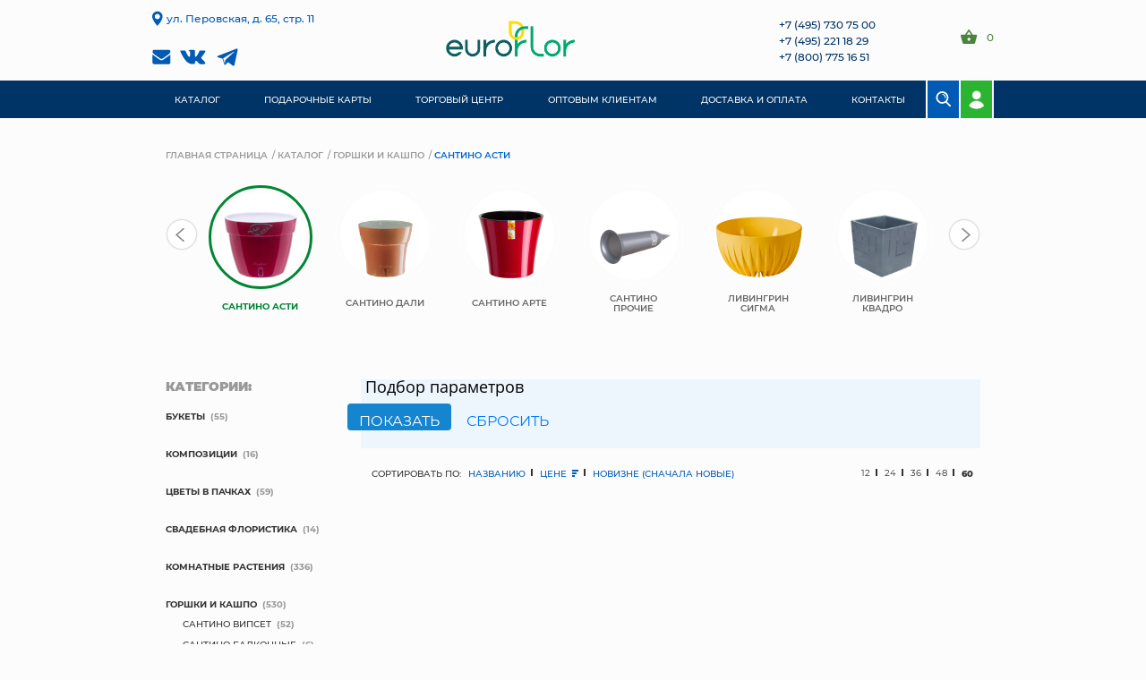

--- FILE ---
content_type: text/html; charset=UTF-8
request_url: https://euroflor.ru/catalog/santino_asti/?count=60&sort=name&order=asc&set_filter=y
body_size: 21771
content:
<html>
<head>
        <!-- Google tag (gtag.js) -->
    <script async src="https://www.googletagmanager.com/gtag/js?id=G-D9CPZC91B0"></script>
    <script>
        window.dataLayer = window.dataLayer || [];
        function gtag(){dataLayer.push(arguments);}
        gtag('js', new Date());

        gtag('config', 'G-D9CPZC91B0');
    </script>
    <meta name="format-detection" content="telephone=no">
    <meta name="viewport" id="viewport" content="width=device-width, initial-scale=1.0, user-scalable=no, maximum-scale=1.0">
    <meta name="google-site-verification" content="KTqcSAnTkQhpzT1-ECfNbbBjZd4qjbNc1jqgXsRYZ0A" />
    <script>
        window.__deferredCode = []; //используется если нужно посреди страницы вставить jQuery-код: window.__deferredCode.push(function () { $..... });
    </script>
    <meta http-equiv="Content-Type" content="text/html; charset=UTF-8" />
<meta name="robots" content="index, follow" />
<meta name="keywords" content="Сантино Асти" />
<meta name="description" content="Каталог компании «ЕвроФлор» - Сантино Асти" />
<link href="/bitrix/css/main/bootstrap.min.css?1730296169121326" type="text/css"  rel="stylesheet" />
<link href="/bitrix/css/main/font-awesome.min.css?173029616923748" type="text/css"  rel="stylesheet" />
<link href="/bitrix/js/ui/design-tokens/dist/ui.design-tokens.min.css?173029684823463" type="text/css"  rel="stylesheet" />
<link href="/bitrix/js/ui/fonts/opensans/ui.font.opensans.min.css?17302961652320" type="text/css"  rel="stylesheet" />
<link href="/bitrix/js/main/popup/dist/main.popup.bundle.min.css?173029701826589" type="text/css"  rel="stylesheet" />
<link href="/bitrix/cache/css/s1/euroflor_new/page_e94b57f58b5799b552760d48647c5b26/page_e94b57f58b5799b552760d48647c5b26_v1.css?176899767848678" type="text/css"  rel="stylesheet" />
<link href="/bitrix/cache/css/s1/euroflor_new/template_ecd42ce67d626e068bff261b0c813f90/template_ecd42ce67d626e068bff261b0c813f90_v1.css?176899744297464" type="text/css"  data-template-style="true" rel="stylesheet" />
<link href="https://cdnjs.cloudflare.com/ajax/libs/open-iconic/1.1.1/font/css/open-iconic-bootstrap.min.css" type="text/css"  rel="stylesheet" />
<link href="https://maxcdn.bootstrapcdn.com/bootstrap/4.0.0-beta.2/css/bootstrap.min.css" type="text/css"  rel="stylesheet" />
<script>if(!window.BX)window.BX={};if(!window.BX.message)window.BX.message=function(mess){if(typeof mess==='object'){for(let i in mess) {BX.message[i]=mess[i];} return true;}};</script>
<script>(window.BX||top.BX).message({"JS_CORE_LOADING":"Загрузка...","JS_CORE_NO_DATA":"- Нет данных -","JS_CORE_WINDOW_CLOSE":"Закрыть","JS_CORE_WINDOW_EXPAND":"Развернуть","JS_CORE_WINDOW_NARROW":"Свернуть в окно","JS_CORE_WINDOW_SAVE":"Сохранить","JS_CORE_WINDOW_CANCEL":"Отменить","JS_CORE_WINDOW_CONTINUE":"Продолжить","JS_CORE_H":"ч","JS_CORE_M":"м","JS_CORE_S":"с","JSADM_AI_HIDE_EXTRA":"Скрыть лишние","JSADM_AI_ALL_NOTIF":"Показать все","JSADM_AUTH_REQ":"Требуется авторизация!","JS_CORE_WINDOW_AUTH":"Войти","JS_CORE_IMAGE_FULL":"Полный размер"});</script>

<script src="/bitrix/js/main/core/core.min.js?1730297016225181"></script>

<script>BX.Runtime.registerExtension({"name":"main.core","namespace":"BX","loaded":true});</script>
<script>BX.setJSList(["\/bitrix\/js\/main\/core\/core_ajax.js","\/bitrix\/js\/main\/core\/core_promise.js","\/bitrix\/js\/main\/polyfill\/promise\/js\/promise.js","\/bitrix\/js\/main\/loadext\/loadext.js","\/bitrix\/js\/main\/loadext\/extension.js","\/bitrix\/js\/main\/polyfill\/promise\/js\/promise.js","\/bitrix\/js\/main\/polyfill\/find\/js\/find.js","\/bitrix\/js\/main\/polyfill\/includes\/js\/includes.js","\/bitrix\/js\/main\/polyfill\/matches\/js\/matches.js","\/bitrix\/js\/ui\/polyfill\/closest\/js\/closest.js","\/bitrix\/js\/main\/polyfill\/fill\/main.polyfill.fill.js","\/bitrix\/js\/main\/polyfill\/find\/js\/find.js","\/bitrix\/js\/main\/polyfill\/matches\/js\/matches.js","\/bitrix\/js\/main\/polyfill\/core\/dist\/polyfill.bundle.js","\/bitrix\/js\/main\/core\/core.js","\/bitrix\/js\/main\/polyfill\/intersectionobserver\/js\/intersectionobserver.js","\/bitrix\/js\/main\/lazyload\/dist\/lazyload.bundle.js","\/bitrix\/js\/main\/polyfill\/core\/dist\/polyfill.bundle.js","\/bitrix\/js\/main\/parambag\/dist\/parambag.bundle.js"]);
</script>
<script>BX.Runtime.registerExtension({"name":"pull.protobuf","namespace":"BX","loaded":true});</script>
<script>BX.Runtime.registerExtension({"name":"rest.client","namespace":"window","loaded":true});</script>
<script>(window.BX||top.BX).message({"pull_server_enabled":"N","pull_config_timestamp":0,"pull_guest_mode":"N","pull_guest_user_id":0});(window.BX||top.BX).message({"PULL_OLD_REVISION":"Для продолжения корректной работы с сайтом необходимо перезагрузить страницу."});</script>
<script>BX.Runtime.registerExtension({"name":"pull.client","namespace":"BX","loaded":true});</script>
<script>BX.Runtime.registerExtension({"name":"pull","namespace":"window","loaded":true});</script>
<script>BX.Runtime.registerExtension({"name":"fx","namespace":"window","loaded":true});</script>
<script>BX.Runtime.registerExtension({"name":"ui.design-tokens","namespace":"window","loaded":true});</script>
<script>BX.Runtime.registerExtension({"name":"ui.fonts.opensans","namespace":"window","loaded":true});</script>
<script>BX.Runtime.registerExtension({"name":"main.popup","namespace":"BX.Main","loaded":true});</script>
<script>BX.Runtime.registerExtension({"name":"popup","namespace":"window","loaded":true});</script>
<script>(window.BX||top.BX).message({"LANGUAGE_ID":"ru","FORMAT_DATE":"DD.MM.YYYY","FORMAT_DATETIME":"DD.MM.YYYY HH:MI:SS","COOKIE_PREFIX":"BITRIX_SM","SERVER_TZ_OFFSET":"10800","UTF_MODE":"Y","SITE_ID":"s1","SITE_DIR":"\/","USER_ID":"","SERVER_TIME":1769922689,"USER_TZ_OFFSET":0,"USER_TZ_AUTO":"Y","bitrix_sessid":"de25b034434f125a68b1dc4a81f85661"});</script>


<script  src="/bitrix/cache/js/s1/euroflor_new/kernel_main/kernel_main_v1.js?1769000683193487"></script>
<script src="/bitrix/js/pull/protobuf/protobuf.min.js?173029616776433"></script>
<script src="/bitrix/js/pull/protobuf/model.min.js?173029616714190"></script>
<script src="/bitrix/js/rest/client/rest.client.min.js?17302961679240"></script>
<script src="/bitrix/js/pull/client/pull.client.min.js?173029676149664"></script>
<script src="/bitrix/js/main/popup/dist/main.popup.bundle.min.js?173029701865924"></script>
<script>BX.setJSList(["\/bitrix\/js\/main\/session.js","\/bitrix\/js\/main\/core\/core_fx.js","\/bitrix\/js\/main\/pageobject\/pageobject.js","\/bitrix\/js\/main\/core\/core_window.js","\/bitrix\/js\/main\/date\/main.date.js","\/bitrix\/js\/main\/core\/core_date.js","\/bitrix\/js\/main\/utils.js","\/bitrix\/js\/main\/dd.js","\/bitrix\/js\/main\/core\/core_uf.js","\/bitrix\/js\/main\/core\/core_dd.js","\/bitrix\/js\/main\/core\/core_tooltip.js","\/local\/templates\/euroflor_new\/components\/bitrix\/catalog.smart.filter\/custom_euroflor\/script.js","\/local\/templates\/euroflor_new\/fontawesome.js"]);</script>
<script>BX.setCSSList(["\/local\/templates\/euroflor_new\/components\/bitrix\/catalog.section.list\/top_slider\/style.css","\/local\/templates\/euroflor_new\/components\/bitrix\/catalog.smart.filter\/custom_euroflor\/style.css","\/local\/templates\/euroflor_new\/components\/bitrix\/catalog.smart.filter\/custom_euroflor\/themes\/blue\/colors.css","\/local\/templates\/euroflor_new\/catalog_all.css","\/local\/templates\/euroflor_new\/styles.css","\/local\/templates\/euroflor_new\/main.css","\/css\/site.css"]);</script>
<script>
					(function () {
						"use strict";

						var counter = function ()
						{
							var cookie = (function (name) {
								var parts = ("; " + document.cookie).split("; " + name + "=");
								if (parts.length == 2) {
									try {return JSON.parse(decodeURIComponent(parts.pop().split(";").shift()));}
									catch (e) {}
								}
							})("BITRIX_CONVERSION_CONTEXT_s1");

							if (cookie && cookie.EXPIRE >= BX.message("SERVER_TIME"))
								return;

							var request = new XMLHttpRequest();
							request.open("POST", "/bitrix/tools/conversion/ajax_counter.php", true);
							request.setRequestHeader("Content-type", "application/x-www-form-urlencoded");
							request.send(
								"SITE_ID="+encodeURIComponent("s1")+
								"&sessid="+encodeURIComponent(BX.bitrix_sessid())+
								"&HTTP_REFERER="+encodeURIComponent(document.referrer)
							);
						};

						if (window.frameRequestStart === true)
							BX.addCustomEvent("onFrameDataReceived", counter);
						else
							BX.ready(counter);
					})();
				</script>



<script  src="/bitrix/cache/js/s1/euroflor_new/template_965d8aaba1aecd5466d61066fae1b547/template_965d8aaba1aecd5466d61066fae1b547_v1.js?1768997442672732"></script>
<script  src="/bitrix/cache/js/s1/euroflor_new/page_bc39754d0626f5c061ff5a89eebaec14/page_bc39754d0626f5c061ff5a89eebaec14_v1.js?176899751215225"></script>
<script>var _ba = _ba || []; _ba.push(["aid", "e814e8c0a7d2b240a4ec93eec5f535e1"]); _ba.push(["host", "euroflor.ru"]); (function() {var ba = document.createElement("script"); ba.type = "text/javascript"; ba.async = true;ba.src = (document.location.protocol == "https:" ? "https://" : "http://") + "bitrix.info/ba.js";var s = document.getElementsByTagName("script")[0];s.parentNode.insertBefore(ba, s);})();</script>


    <title>Сантино Асти. Каталог компании «ЕвроФлор».</title>
    <link href="/favicon.ico" type="image/x-icon" rel="shortcut icon">
    <!-- Yandex.Metrika counter -->
    <script type="text/javascript" >
        (function(m,e,t,r,i,k,a){m[i]=m[i]||function(){(m[i].a=m[i].a||[]).push(arguments)};
            m[i].l=1*new Date();
            for (var j = 0; j < document.scripts.length; j++) {if (document.scripts[j].src === r) { return; }}
            k=e.createElement(t),a=e.getElementsByTagName(t)[0],k.async=1,k.src=r,a.parentNode.insertBefore(k,a)})
        (window, document, "script", "https://mc.yandex.ru/metrika/tag.js", "ym");

        ym(95959857, "init", {
            clickmap:true,
            trackLinks:true,
            accurateTrackBounce:true,
            webvisor:true,
            ecommerce:"dataLayer"
        });
    </script>
    <noscript><div><img src="https://mc.yandex.ru/watch/95959857" style="position:absolute; left:-9999px;" alt="" /></div></noscript>
    <!-- /Yandex.Metrika counter -->
            <!-- Google Tag Manager -->
        <script>(function(w,d,s,l,i){w[l]=w[l]||[];w[l].push({'gtm.start':
                    new Date().getTime(),event:'gtm.js'});var f=d.getElementsByTagName(s)[0],
                j=d.createElement(s),dl=l!='dataLayer'?'&l='+l:'';j.async=true;j.src=
                'https://www.googletagmanager.com/gtm.js?id='+i+dl;f.parentNode.insertBefore(j,f);
            })(window,document,'script','dataLayer','GTM-WGPX96CH');</script>
        <!-- End Google Tag Manager -->

</head>
<body>
    <!-- Google Tag Manager (noscript) -->
    <noscript><iframe src="https://www.googletagmanager.com/ns.html?id=GTM-WGPX96CH"
                      height="0" width="0" style="display:none;visibility:hidden"></iframe></noscript>
    <!-- End Google Tag Manager (noscript) -->
<div id="content">
    <header class="fixed">
        <div class="box-head-top-line">
            <section>
                <div class="box-head-top">
                    <div class="box-head-left">
                        <div class="box-head-place">ул. Перовская, д. 65, стр. 11</div>
                        <div class="box-head-social">
                            <a href="mailto:info@euroflor.ru"><svg width="21" height="17" viewBox="0 0 21 17" fill="none" xmlns="http://www.w3.org/2000/svg">
<path d="M2.27866 5.63606C2.53166 5.81784 3.29428 6.35771 4.56658 7.25541C5.83892 8.1531 6.81361 8.84431 7.49071 9.32906C7.5651 9.38219 7.72314 9.4977 7.96492 9.67573C8.20674 9.85389 8.40767 9.99785 8.56755 10.1077C8.72755 10.2174 8.92097 10.3406 9.14801 10.4769C9.37498 10.6131 9.58892 10.7156 9.78981 10.7834C9.99074 10.8518 10.1767 10.8856 10.3478 10.8856H10.3591H10.3703C10.5414 10.8856 10.7275 10.8517 10.9284 10.7834C11.1292 10.7156 11.3434 10.613 11.5701 10.4769C11.797 10.3404 11.9904 10.2174 12.1504 10.1077C12.3104 9.99785 12.5112 9.85389 12.7531 9.67573C12.9948 9.49754 13.1531 9.38219 13.2275 9.32906C13.9119 8.84431 15.6531 7.61319 18.4506 5.63582C18.9938 5.24962 19.4475 4.78362 19.8121 4.23813C20.1769 3.69288 20.3591 3.12089 20.3591 2.52246C20.3591 2.02239 20.1822 1.59432 19.8288 1.23829C19.4754 0.882179 19.0568 0.704224 18.5733 0.704224H2.14469C1.57182 0.704224 1.13095 0.901164 0.822166 1.29505C0.513425 1.68901 0.359055 2.18144 0.359055 2.7723C0.359055 3.24957 0.563735 3.76676 0.972901 4.32355C1.38203 4.88038 1.81742 5.31792 2.27866 5.63606Z"/>
<path d="M19.2428 6.85189C16.8026 8.53356 14.9497 9.8405 13.685 10.7724C13.2609 11.0905 12.9168 11.3388 12.6526 11.5167C12.3884 11.6947 12.037 11.8765 11.5979 12.0621C11.159 12.2479 10.75 12.3405 10.3705 12.3405H10.3591H10.3479C9.9684 12.3405 9.55912 12.2479 9.1202 12.0621C8.68129 11.8765 8.32967 11.6947 8.06553 11.5167C7.80147 11.3388 7.45731 11.0905 7.03325 10.7724C6.02873 10.0225 4.17981 8.71546 1.4864 6.85189C1.06218 6.5642 0.686442 6.23444 0.359055 5.86328V14.8858C0.359055 15.3861 0.53383 15.814 0.883577 16.17C1.23325 16.5262 1.65371 16.7043 2.14481 16.7043H18.5734C19.0644 16.7043 19.4848 16.5262 19.8345 16.17C20.1844 15.8138 20.3591 15.3862 20.3591 14.8858V5.86328C20.0391 6.22675 19.6671 6.55651 19.2428 6.85189Z"/>
</svg>
</a>
                            <a href="https://vk.com/euroflor"><svg width="29" height="17" viewBox="0 0 29 17" fill="none" xmlns="http://www.w3.org/2000/svg">
<path d="M28.2106 15.154C28.1767 15.0808 28.145 15.0201 28.1157 14.9715C27.6299 14.0952 26.7015 13.0196 25.3312 11.7444L25.3023 11.7152L25.2878 11.7009L25.2731 11.6862H25.2584C24.6365 11.0924 24.2426 10.6931 24.0777 10.4887C23.7759 10.0993 23.7083 9.7052 23.8732 9.30585C23.9898 9.00412 24.4275 8.36691 25.1853 7.39334C25.584 6.87739 25.8997 6.46386 26.1328 6.15231C27.8143 3.91338 28.5433 2.48267 28.3197 1.85962L28.2328 1.71403C28.1745 1.62637 28.0238 1.54618 27.7811 1.47305C27.5379 1.40007 27.227 1.38801 26.8478 1.43664L22.6494 1.46569C22.5813 1.44155 22.4842 1.4438 22.3577 1.47305C22.2313 1.5023 22.1681 1.51698 22.1681 1.51698L22.095 1.55355L22.037 1.59748C21.9884 1.62652 21.935 1.67761 21.8766 1.75064C21.8185 1.82342 21.77 1.90882 21.7312 2.00614C21.2741 3.18396 20.7544 4.27903 20.1711 5.29131C19.8115 5.89492 19.4812 6.41804 19.1796 6.86097C18.8784 7.30374 18.6257 7.62997 18.4217 7.83908C18.2175 8.0484 18.0331 8.21609 17.8676 8.34277C17.7023 8.46949 17.5761 8.52304 17.4888 8.50345C17.4012 8.48387 17.3187 8.46443 17.2407 8.445C17.1047 8.35734 16.9953 8.23813 16.9129 8.08727C16.83 7.93641 16.7743 7.74652 16.7451 7.51777C16.7161 7.28886 16.699 7.09197 16.6941 6.92643C16.6895 6.76109 16.6916 6.52723 16.7015 6.2255C16.7116 5.92361 16.7161 5.71936 16.7161 5.61227C16.7161 5.24232 16.7233 4.84081 16.7378 4.40765C16.7525 3.97449 16.7644 3.63129 16.7743 3.37845C16.7842 3.12535 16.7888 2.85758 16.7888 2.57529C16.7888 2.29299 16.7717 2.0716 16.7378 1.91092C16.7043 1.75044 16.6529 1.59466 16.5851 1.44365C16.5169 1.29278 16.4172 1.17608 16.2862 1.09323C16.1551 1.01049 15.992 0.944821 15.7979 0.896033C15.2827 0.779279 14.6267 0.71612 13.8296 0.706301C12.022 0.686868 10.8605 0.803775 10.3454 1.05687C10.1413 1.1638 9.95661 1.30991 9.79148 1.49474C9.61649 1.70896 9.59208 1.82587 9.71841 1.8451C10.3016 1.9326 10.7145 2.14192 10.9575 2.47285L11.0451 2.64821C11.1132 2.77473 11.1812 2.99873 11.2493 3.31989C11.3172 3.64106 11.3611 3.99633 11.3804 4.38551C11.4289 5.09621 11.4289 5.70458 11.3804 6.21067C11.3317 6.71696 11.2858 7.1111 11.2419 7.39339C11.1981 7.67569 11.1325 7.90444 11.0451 8.0796C10.9575 8.25481 10.8993 8.3619 10.87 8.40076C10.8409 8.43963 10.8166 8.46413 10.7973 8.47374C10.671 8.52222 10.5396 8.54692 10.4036 8.54692C10.2674 8.54692 10.1023 8.4787 9.90795 8.34236C9.71366 8.20602 9.51202 8.01874 9.30302 7.78022C9.09403 7.54165 8.85833 7.20827 8.59582 6.78001C8.33352 6.35176 8.06136 5.84562 7.7795 5.2616L7.54631 4.83805C7.40053 4.56558 7.20139 4.16883 6.94868 3.64816C6.69583 3.1273 6.47233 2.62346 6.27804 2.13675C6.20038 1.93235 6.0837 1.77673 5.92822 1.66964L5.85526 1.62571C5.80675 1.58684 5.72888 1.54557 5.62206 1.50159C5.51508 1.45766 5.40346 1.42616 5.28674 1.40677L1.29225 1.43582C0.884068 1.43582 0.607111 1.52844 0.46128 1.71341L0.402916 1.80091C0.37376 1.84965 0.359055 1.92749 0.359055 2.03463C0.359055 2.14172 0.388211 2.27315 0.446574 2.42877C1.0297 3.80138 1.66383 5.12516 2.34897 6.4003C3.03411 7.67544 3.62949 8.70259 4.13474 9.48085C4.6401 10.2597 5.1552 10.9947 5.68006 11.6856C6.20492 12.3768 6.55235 12.8197 6.72233 13.0143C6.89252 13.2093 7.0262 13.355 7.12337 13.4523L7.48789 13.8027C7.72114 14.0364 8.06366 14.3162 8.51561 14.6422C8.96765 14.9684 9.46811 15.2896 10.0172 15.6062C10.5664 15.9223 11.2054 16.1803 11.9344 16.3798C12.6633 16.5795 13.3727 16.6596 14.0628 16.6209H15.7394C16.0794 16.5915 16.337 16.4845 16.5121 16.2996L16.5701 16.2264C16.6091 16.1684 16.6456 16.0781 16.6793 15.9566C16.7134 15.835 16.7304 15.7009 16.7304 15.5551C16.7204 15.1366 16.7522 14.7595 16.8249 14.4237C16.8976 14.088 16.9804 13.8349 17.073 13.6645C17.1656 13.4942 17.2701 13.3505 17.3864 13.234C17.5029 13.1172 17.5859 13.0465 17.6346 13.0221C17.683 12.9976 17.7217 12.981 17.7508 12.971C17.9841 12.8932 18.2586 12.9686 18.5748 13.1975C18.8907 13.4263 19.187 13.7087 19.4641 14.0444C19.7412 14.3804 20.074 14.7574 20.4627 15.1759C20.8516 15.5945 21.1917 15.9057 21.4831 16.1104L21.7746 16.2856C21.9692 16.4025 22.2219 16.5096 22.533 16.6069C22.8435 16.7042 23.1155 16.7285 23.3492 16.6799L27.0811 16.6216C27.4502 16.6216 27.7374 16.5604 27.9412 16.4389C28.1453 16.3173 28.2666 16.1832 28.3057 16.0374C28.3447 15.8915 28.3468 15.7259 28.3131 15.5408C28.2785 15.3561 28.2445 15.227 28.2106 15.154Z" />
</svg>
</a>
                            <a href="https://t.me/euroflor_ru"><!-- Generator: Adobe Illustrator 21.0.2, SVG Export Plug-In . SVG Version: 6.00 Build 0)  -->
<svg version="1.1" id="Layer_1" xmlns="http://www.w3.org/2000/svg" xmlns:xlink="http://www.w3.org/1999/xlink" x="0px" y="0px"
	 viewBox="0 0 24 24" style="enable-background:new 0 0 24 24;" xml:space="preserve" width="30px">
<style type="text/css">
	.st0{fill:none;}
</style>
<path d="M19.2,4.4L2.9,10.7c-1.1,0.4-1.1,1.1-0.2,1.3l4.1,1.3l1.6,4.8c0.2,0.5,0.1,0.7,0.6,0.7c0.4,0,0.6-0.2,0.8-0.4
	c0.1-0.1,1-1,2-2l4.2,3.1c0.8,0.4,1.3,0.2,1.5-0.7l2.8-13.1C20.6,4.6,19.9,4,19.2,4.4z M17.1,7.4l-7.8,7.1L9,17.8L7.4,13l9.2-5.8
	C17,6.9,17.4,7.1,17.1,7.4z"/>
<rect y="0" class="st0" width="24" height="24"/>
</svg>
</a>
                        </div>
                    </div>
                    <a href="/" class="box-head-logo">
                        <img src="/img/Euroflor_logo.png">
                    </a>
                    <div class="box-head-right">
                        <div class="box-head-phones">
                            <a href="tel:+74957307500">+7 (495) 730 75 00</a><br>
                            <a href="tel:+74952211829">+7 (495) 221 18 29</a><br>
                            <a href="tel:+78007751651">+7 (800) 775 16 51</a>
                        </div>
                                                    <div class="box-head-links">
                                <a href="/personal/cart/" class="box-head-basket"><svg width="19" height="16" viewBox="0 0 19 16" fill="none" xmlns="http://www.w3.org/2000/svg">
<path d="M13.5707 5.86387L9.88482 0.335079C9.71725 0.167539 9.46597 0 9.21466 0C8.96335 0 8.71204 0.0837697 8.5445 0.335079L4.85864 5.86387H0.837696C0.335079 5.86387 0 6.19895 0 6.70157C0 6.78534 0 6.86911 0 6.95288L2.09424 14.7435C2.26178 15.4136 2.93194 16 3.68586 16H14.5759C15.3298 16 16 15.4974 16.1675 14.7435L18.2618 6.95288C18.2618 6.86911 18.2618 6.78534 18.2618 6.70157C18.2618 6.19895 17.9267 5.86387 17.4241 5.86387H13.5707ZM6.70157 5.86387L9.21466 2.17801L11.7277 5.86387H6.70157ZM9.21466 12.5654C8.29319 12.5654 7.53927 11.8115 7.53927 10.8901C7.53927 9.96859 8.29319 9.21466 9.21466 9.21466C10.1361 9.21466 10.8901 9.96859 10.8901 10.8901C10.8901 11.8115 10.1361 12.5654 9.21466 12.5654Z"/>
</svg>
<span id="basket_head_products_count">0</span></a>
                            </div>
                                            </div>
                </div>
            </section>
        </div>
        <div class="box-head-bottom-line">
            <section>
                <div class="box-head-bottom">
                                            <input id="menu__toggle" type="checkbox" />
                        <label class="menu__btn" for="menu__toggle">
                            <span></span>
                        </label>
                        <span class="catalog-label"><a href="javascript:;" onclick="$('#menu__toggle').prop('checked', !$('#menu__toggle').prop('checked'));">Каталог</a></span>
                        
<ul class="box-head-menu ">
				<li class="shown-mobile  ">
			<a href="/catalog/bukety/" class="root-item mobile-has-sublevels">Букеты</a>
							<ul class="box-head-mobile-subsections">
											<li>
							<a href="/catalog/bukety_smeshannye/">Букеты смешанные</a>
						</li>
											<li>
							<a href="/catalog/bukety_mono/">Букеты моно</a>
						</li>
									</ul>
					</li>		
			<li class="shown-mobile  ">
			<a href="/catalog/kompozitsii_1/" class="root-item mobile-has-sublevels">Композиции</a>
							<ul class="box-head-mobile-subsections">
											<li>
							<a href="/catalog/kompozitsii_iz_tsvetov/">Композиции из цветов</a>
						</li>
									</ul>
					</li>		
			<li class="shown-mobile  ">
			<a href="/catalog/tsvety_v_pachkakh/" class="root-item mobile-has-sublevels">Цветы в пачках</a>
							<ul class="box-head-mobile-subsections">
											<li>
							<a href="/catalog/rozy_rossiya/">Розы Россия</a>
						</li>
											<li>
							<a href="/catalog/rozy_ekvador_2/">Розы Эквадор</a>
						</li>
											<li>
							<a href="/catalog/tyulpany/">Тюльпаны</a>
						</li>
											<li>
							<a href="/catalog/khrizantema_odnogolovaya/">Хризантема одноголовая</a>
						</li>
											<li>
							<a href="/catalog/khrizantema_kustovaya/">Хризантема кустовая</a>
						</li>
											<li>
							<a href="/catalog/khrizantema_santini/">Хризантема Сантини</a>
						</li>
											<li>
							<a href="/catalog/lilii/">Лилии</a>
						</li>
											<li>
							<a href="/catalog/prochie_tsvety/">Прочие цветы</a>
						</li>
											<li>
							<a href="/catalog/zelen/">Зелень</a>
						</li>
									</ul>
					</li>		
			<li class="shown-mobile  ">
			<a href="/catalog/svadebnaya_floristika/" class="root-item mobile-has-sublevels">свадебная флористика</a>
							<ul class="box-head-mobile-subsections">
											<li>
							<a href="/catalog/bukety_nevesty/">букеты невесты</a>
						</li>
											<li>
							<a href="/catalog/kompozitsii/">композиции</a>
						</li>
									</ul>
					</li>		
			<li class="shown-mobile  ">
			<a href="/catalog/komnatnye_rasteniya/" class="root-item mobile-has-sublevels">Комнатные растения</a>
							<ul class="box-head-mobile-subsections">
											<li>
							<a href="/catalog/anturiumy/">Антуриумы</a>
						</li>
											<li>
							<a href="/catalog/listvennye/">Лиственные</a>
						</li>
											<li>
							<a href="/catalog/orkhidei/">Орхидеи</a>
						</li>
											<li>
							<a href="/catalog/tsvetushchie/">Цветущие</a>
						</li>
											<li>
							<a href="/catalog/sukkulenty_i_kaktusy/">Суккуленты и кактусы</a>
						</li>
											<li>
							<a href="/catalog/krupnomery/">крупномеры</a>
						</li>
									</ul>
					</li>		
			<li class="shown-mobile  ">
			<a href="/catalog/gorshki_i_kashpo/" class="root-item mobile-has-sublevels">Горшки и кашпо</a>
							<ul class="box-head-mobile-subsections">
											<li>
							<a href="/catalog/santino_vipset/">Сантино випсет</a>
						</li>
											<li>
							<a href="/catalog/santino_balkonnye/">Сантино балконные</a>
						</li>
											<li>
							<a href="/catalog/santino_podvesnye/">Сантино подвесные</a>
						</li>
											<li>
							<a href="/catalog/santino_asti/">Сантино Асти</a>
						</li>
											<li>
							<a href="/catalog/santino_dali/">Сантино Дали</a>
						</li>
											<li>
							<a href="/catalog/santino_arte/">Сантино Арте</a>
						</li>
											<li>
							<a href="/catalog/santino_prochie/">Сантино прочие</a>
						</li>
											<li>
							<a href="/catalog/livingrin_sigma/">Ливингрин сигма</a>
						</li>
											<li>
							<a href="/catalog/livingrin_kvadro/">Ливингрин Квадро</a>
						</li>
											<li>
							<a href="/catalog/livingrin_konus/">Ливингрин Конус</a>
						</li>
											<li>
							<a href="/catalog/livingrin_alfa/">Ливингрин Альфа</a>
						</li>
											<li>
							<a href="/catalog/livingrin_proteya/">Ливингрин протея</a>
						</li>
											<li>
							<a href="/catalog/livingrin_tisa/">Ливингрин тиса</a>
						</li>
											<li>
							<a href="/catalog/plastik_lamela/">Пластик Lamela</a>
						</li>
											<li>
							<a href="/catalog/kashpo_nyukoop/">Кашпо Ньюкооп</a>
						</li>
											<li>
							<a href="/catalog/treez_collection/">Treez collection</a>
						</li>
											<li>
							<a href="/catalog/kashpo_dlya_orkhidey_1/">Кашпо для орхидей</a>
						</li>
											<li>
							<a href="/catalog/keramicheskie_1/">Керамические</a>
						</li>
											<li>
							<a href="/catalog/keramika_kompozit/">Керамика композит</a>
						</li>
											<li>
							<a href="/catalog/keramika_terrakot/">Керамика терракот</a>
						</li>
											<li>
							<a href="/catalog/plastik_bmc/">Пластик BMC</a>
						</li>
											<li>
							<a href="/catalog/plastik_greenship/">Пластик GreenShip</a>
						</li>
											<li>
							<a href="/catalog/plastik_leizisure/">Пластик Leizisure</a>
						</li>
											<li>
							<a href="/catalog/santino_terra/">Сантино терра</a>
						</li>
									</ul>
					</li>		
			<li class="shown-mobile  ">
			<a href="/catalog/grunty_i_udobreniya/" class="root-item mobile-has-sublevels">Грунты и удобрения</a>
							<ul class="box-head-mobile-subsections">
											<li>
							<a href="/catalog/grunty/">Грунты</a>
						</li>
											<li>
							<a href="/catalog/udobreniya/">Удобрения</a>
						</li>
											<li>
							<a href="/catalog/prochee/">Прочее</a>
						</li>
									</ul>
					</li>		
			<li class="shown-mobile  ">
			<a href="/catalog/predmety_interera/" class="root-item mobile-has-sublevels">Предметы интерьера</a>
							<ul class="box-head-mobile-subsections">
											<li>
							<a href="/catalog/figurki/">Фигурки</a>
						</li>
											<li>
							<a href="/catalog/posuda/">Посуда</a>
						</li>
											<li>
							<a href="/catalog/podsvechiniki/">Подсвечиники</a>
						</li>
											<li>
							<a href="/catalog/ramki_dlya_fotografiy/">Рамки для фотографий</a>
						</li>
											<li>
							<a href="/catalog/svetilniki/">Светильники</a>
						</li>
											<li>
							<a href="/catalog/chasy/">Часы</a>
						</li>
											<li>
							<a href="/catalog/shkatulki/">Шкатулки</a>
						</li>
											<li>
							<a href="/catalog/zerkala/">Зеркала</a>
						</li>
											<li>
							<a href="/catalog/prochee_1/">Прочее</a>
						</li>
									</ul>
					</li>		
			<li class="shown-mobile  ">
			<a href="/catalog/vazy_1/" class="root-item mobile-has-sublevels">Вазы</a>
							<ul class="box-head-mobile-subsections">
											<li>
							<a href="/catalog/golovy/">головы</a>
						</li>
											<li>
							<a href="/catalog/keramicheskie/">Керамические</a>
						</li>
											<li>
							<a href="/catalog/steklyannye/">Стеклянные</a>
						</li>
									</ul>
					</li>		
			<li class="shown-mobile  ">
			<a href="/catalog/myagkie_igrushki/" class="root-item ">мягкие игрушки</a>
					</li>		
			<li class="shown-mobile  ">
			<a href="/catalog/korziny/" class="root-item ">Корзины</a>
					</li>		
			<li class="shown-mobile  ">
			<a href="/catalog/yashchiki_1/" class="root-item ">Ящики</a>
					</li>		
			<li class="shown-mobile  ">
			<a href="/catalog/sunduki_1/" class="root-item ">Сундуки</a>
					</li>		
			<li class="shown-mobile  ">
			<a href="/catalog/iskusstvennye_tsvety/" class="root-item ">Искусственные цветы</a>
					</li>		
			<li class="shown-mobile bordered ">
			<a href="/catalog/pakety_i_sumki/" class="root-item mobile-has-sublevels">Пакеты и сумки</a>
							<ul class="box-head-mobile-subsections">
											<li>
							<a href="/catalog/podarochnye_pakety/">Подарочные пакеты</a>
						</li>
											<li>
							<a href="/catalog/sumki_dlya_rasteniy/">Сумки для растений</a>
						</li>
									</ul>
					</li>		
	
	
	
		
							<li class="catalog hidden-mobile"><a href="/catalog/bukety/" class="root-item"><span>Каталог</span></a></li>
			
		
	
	

	
	
		
							<li class=""><a href="/gift_cards/" class="root-item"><span>Подарочные карты</span></a></li>
			
		
	
	

	
	
		
							<li class=""><a href="/about/" class="root-item"><span>Торговый центр</span></a></li>
			
		
	
	

	
	
		
							<li class=""><a href="/wholesalers/" class="root-item"><span>Оптовым клиентам</span></a></li>
			
		
	
	

	
	
		
							<li class=""><a href="/about/delivery-payment/" class="root-item"><span>Доставка и Оплата</span></a></li>
			
		
	
	

	
	
		
							<li class=""><a href="/about/contacts/" class="root-item"><span>Контакты</span></a></li>
			
		
	
	

			</ul></li>	
	
		
										
		
	
	


</ul>
                        <div class="box-head-search-wrap" id="searchWrapper">
                            <form action="/search/index.php" autocomplete="off">
			<label style="visibility:visible;">
			<input type="text" name="q" value="" placeholder="Что вы хотите найти" size="15" maxlength="50" id="searchInpt" tabindex="0" />
		</label>
		<input name="s" type="submit" value="" />
</form>                        </div>
                                                    <a class="head-profile-link" href="javascript:;" id="headLoginLink">
                                                                <span class="head-profile-icon"></span>
                            </a>
                                                            </div>
            </section>
                    </div>
    </header>
            <div class="modal modal-bs modal-reg-auth" id="modal-auth">
  <div class="modal-dialog modal-dialog-centered" role="document">
    <div class="modal-content">
      <div class="modal-header">
        <h5 class="modal-title">Личный кабинет</h5>
        <button type="button" class="close" data-dismiss="modal" aria-label="Close">
          <span aria-hidden="true">&times;</span>
        </button>
      </div>
      <div class="modal-body">
        <form id="authForm">
          <div class="form-group">
            <input type="email" name="USER_EMAIL" class="form-control" placeholder="name@example.com">
          </div>
          <div class="form-group">
            <input type="password" name="PASSWORD" class="form-control" placeholder="Пароль">
          </div>
          <div class="form-check">
            <input type="checkbox" name="REMEMBER" id="authRemember" value="Y" checked="">
            <label class="form-check-label" for="authRemember">Запомнить меня</label>
          </div>
        </form>
      </div>
      <div class="modal-footer">
        <button type="button" id="headLoginButton" class="btn btn-primary mr-auto line-hei1">Войти</button>
        <a href="javascript:;" id="headForgotpassLink">Забыли свой пароль</a>
      </div>
      <div class="modal-footer no-top">
        <button type="button" id="headRegisterLink" class="btn btn-primary mr-auto line-hei1">Регистрация</button>
      </div>
      <div class="modal-footer policy-wrapper no-top">
        <p>Нажимая кнопку "Отправить" я даю согласие на обработку моих персональных данных на условиях, определенных <a href="/privacy-policy/" target="_blank">Политикой конфиденциальности</a></p>
      </div>
    </div>
  </div>
</div>
<div class="modal" id="modal-form-result">
    <div class="modal-dialog modal-dialog-centered">
        <div class="modal-content">
            <div class="modal-header">
                <h5 class="modal-title">Ваша заявка успешно отправлена.</h5>
                <button type="button" class="close" data-dismiss="modal" aria-label="Close">
                      <span aria-hidden="true">&times;</span>
                </button>
              </div>
              <div class="modal-body">
                <p>Наши менеджеры свяжутся с вами в ближайшее время.</p>
            </div>
        </div>
    </div>
</div>
<div class="modal modal-bs modal-reg-auth" id="modal-forgotpass">
  	<div class="modal-dialog modal-dialog-centered" role="document">
	    <div class="modal-content">
	      	<div class="modal-header">
	        	<h5 class="modal-title">Восстановление пароля</h5>
	        	<button type="button" class="close" data-dismiss="modal" aria-label="Close">
	          		<span aria-hidden="true">&times;</span>
	        	</button>
	      	</div>
	      	<div class="modal-body">
		        <form id="forgotpassForm">
		        	<p>Если вы забыли пароль, введите E-Mail. Контрольная строка для смены пароля, а также ваши регистрационные данные, будут высланы вам по E-Mail.</p>
		          	<div>
		            	<input type="email" name="EMAIL" class="form-control" placeholder="name@example.com">
		          	</div>
		        </form>
	      	</div>
	      	<div class="modal-footer">
	        	<button type="button" id="headForgotpassButton" class="btn btn-primary mr-auto line-hei1">Выслать</button>
	      	</div>
	    </div>
  	</div>
</div>
<div class="modal modal-bs modal-reg-auth" id="modal-forgotpass-result">
  	<div class="modal-dialog modal-dialog-centered" role="document">
	    <div class="modal-content">
	      	<div class="modal-header">
	        	<h5 class="modal-title">Восстановление пароля</h5>
	        	<button type="button" class="close" data-dismiss="modal" aria-label="Close">
	          		<span aria-hidden="true">&times;</span>
	        	</button>
	      	</div>
	      	<div class="modal-body">
		        <p id="forgotpass-text"></p>
	      	</div>
	    </div>
  	</div>
</div>        <script type="text/javascript">
	var jsRegFormFields = {"NAME":"\u0412\u0430\u0448\u0435 \u0438\u043c\u044f","EMAIL":"Email","PHONE":"\u0422\u0435\u043b\u0435\u0444\u043e\u043d","PASSWORD":"\u041f\u0430\u0440\u043e\u043b\u044c","CONFIRM_PASSWORD":"\u041f\u043e\u0434\u0442\u0432\u0435\u0440\u0436\u0434\u0435\u043d\u0438\u0435 \u043f\u0430\u0440\u043e\u043b\u044f"};
	var jsRegFormErrors = {"REQUIRED":"\u041f\u043e\u043b\u044f \u043e\u0431\u044f\u0437\u0430\u0442\u0435\u043b\u044c\u043d\u044b \u0434\u043b\u044f \u0437\u0430\u043f\u043e\u043b\u043d\u0435\u043d\u0438\u044f: #fields#","EMAIL":"\u0412\u0432\u0435\u0434\u0451\u043d \u043d\u0435\u043a\u043e\u0440\u0440\u0435\u043a\u0442\u043d\u044b\u0439 email","CONFIRM":"\u041d\u0435\u0432\u0435\u0440\u043d\u043e\u0435 \u043f\u043e\u0434\u0442\u0432\u0435\u0440\u0436\u0434\u0435\u043d\u0438\u0435 \u043f\u0430\u0440\u043e\u043b\u044f","OPT":"\u0412\u044b \u0437\u0430\u0440\u0435\u0433\u0438\u0441\u0442\u0440\u0438\u0440\u043e\u0432\u0430\u043d\u044b \u043a\u0430\u043a \u043e\u043f\u0442\u043e\u0432\u0438\u043a, \u043f\u0435\u0440\u0435\u0439\u0434\u0438\u0442\u0435 \u0432 <a href=\"\/wholesalers\/\">\u043e\u043f\u0442\u043e\u0432\u044b\u0439 \u0440\u0430\u0437\u0434\u0435\u043b<\/a>","LOGIN_EXISTS":"Email #email# \u0443\u0436\u0435 \u0441\u0443\u0449\u0435\u0441\u0442\u0432\u0443\u0435\u0442, \u043f\u0435\u0440\u0435\u0439\u0434\u0438\u0442\u0435 \u043d\u0430 \u0441\u0442\u0440\u0430\u043d\u0438\u0446\u0443 \u0430\u0432\u0442\u043e\u0440\u0438\u0437\u0430\u0446\u0438\u0438"};
</script>
<div class="modal modal-bs modal-reg-auth" id="modal-register">
    <div class="modal-dialog modal-dialog-centered" role="document">
        <div class="modal-content">
          	<div class="modal-header">
            	<h5 class="modal-title">Регистрация</h5>
            	<button type="button" class="close" data-dismiss="modal" aria-label="Close">
              		<span aria-hidden="true">&times;</span>
            	</button>
          	</div>
          	<div class="modal-body">
	            <form>
	                <div class="form-group">
	                    <label>Ваше имя</label>
	                    <input type="text" name="NAME" class="form-control" placeholder="Иван">
	                </div>
	                <div class="form-group">
	                    <label>Email</label>
	                    <input type="email" name="EMAIL" class="form-control" placeholder="name@example.com">
	                </div>
	                <div class="form-group">
	                    <label>Телефон</label>
	                    <input type="text" name="PHONE" class="form-control">
	                </div>
	                <div class="form-group">
	                    <label>Пароль</label>
	                    <input type="password" name="PASSWORD" class="form-control">
	                </div>
	                <div class="form-group">
	                    <label>Подтверждение пароля</label>
	                    <input type="password" name="CONFIRM_PASSWORD" class="form-control">
	                </div>
	            </form>
          	</div>
          	<div class="modal-footer">
            	<button type="button" id="headRegisterButton" class="btn btn-primary mr-auto line-hei1">Отправить</button>
            	<button type="button" id="regLoginLink" class="btn btn-primary mr-auto line-hei1">Войти</button>
          	</div>
          	<div class="modal-footer policy-wrapper no-top">
		        <p>Нажимая кнопку "Отправить" я даю согласие на обработку моих персональных данных на условиях, определенных <a href="/privacy-policy/" target="_blank">Политикой конфиденциальности</a></p>
	      	</div>
        </div>
    </div>
</div>
<div class="modal modal-bs modal-reg-result" id="modal-register-res">
    <div class="modal-dialog modal-dialog-centered" role="document">
        <div class="modal-content">
          	<div class="modal-header">
            	<h5 class="modal-title">Вы зарегистрированы</h5>
            	<button type="button" class="close" data-dismiss="modal" aria-label="Close">
              		<span aria-hidden="true">&times;</span>
            	</button>
          	</div>
          	<div class="modal-body">
	            <p>На вашу электронную почту отправлено письмо с подтверждением. Перейдите по ссылке, чтобы завершить регистрацию.</p>
          	</div>
        </div>
    </div>
</div>                    <section ><main id="main">
    <div class="container">
        <div class="catalog-container">
			<ul class="breadcrumbs"><li><a href="/">Главная страница</a></li><li><a href="/catalog/">Каталог</a></li><li><a href="/catalog/gorshki_i_kashpo/">Горшки и кашпо</a></li><li><span>Сантино Асти</span></li></ul>                            <div class="gallery-catalog">
    <div class="wrap">
        <ul id="topCatalogSlider">
                            <li >
                    <a href="/catalog/santino_vipset/" >
                            <span class="hold-image">
                                <img src="/upload/iblock/3d3/3d36fa4ed6ced9767a410b94ed44a672.jpg" width="100" height="100" alt="Сантино випсет" />
                            </span>
                        <strong class="title">Сантино випсет</strong>
                    </a>
                </li>
                            <li >
                    <a href="/catalog/santino_balkonnye/" >
                            <span class="hold-image">
                                <img src="/upload/iblock/e87/e87dc7fb2a743414460b64d188cc3570.jpg" width="100" height="100" alt="Сантино балконные" />
                            </span>
                        <strong class="title">Сантино балконные</strong>
                    </a>
                </li>
                            <li >
                    <a href="/catalog/santino_podvesnye/" >
                            <span class="hold-image">
                                <img src="/upload/iblock/a75/a7569db5123680e8360d1b01005e2c09.jpg" width="100" height="100" alt="Сантино подвесные" />
                            </span>
                        <strong class="title">Сантино подвесные</strong>
                    </a>
                </li>
                            <li class="active">
                    <a href="/catalog/santino_asti/" class="current-section">
                            <span class="hold-image">
                                <img src="/upload/iblock/d30/d30b904102f8bb5cbd9fd6c622c89588.jpg" width="100" height="100" alt="Сантино Асти" />
                            </span>
                        <strong class="title">Сантино Асти</strong>
                    </a>
                </li>
                            <li >
                    <a href="/catalog/santino_dali/" >
                            <span class="hold-image">
                                <img src="/upload/iblock/77e/77ee9da09e7d29ffbf0b8c48fa7ed98b.jpg" width="100" height="100" alt="Сантино Дали" />
                            </span>
                        <strong class="title">Сантино Дали</strong>
                    </a>
                </li>
                            <li >
                    <a href="/catalog/santino_arte/" >
                            <span class="hold-image">
                                <img src="/upload/iblock/384/384865ae6613c84c15dde02fe04f8f75.jpg" width="100" height="100" alt="Сантино Арте" />
                            </span>
                        <strong class="title">Сантино Арте</strong>
                    </a>
                </li>
                            <li >
                    <a href="/catalog/santino_prochie/" >
                            <span class="hold-image">
                                <img src="/upload/iblock/357/3573b39055abf0d1324e7d9f296d812f.jpg" width="100" height="100" alt="Сантино прочие" />
                            </span>
                        <strong class="title">Сантино прочие</strong>
                    </a>
                </li>
                            <li >
                    <a href="/catalog/livingrin_sigma/" >
                            <span class="hold-image">
                                <img src="/upload/iblock/b8f/rzhi5e11s1lsm2kzrt9o1mj1b56lfizo.jpg" width="100" height="100" alt="Ливингрин сигма" />
                            </span>
                        <strong class="title">Ливингрин сигма</strong>
                    </a>
                </li>
                            <li >
                    <a href="/catalog/livingrin_kvadro/" >
                            <span class="hold-image">
                                <img src="/upload/iblock/8ed/8ed39f785a8f17b00c42ff80e04274d6.jpg" width="100" height="100" alt="Ливингрин Квадро" />
                            </span>
                        <strong class="title">Ливингрин Квадро</strong>
                    </a>
                </li>
                            <li >
                    <a href="/catalog/livingrin_konus/" >
                            <span class="hold-image">
                                <img src="/upload/iblock/cb9/cb999469906d491d5ebaa43e775595b8.jpg" width="100" height="100" alt="Ливингрин Конус" />
                            </span>
                        <strong class="title">Ливингрин Конус</strong>
                    </a>
                </li>
                            <li >
                    <a href="/catalog/livingrin_alfa/" >
                            <span class="hold-image">
                                <img src="/upload/iblock/aa5/aa5dbfc232b7987992e49dc99a336608.jpg" width="100" height="100" alt="Ливингрин Альфа" />
                            </span>
                        <strong class="title">Ливингрин Альфа</strong>
                    </a>
                </li>
                            <li >
                    <a href="/catalog/livingrin_proteya/" >
                            <span class="hold-image">
                                <img src="/upload/iblock/a34/a34f574ad578c686705aa5de1b528a1c.jpg" width="100" height="100" alt="Ливингрин протея" />
                            </span>
                        <strong class="title">Ливингрин протея</strong>
                    </a>
                </li>
                            <li >
                    <a href="/catalog/livingrin_tisa/" >
                            <span class="hold-image">
                                <img src="/upload/iblock/63f/63f4758e0660b68ad3e2dba07b7ddae5.jpg" width="100" height="100" alt="Ливингрин тиса" />
                            </span>
                        <strong class="title">Ливингрин тиса</strong>
                    </a>
                </li>
                            <li >
                    <a href="/catalog/plastik_lamela/" >
                            <span class="hold-image">
                                <img src="/upload/iblock/aac/h8w0mwyfrwdwmm3tkid1keghqmcl2alf.png" width="100" height="100" alt="Пластик Lamela" />
                            </span>
                        <strong class="title">Пластик Lamela</strong>
                    </a>
                </li>
                            <li >
                    <a href="/catalog/kashpo_nyukoop/" >
                            <span class="hold-image">
                                <img src="/upload/iblock/7a1/7a1699c606ca849fa03d74d9a442a947.jpg" width="100" height="100" alt="Кашпо Ньюкооп" />
                            </span>
                        <strong class="title">Кашпо Ньюкооп</strong>
                    </a>
                </li>
                            <li >
                    <a href="/catalog/treez_collection/" >
                            <span class="hold-image">
                                <img src="/upload/iblock/520/yyrowf5rm4bfovlembqfpjxqo7fvn0dw.jpg" width="100" height="100" alt="Treez collection" />
                            </span>
                        <strong class="title">Treez collection</strong>
                    </a>
                </li>
                            <li >
                    <a href="/catalog/kashpo_dlya_orkhidey_1/" >
                            <span class="hold-image">
                                <img src="/upload/iblock/ff9/0kz09bqu2ahw88o1frd95hz0biyxiz0h.jpg" width="100" height="100" alt="Кашпо для орхидей" />
                            </span>
                        <strong class="title">Кашпо для орхидей</strong>
                    </a>
                </li>
                            <li >
                    <a href="/catalog/keramicheskie_1/" >
                            <span class="hold-image">
                                <img src="/upload/iblock/665/66538d930a11fad8c3d0b80e25cb21a4.jpg" width="100" height="100" alt="Керамические" />
                            </span>
                        <strong class="title">Керамические</strong>
                    </a>
                </li>
                            <li >
                    <a href="/catalog/keramika_kompozit/" >
                            <span class="hold-image">
                                <img src="/upload/iblock/69e/4mi13pjawuqxxxth09zkxpudvduzpfn2.jpg" width="100" height="100" alt="Керамика композит" />
                            </span>
                        <strong class="title">Керамика композит</strong>
                    </a>
                </li>
                            <li >
                    <a href="/catalog/keramika_terrakot/" >
                            <span class="hold-image">
                                <img src="/upload/iblock/570/57083319426565f310f8322b0089575a.jpg" width="100" height="100" alt="Керамика терракот" />
                            </span>
                        <strong class="title">Керамика терракот</strong>
                    </a>
                </li>
                            <li >
                    <a href="/catalog/plastik_bmc/" >
                            <span class="hold-image">
                                <img src="/upload/iblock/79f/rsqmikut15mirf7co8aacm13otfc5273.jpg" width="100" height="100" alt="Пластик BMC" />
                            </span>
                        <strong class="title">Пластик BMC</strong>
                    </a>
                </li>
                            <li >
                    <a href="/catalog/plastik_greenship/" >
                            <span class="hold-image">
                                <img src="/upload/iblock/63b/0drprgjkpotpa5pag080ldsz7xgujrh3.jpg" width="100" height="100" alt="Пластик GreenShip" />
                            </span>
                        <strong class="title">Пластик GreenShip</strong>
                    </a>
                </li>
                            <li >
                    <a href="/catalog/plastik_leizisure/" >
                            <span class="hold-image">
                                <img src="/upload/iblock/2d8/2d82e940efc65ff22d58f5a7915f30e0.jpg" width="100" height="100" alt="Пластик Leizisure" />
                            </span>
                        <strong class="title">Пластик Leizisure</strong>
                    </a>
                </li>
                            <li >
                    <a href="/catalog/santino_terra/" >
                            <span class="hold-image">
                                <img src="/upload/iblock/910/xb9kc4kjnkq9i6al9uetdyc70v78hdg9.jpg" width="100" height="100" alt="Сантино терра" />
                            </span>
                        <strong class="title">Сантино терра</strong>
                    </a>
                </li>
               
        </ul>
    </div>
    <a href="#" class="prev"><</a>
    <a href="#" class="next">></a>
</div>                        <div class="holder-catalog">
				<div class="catalog-box" id="items">
                                            <div class="bx-filter bx-blue bx-filter-horizontal">
	<div class="bx-filter-section container-fluid">
		<div class="row"><div class="col-sm-6 col-md-4 bx-filter-title">Подбор параметров</div></div>
		<form name="arrFilter_form" action="/catalog/santino_asti/?count=60&sort=name&order=asc" method="get" class="smartfilter">
						<input type="hidden" name="count" id="count" value="60" />
						<input type="hidden" name="sort" id="sort" value="name" />
						<input type="hidden" name="order" id="order" value="asc" />
						<div class="row">
							</div><!--//row-->
			<div class="row">
				<div class="col-xs-12 bx-filter-button-box">
					<div class="bx-filter-block">
						<div class="bx-filter-parameters-box-container">
							<input
								class="btn btn-themes"
								type="submit"
								id="set_filter"
								name="set_filter"
								value="Показать"
							/>
							<input
								class="btn btn-link"
								type="submit"
								id="del_filter"
								name="del_filter"
								value="Сбросить"
							/>
							<div class="bx-filter-popup-result " id="modef" style="display:none" style="display: inline-block;">
								Выбрано: <span id="modef_num">0</span>								<span class="arrow"></span>
								<br/>
								<a href="/catalog/santino_asti/?count=60&amp;sort=name&amp;order=asc&amp;set_filter=y" target="">Показать</a>
							</div>
						</div>
					</div>
				</div>
			</div>
			<div class="clb"></div>
		</form>
	</div>
</div>
<script type="text/javascript">
	var smartFilter = new JCSmartFilter('/catalog/santino_asti/?count=60&sort=name&order=asc', 'HORIZONTAL', []);
</script>                                                                                <script type="text/javascript">var jsFilterApplied = false;</script>
                    <div class="catalog-filter">
    <div class="sort-catalog">
        <strong class="title">сортировать по: </strong>
        <ul class="list">
            <li >
                <a href="/catalog/santino_asti/?sort=name&order=asc&count=60&set_filter=y">названию</a>
            </li>
            <li >
                <a href="/catalog/santino_asti/?sort=price&order=asc&count=60&set_filter=y">цене
                    <span class="icon-price"></span>
                </a>
            </li>
            <li >
                <a href="/catalog/santino_asti/?sort=new&order=desc&count=60&set_filter=y">новизне (сначала новые)</a>
            </li>
        </ul>
    </div>
    <ul class="sort-number">
                                <li >
                <a href="/catalog/santino_asti/?count=12&sort=name&order=asc&set_filter=y">12</a>
            </li>
                                <li >
                <a href="/catalog/santino_asti/?count=24&sort=name&order=asc&set_filter=y">24</a>
            </li>
                                <li >
                <a href="/catalog/santino_asti/?count=36&sort=name&order=asc&set_filter=y">36</a>
            </li>
                                <li >
                <a href="/catalog/santino_asti/?count=48&sort=name&order=asc&set_filter=y">48</a>
            </li>
                                <li class="active">
                <a href="/catalog/santino_asti/?count=60&sort=name&order=asc&set_filter=y">60</a>
            </li>
            </ul>
</div>

                    <div class="holder-card" id="catalog-items">
	</div>
<style type="text/css">
	.pagination li{position: relative;}
	.pagenumber_form{
		display: none;
    	position: absolute;
    	left: 32px;
    	z-index: 100;
	}
	.pagenumber_form.shown{
		display: block;
	}
	.pagenumber_form input{
		border: 1px solid #333333;
    	padding: 4px;
    	max-width: 120px;
	}
</style>
<script type="text/javascript">
	function initPageForm(link){
		var $link = $(link);
		var curIndex = $('.pagenumber-chooselink').index($link);
		$('.pagenumber_form').eq(curIndex).toggleClass('shown');
		$('.pagenumber_form').filter(function(index){
			return index != curIndex
		}).removeClass('shown');
	}
	function chechPagenumber(inpt){
		if (inpt.value.length) {
			var value = inpt.value.replace (/\D/, ''), max = parseInt(inpt.getAttribute('data-max')), set_value = '';
			if (value.length) 
				set_value = (parseInt(value) > max) ? max : value;
			inpt.value = set_value;
		}
	}
</script>
                   
                                    </div>
                <aside>
                    <h1>категории:</h1>
<ul class="list-categories">
            <li>
            <a href="/catalog/bukety/">Букеты</a>
            <span class="number">(55)</span>
                    </li>  
            <li>
            <a href="/catalog/kompozitsii_1/">Композиции</a>
            <span class="number">(16)</span>
                    </li>  
            <li>
            <a href="/catalog/tsvety_v_pachkakh/">Цветы в пачках</a>
            <span class="number">(59)</span>
                    </li>  
            <li>
            <a href="/catalog/svadebnaya_floristika/">свадебная флористика</a>
            <span class="number">(14)</span>
                    </li>  
            <li>
            <a href="/catalog/komnatnye_rasteniya/">Комнатные растения</a>
            <span class="number">(336)</span>
                    </li>  
            <li>
            <a href="/catalog/gorshki_i_kashpo/">Горшки и кашпо</a>
            <span class="number">(530)</span>
                            <ul>
                                            <li >
                            <a href="/catalog/santino_vipset/">Сантино випсет</a>
                            <span class="number">(52)</span>
                        </li>
                                            <li >
                            <a href="/catalog/santino_balkonnye/">Сантино балконные</a>
                            <span class="number">(6)</span>
                        </li>
                                            <li >
                            <a href="/catalog/santino_podvesnye/">Сантино подвесные</a>
                            <span class="number">(23)</span>
                        </li>
                                            <li class="section-selected">
                            <a href="/catalog/santino_asti/">Сантино Асти</a>
                            <span class="number">(0)</span>
                        </li>
                                            <li >
                            <a href="/catalog/santino_dali/">Сантино Дали</a>
                            <span class="number">(0)</span>
                        </li>
                                            <li >
                            <a href="/catalog/santino_arte/">Сантино Арте</a>
                            <span class="number">(37)</span>
                        </li>
                                            <li >
                            <a href="/catalog/santino_prochie/">Сантино прочие</a>
                            <span class="number">(4)</span>
                        </li>
                                            <li >
                            <a href="/catalog/livingrin_sigma/">Ливингрин сигма</a>
                            <span class="number">(3)</span>
                        </li>
                                            <li >
                            <a href="/catalog/livingrin_kvadro/">Ливингрин Квадро</a>
                            <span class="number">(16)</span>
                        </li>
                                            <li >
                            <a href="/catalog/livingrin_konus/">Ливингрин Конус</a>
                            <span class="number">(2)</span>
                        </li>
                                            <li >
                            <a href="/catalog/livingrin_alfa/">Ливингрин Альфа</a>
                            <span class="number">(12)</span>
                        </li>
                                            <li >
                            <a href="/catalog/livingrin_proteya/">Ливингрин протея</a>
                            <span class="number">(18)</span>
                        </li>
                                            <li >
                            <a href="/catalog/livingrin_tisa/">Ливингрин тиса</a>
                            <span class="number">(29)</span>
                        </li>
                                            <li >
                            <a href="/catalog/plastik_lamela/">Пластик Lamela</a>
                            <span class="number">(9)</span>
                        </li>
                                            <li >
                            <a href="/catalog/kashpo_nyukoop/">Кашпо Ньюкооп</a>
                            <span class="number">(12)</span>
                        </li>
                                            <li >
                            <a href="/catalog/treez_collection/">Treez collection</a>
                            <span class="number">(11)</span>
                        </li>
                                            <li >
                            <a href="/catalog/kashpo_dlya_orkhidey_1/">Кашпо для орхидей</a>
                            <span class="number">(8)</span>
                        </li>
                                            <li >
                            <a href="/catalog/keramicheskie_1/">Керамические</a>
                            <span class="number">(53)</span>
                        </li>
                                            <li >
                            <a href="/catalog/keramika_kompozit/">Керамика композит</a>
                            <span class="number">(84)</span>
                        </li>
                                            <li >
                            <a href="/catalog/keramika_terrakot/">Керамика терракот</a>
                            <span class="number">(27)</span>
                        </li>
                                            <li >
                            <a href="/catalog/plastik_bmc/">Пластик BMC</a>
                            <span class="number">(29)</span>
                        </li>
                                            <li >
                            <a href="/catalog/plastik_greenship/">Пластик GreenShip</a>
                            <span class="number">(18)</span>
                        </li>
                                            <li >
                            <a href="/catalog/plastik_leizisure/">Пластик Leizisure</a>
                            <span class="number">(56)</span>
                        </li>
                                            <li >
                            <a href="/catalog/santino_terra/">Сантино терра</a>
                            <span class="number">(32)</span>
                        </li>
                                    </ul>
                    </li>  
            <li>
            <a href="/catalog/grunty_i_udobreniya/">Грунты и удобрения</a>
            <span class="number">(184)</span>
                    </li>  
            <li>
            <a href="/catalog/predmety_interera/">Предметы интерьера</a>
            <span class="number">(1124)</span>
                    </li>  
            <li>
            <a href="/catalog/vazy_1/">Вазы</a>
            <span class="number">(392)</span>
                    </li>  
            <li>
            <a href="/catalog/myagkie_igrushki/">мягкие игрушки</a>
            <span class="number">(92)</span>
                    </li>  
            <li>
            <a href="/catalog/korziny/">Корзины</a>
            <span class="number">(27)</span>
                    </li>  
            <li>
            <a href="/catalog/yashchiki_1/">Ящики</a>
            <span class="number">(3)</span>
                    </li>  
            <li>
            <a href="/catalog/sunduki_1/">Сундуки</a>
            <span class="number">(11)</span>
                    </li>  
            <li>
            <a href="/catalog/iskusstvennye_tsvety/">Искусственные цветы</a>
            <span class="number">(124)</span>
                    </li>  
            <li>
            <a href="/catalog/pakety_i_sumki/">Пакеты и сумки</a>
            <span class="number">(53)</span>
                    </li>  
    </ul>                </aside>
            </div>
        </div>
    </div>
</main><script type="text/javascript">
	var jsBasketProducts = [];
	var pathToBasket="/personal/cart/";
    </script>    </section>
    <footer>
        <section>
            <div class="box-foot">
                <div class="box-foot-contacts">
                    <a class="box-foot-logo" href="/"><svg width="131" height="18" viewBox="0 0 131 18" fill="none" xmlns="http://www.w3.org/2000/svg" xmlns:xlink="http://www.w3.org/1999/xlink">
<rect width="131" height="18" fill="url(#pattern0)"/>
<defs>
<pattern id="pattern0" patternContentUnits="objectBoundingBox" width="1" height="1">
<use xlink:href="#image0" transform="scale(0.00763359 0.0555556)"/>
</pattern>
<image id="image0" width="131" height="18" xlink:href="[data-uri]"/>
</defs>
</svg>
</a>
                    <div class="box-foot-phone-wrap">
                        <a class="box-foot-phone" href="tel:+74957307500"><span>+7 (495) 730 75 00</span></a>
                        <a class="box-foot-phone" href="tel:+74952211829"><span>+7 (495) 221 18 29</span></a>
                        <a class="box-foot-phone bold" href="tel:+78007751651"><span>8 800 775 16 51</span></a>
                    </div>
                    <div class="box-foot-paysystems">
                        <span>Принимаем к оплате</span>
                        <img src="/img/PayKeeper.png">
                    </div>
                </div>
                <div class="box-foot-info">
                    <div class="box-foot-title">Ежедневно</div>
                    <span>с 9:00 до 20:30</span>
                    <div class="-mobInline">адрес: г.&nbsp;москва</div>
                    <div class="-mobInline">ул.&nbsp;перовская&nbsp;65,</div>
                    стр.&nbsp;11
                </div>
                
<div class="box-foot-menu">
		<div>
		<div class="box-foot-title">О нас</div>
		<ul>
												<li><a href="/about/">Торговый центр</a></li>
																		<li><a href="/about/delivery-payment/">Доставка и Оплата</a></li>
																		<li><a href="/about/contacts/">Контакты</a></li>
																		<li><a href="/catalog/" class="selected">Каталог</a></li>
															</ul></div>
				<div>
					<div class="box-foot-title">Полезное</div>
					<ul>
										<li><a href="/wholesalers/">Оптовым клиентам</a></li>
																		<li><a href="/skidki/">Программа лояльности</a></li>
																		<li><a href="/privacy-policy/">Политика конфиденциальности</a></li>
										
		</ul>
	</div>
	</div>                <div class="box-foot-social">
                    <div class="box-foot-title">Мы в соцсетях</div>
                    <div class="box-foot-social-wrap">
                        <a href="https://vk.com/euroflor"><svg width="39" height="22" viewBox="0 0 39 22" fill="none" xmlns="http://www.w3.org/2000/svg">
<path d="M38.7932 19.8684C38.7459 19.7678 38.7019 19.6843 38.661 19.6175C37.9844 18.4125 36.6913 16.9336 34.7826 15.1802L34.7423 15.1401L34.7221 15.1204L34.7017 15.1002H34.6812C33.815 14.2837 33.2664 13.7348 33.0367 13.4537C32.6164 12.9183 32.5222 12.3764 32.7519 11.8272C32.9142 11.4124 33.5239 10.5362 34.5794 9.19754C35.1347 8.4881 35.5744 7.9195 35.8992 7.49113C38.2413 4.41259 39.2567 2.44536 38.9452 1.58868L38.8242 1.38848C38.7429 1.26795 38.5331 1.15769 38.195 1.05714C37.8562 0.956795 37.4232 0.9402 36.8951 1.00707L31.0472 1.04701C30.9525 1.01382 30.8172 1.01692 30.641 1.05714C30.4649 1.09736 30.3769 1.11754 30.3769 1.11754L30.2751 1.16782L30.1943 1.22822C30.1266 1.26816 30.0521 1.33841 29.9709 1.43883C29.89 1.53889 29.8224 1.65632 29.7683 1.79014C29.1316 3.40964 28.4078 4.91537 27.5953 6.30725C27.0944 7.13721 26.6344 7.8565 26.2143 8.46553C25.7948 9.07434 25.4428 9.5229 25.1587 9.81043C24.8742 10.0982 24.6175 10.3288 24.3869 10.503C24.1567 10.6772 23.981 10.7509 23.8593 10.7239C23.7373 10.697 23.6224 10.6703 23.5137 10.6436C23.3243 10.523 23.1719 10.3591 23.0571 10.1517C22.9417 9.94425 22.8641 9.68316 22.8235 9.36862C22.7831 9.05388 22.7592 8.78316 22.7523 8.55553C22.746 8.3282 22.7489 8.00663 22.7626 7.59175C22.7767 7.17666 22.7831 6.89581 22.7831 6.74856C22.7831 6.23988 22.7931 5.68781 22.8132 5.09222C22.8337 4.49662 22.8503 4.02471 22.8641 3.67706C22.8779 3.32905 22.8843 2.96087 22.8843 2.57271C22.8843 2.18455 22.8604 1.88014 22.8132 1.6592C22.7666 1.43855 22.6949 1.22436 22.6006 1.01671C22.5056 0.809267 22.3666 0.648801 22.1843 0.534885C22.0016 0.42111 21.7744 0.330821 21.5041 0.263738C20.7865 0.103201 19.8728 0.0163577 18.7626 0.0028566C16.2448 -0.0238644 14.627 0.136883 13.9095 0.484888C13.6253 0.631924 13.368 0.832823 13.138 1.08695C12.8943 1.38152 12.8603 1.54227 13.0362 1.56871C13.8486 1.68902 14.4237 1.97683 14.7621 2.43186L14.8841 2.67298C14.979 2.84695 15.0737 3.15495 15.1685 3.59655C15.2632 4.03814 15.3243 4.52665 15.3512 5.06177C15.4187 6.03898 15.4187 6.87549 15.3512 7.57136C15.2834 8.26751 15.2194 8.80945 15.1583 9.19761C15.0972 9.58577 15.0059 9.9003 14.8841 10.1411C14.7621 10.3821 14.681 10.5293 14.6403 10.5827C14.5997 10.6362 14.5658 10.6699 14.539 10.6831C14.363 10.7497 14.18 10.7837 13.9906 10.7837C13.8009 10.7837 13.5709 10.6899 13.3002 10.5024C13.0296 10.315 12.7488 10.0575 12.4577 9.7295C12.1666 9.40146 11.8383 8.94306 11.4726 8.35421C11.1073 7.76537 10.7282 7.06943 10.3356 6.26639L10.0108 5.68401C9.80777 5.30936 9.53039 4.76383 9.17841 4.04792C8.82622 3.33173 8.51492 2.63895 8.24431 1.96973C8.13613 1.68867 7.97362 1.47469 7.75705 1.32744L7.65542 1.26704C7.58786 1.2136 7.4794 1.15685 7.33061 1.09638C7.18161 1.03597 7.02614 0.992657 6.86356 0.966006L1.29981 1.00595C0.731269 1.00595 0.345507 1.13329 0.142385 1.38763L0.0610932 1.50795C0.0204829 1.57496 0 1.68199 0 1.8293C0 1.97655 0.0406102 2.15727 0.121902 2.37125C0.934107 4.25859 1.81736 6.07878 2.77167 7.8321C3.72597 9.58542 4.55525 10.9978 5.25899 12.0679C5.96288 13.1387 6.68035 14.1494 7.41141 15.0994C8.14246 16.0498 8.62637 16.6588 8.86313 16.9264C9.10018 17.1944 9.28638 17.3948 9.42172 17.5286L9.92945 18.0104C10.2543 18.3317 10.7314 18.7165 11.3609 19.1647C11.9905 19.6133 12.6876 20.0549 13.4524 20.4902C14.2174 20.9249 15.1074 21.2796 16.1228 21.5539C17.138 21.8285 18.1262 21.9387 19.0874 21.8855H21.4226C21.8962 21.8451 22.255 21.6978 22.4989 21.4437L22.5797 21.3431C22.634 21.2632 22.6848 21.1391 22.7318 20.9721C22.7793 20.8048 22.8029 20.6205 22.8029 20.42C22.789 19.8446 22.8333 19.326 22.9346 18.8643C23.0358 18.4027 23.1512 18.0547 23.2802 17.8203C23.4091 17.5862 23.5547 17.3886 23.7166 17.2284C23.8789 17.0678 23.9945 16.9706 24.0624 16.9371C24.1298 16.9034 24.1837 16.8806 24.2243 16.8669C24.5491 16.7599 24.9315 16.8635 25.3719 17.1783C25.8119 17.4929 26.2246 17.8812 26.6107 18.3428C26.9965 18.8048 27.4601 19.3231 28.0014 19.8985C28.5432 20.4741 29.0168 20.902 29.4228 21.1835L29.8288 21.4244C30.0999 21.5852 30.4519 21.7324 30.8851 21.8662C31.3176 22 31.6965 22.0334 32.0219 21.9666L37.22 21.8864C37.7341 21.8864 38.1342 21.8022 38.4179 21.6352C38.7023 21.4679 38.8712 21.2836 38.9257 21.0832C38.98 20.8825 38.9829 20.6548 38.936 20.4002C38.8878 20.1463 38.8404 19.9688 38.7932 19.8684Z" fill="white"/>
</svg>
</a>
                        <a href="https://t.me/euroflor_ru"><!-- Generator: Adobe Illustrator 21.0.2, SVG Export Plug-In . SVG Version: 6.00 Build 0)  -->
<svg version="1.1" id="Layer_1" xmlns="http://www.w3.org/2000/svg" xmlns:xlink="http://www.w3.org/1999/xlink" x="0px" y="0px"
	 viewBox="0 0 24 24" style="enable-background:new 0 0 24 24;" xml:space="preserve" width="35px">
<style type="text/css">
	.st0{fill:none;}
</style>
<path d="M19.2,4.4L2.9,10.7c-1.1,0.4-1.1,1.1-0.2,1.3l4.1,1.3l1.6,4.8c0.2,0.5,0.1,0.7,0.6,0.7c0.4,0,0.6-0.2,0.8-0.4
	c0.1-0.1,1-1,2-2l4.2,3.1c0.8,0.4,1.3,0.2,1.5-0.7l2.8-13.1C20.6,4.6,19.9,4,19.2,4.4z M17.1,7.4l-7.8,7.1L9,17.8L7.4,13l9.2-5.8
	C17,6.9,17.4,7.1,17.1,7.4z" fill="white"/>
<rect y="0" class="st0" width="24" height="24"/>
</svg>
</a>
                    </div>
                </div>
            </div>
        </section>
    </footer>
</div>
        <script>
        var require = {
            baseUrl: '/js/lib'
        };
    </script>
    <script src="/js/require-jquery.js"></script>
    <script>
        require(['../app/requires'], function() {
            require(['site/common'], function() {});
        });
    </script>
          <script type='text/javascript' src='/local/templates/euroflor_new/delivery_calc.js?v=150126'></script>
         <script type='text/javascript' src='/local/templates/euroflor_new/app.js?2401'></script>
    <!-- Add fancyBox -->
    <link rel="stylesheet" href="/local/templates/euroflor_new/fancybox/source/jquery.fancybox.css?v=2.1.7" type="text/css" media="screen" />
    <script type="text/javascript" src="/local/templates/euroflor_new/fancybox/source/jquery.fancybox.pack.js?v=2.1.7"></script>
    <script type='text/javascript' src="/local/templates/euroflor_new/main.js?16052023"></script>
    <link href="https://cdn.jsdelivr.net/npm/suggestions-jquery@19.8.0/dist/css/suggestions.min.css" rel="stylesheet" />
<svg xmlns="http://www.w3.org/2000/svg" xmlns:xlink="http://www.w3.org/1999/xlink" class="wrapSVG">
    <defs>
        <symbol id="sliderArrowPrevIcon" viewBox="0 0 18 25" enable-background="new 0 0 18 25">
            <path d="M17 1L2 12.5L17 24" stroke-width="2"/>
        </symbol>
        <symbol id="sliderArrowNextIcon" viewBox="0 0 18 25" enable-background="new 0 0 18 25">
            <path d="M1 1L16 12.5L1 24" stroke-width="2"/>
        </symbol>
    </defs>
</svg>
</body>
</html>


--- FILE ---
content_type: text/html; charset=UTF-8
request_url: https://euroflor.ru/ajax/timer.php?calc_self=y
body_size: -23
content:
{"near_time":"01.02.2026 \u0441 09:00 \u0434\u043e 11:00"}

--- FILE ---
content_type: text/css
request_url: https://euroflor.ru/bitrix/cache/css/s1/euroflor_new/page_e94b57f58b5799b552760d48647c5b26/page_e94b57f58b5799b552760d48647c5b26_v1.css?176899767848678
body_size: 9909
content:


/* Start:/local/templates/euroflor_new/components/bitrix/catalog.section.list/top_slider/style.css?17302962772446*/
.gallery-catalog{
    width:auto; 
    max-width: 1010px;    
    padding: 0 36px;    
    overflow:hidden;
    position:relative;
}
.gallery-catalog .wrap{
    width:100%;  
    margin: 0 0 25px;
    overflow:hidden;
    position:relative;
}
.gallery-catalog .wrap ul{
    width:99999px;         
    padding:0;
    margin:0;
    list-style:none;
}
.gallery-catalog .wrap ul li{
    float:left;             
    width:124px;
}
.gallery-catalog .wrap ul li a{
	display: block;
	text-decoration: none;
	font-size: 10px;
    line-height: 11px;
    font-weight: 600;
	color: #666666;
	padding: 0 9px;
	text-transform: uppercase;
	text-align: center;
	-webkit-transition: all .3s ease 0s;
	-o-transition: all .3s ease 0s;
	transition: all .3s ease 0s;
}
.gallery-catalog ul li a .hold-image{
	display: inline-block;
	padding: 5px;
	border-radius: 50%;
	overflow: hidden;
	margin-bottom: 7px;
	border: 1px solid #fff;
	-webkit-transition: border-color .3s ease 0s;
	-o-transition: border-color .3s ease 0s;
	transition: border-color .3s ease 0s;
}
.gallery-catalog .wrap ul li a:hover .hold-image, .gallery-catalog .wrap ul li a.current-section .hold-image{
	border-color: #018635;
}
.gallery-catalog .wrap ul li a.current-section .hold-image{border-width: 3px;}
.gallery-catalog ul li a .hold-image img{
	display: block;
	width: 100px;
	height: 100px;
	border-radius: 50%;
	overflow: hidden;
}
.gallery-catalog ul li a .title{
	padding: 0 15px;
	font-weight: 600;
	height: 25px;
	display: -webkit-flex;
	display: -moz-flex;
	display: -ms-flex;
	display: -o-flex;
	display: flex;
	justify-content: center;
	align-items: center;
	overflow: hidden;
	-webkit-transition: all .3s ease 0s;
	-o-transition: all .3s ease 0s;
	transition: all .3s ease 0s;
}
.gallery-catalog .wrap ul li a:hover .title, .gallery-catalog .wrap ul li a.current-section .title{
	color:#008634;
	font-weight: 700;
}
.gallery-catalog .prev,
.gallery-catalog .next{
	width: 36px;
	height: 36px;
	border-radius: 50%;
	position: absolute;
	top: 37px;
	left: 0;
	font-size: 0px;
	text-decoration: none;
	background: url(/local/templates/euroflor_new/components/bitrix/catalog.section.list/top_slider/images/gal-arrow.png) no-repeat;
	background-position: 0 0;
}
.gallery-catalog .next{
	left: auto;
	right: 0;
	background-position: -36px 0; 
}
.gallery-catalog .prev:hover{background-position: 0 -36px;}
.gallery-catalog .next:hover{background-position: -36px -36px;}
/* End */


/* Start:/local/templates/euroflor_new/components/bitrix/catalog.smart.filter/custom_euroflor/style.min.css?173029627713420*/
.bx-filter{width:100%;min-width:220px;font-family:"Open Sans","Helvetica Neue",Helvetica,Arial,sans-serif;margin-bottom:20px}.bx-filter .bx-filter-section{position:relative;padding-top:26px}.bx-filter .bx-filter-section>.row{padding:0 5px}.bx-filter .bx-filter-title{font-size:18px;margin-bottom:10px;color:#000}.bx-filter .bx-filter-parameters-box{position:relative}.bx-filter .bx-filter-parameters-box-title{font-size:13px;padding-bottom:7px}@media(min-width:992px){.bx-filter .bx-filter-section .col-md-4:nth-child(3n+1){clear:both}}@media(min-width:768px) and (max-width:991px){.bx-filter .bx-filter-section .col-md-4:nth-child(2n+1){clear:both}}.bx-filter .bx-filter-parameters-box-title span{color:#039be5;border-bottom:1px solid transparent;cursor:pointer}.bx-filter .bx-filter-parameters-box-title span:hover{border-color:#039be5}.bx-filter .bx-filter-parameters-box.bx-active .bx-filter-parameters-box-title span:hover{border-color:transparent}.bx-filter .bx-filter-block{display:none;-webkit-transition:padding .3s ease;-moz-transition:padding .3s ease;-ms-transition:padding .3s ease;-o-transition:padding .3s ease;transition:padding .3s ease;-webkit-box-sizing:content-box;-moz-box-sizing:content-box;box-sizing:content-box}.bx-filter .bx-filter-button-box .bx-filter-block,.bx-filter .bx-filter-parameters-box.bx-active .bx-filter-block{display:block}.bx-filter .bx-filter-parameters-box.bx-active .bx-filter-block i.bx-ft-sub{font-size:14px;font-style:normal;display:block;padding-bottom:5px}.bx-filter-parameters-box-container{padding-bottom:20px}.bx-filter-parameters-box-container .checkbox:first-child{margin-top:0}.bx-filter .bx-filter-parameters-box-container-block{font-size:11px;color:#3f3f3f}.bx-filter .bx-filter-input-container input{display:block;width:100%;font-size:18px;height:38px;margin:0;padding:0 4px;border:1px solid #ccd5db;border-radius:2px;background:#fff;outline:0}.bx-retina .bx-filter .bx-filter-input-container input{border-style:solid;border-width:1px;-webkit-border-image:url(/local/templates/euroflor_new/components/bitrix/catalog.smart.filter/custom_euroflor/images/border_default.png) 2 repeat;-moz-border-image:url(/local/templates/euroflor_new/components/bitrix/catalog.smart.filter/custom_euroflor/images/border_default.png) 2 repeat;-o-border-image:url(/local/templates/euroflor_new/components/bitrix/catalog.smart.filter/custom_euroflor/images/border_default.png) 2 repeat;border-image:url(/local/templates/euroflor_new/components/bitrix/catalog.smart.filter/custom_euroflor/images/border_default.png) 2 repeat}.bx-ios .bx-filter .bx-filter-input-container input{background-image:-webkit-linear-gradient(#fff 0,#fff 100%);background-image:linear-gradient(#fff 0,#fff 100%)}.bx-filter .bx-filter-button-box{clear:both}.bx-filter .bx-ui-slider-track-container{padding-top:35px;padding-bottom:25px}.bx-filter .bx-ui-slider-track{position:relative;height:7px}.bx-filter .bx-ui-slider-part{position:absolute;top:-6px;width:1px;height:17px;background:#a2bfc7}.bx-filter .bx-ui-slider-part.p1{left:-1px}.bx-filter .bx-ui-slider-part.p2{left:25%}.bx-filter .bx-ui-slider-part.p3{left:50%}.bx-filter .bx-ui-slider-part.p4{left:75%}.bx-filter .bx-ui-slider-part.p5{right:-1px}.bx-filter .bx-ui-slider-part span{font-size:11px;position:absolute;top:-16px;left:50%;display:block;width:100px;margin-left:-50px;text-align:center;color:#000}.bx-filter .bx-ui-slider-part.p2 span,.bx-filter .bx-ui-slider-part.p3 span,.bx-filter .bx-ui-slider-part.p4 span{color:#6b8086}.bx-filter .bx-ui-slider-range,.bx-filter .bx-ui-slider-pricebar,.bx-filter .bx-ui-slider-pricebar-vd,.bx-filter .bx-ui-slider-pricebar-vn,.bx-filter .bx-ui-slider-pricebar-v{position:absolute;top:0;bottom:0}.bx-filter .bx-ui-slider-range{z-index:50}.bx-filter .bx-ui-slider-pricebar{z-index:100}.bx-filter .bx-ui-slider-pricebar-vd{z-index:60}.bx-filter .bx-ui-slider-pricebar-vn{z-index:70}.bx-filter .bx-ui-slider-pricebar-v{z-index:80}.bx-filter .bx-ui-slider-handle{position:absolute;top:100%;width:22px;height:22px;border-bottom:0}.bx-filter .bx-ui-slider-handle:hover{-webkit-cursor:grab;-ms-cursor:grab;-o-cursor:grab;cursor:grab}.bx-filter .bx-ui-slider-handle:active{-webkit-cursor:grabbing;-ms-cursor:grabbing;-o-cursor:grabbing;cursor:grabbing}.bx-filter .bx-ui-slider-handle.left{left:0;margin-left:-21px}.bx-filter .bx-ui-slider-handle.right{right:0;margin-right:-21px}.bx-filter .bx-filter-select-container{display:block;-webkit-box-sizing:border-box;-moz-box-sizing:border-box;box-sizing:border-box;height:35px;border-radius:3px;border:1px solid #ccd5db}.bx-retina .bx-filter .bx-filter-select-container{border-style:solid;border-width:1px;-webkit-border-image:url(/local/templates/euroflor_new/components/bitrix/catalog.smart.filter/custom_euroflor/images/border_default.png) 2 repeat;-moz-border-image:url(/local/templates/euroflor_new/components/bitrix/catalog.smart.filter/custom_euroflor/images/border_default.png) 2 repeat;-o-border-image:url(/local/templates/euroflor_new/components/bitrix/catalog.smart.filter/custom_euroflor/images/border_default.png) 2 repeat;border-image:url(/local/templates/euroflor_new/components/bitrix/catalog.smart.filter/custom_euroflor/images/border_default.png) 2 repeat}.bx-filter .bx-filter-select-block{position:relative;display:block;-webkit-box-sizing:border-box;-moz-box-sizing:border-box;box-sizing:border-box;width:100%;height:33px;margin:0;padding:0 33px 0 10px;border:0;border-radius:2px;background:#fff}.bx-filter .bx-filter-select-text{font-size:15px;line-height:33px;overflow:hidden;max-width:100%;height:33px;cursor:pointer;vertical-align:middle;white-space:nowrap;text-overflow:ellipsis;-ms-text-overflow:ellipsis}.bx-filter .bx-filter-select-text.fix{min-width:120px}.bx-filter .bx-filter-select-text label{cursor:pointer}.bx-filter .bx-filter-select-arrow{position:absolute;top:0;right:0;width:34px;height:33px;cursor:pointer;background:url('[data-uri]') no-repeat center}.bx-filter-select-popup{background:#fff;padding:0;min-width:173px}.bx-filter-select-popup ul{margin:0;padding:0;list-style:none}.bx-filter-select-popup ul li{display:block;text-align:left;vertical-align:middle}.bx-filter-select-popup ul li:first-child{border-bottom:1px solid #e5e5e5;padding-bottom:5px;margin-bottom:5px}.bx-filter-select-popup ul li label{font-size:14px;line-height:26px;display:block;text-align:left!important;overflow:hidden;-webkit-box-sizing:border-box;-moz-box-sizing:border-box;box-sizing:border-box;width:100%;height:26px;padding:0 5px;cursor:pointer;vertical-align:middle;white-space:nowrap;text-overflow:ellipsis;-ms-text-overflow:ellipsis;color:#575757}.bx-filter-select-popup ul li label.selected,.bx-filter-select-popup ul li label:hover{color:#000;background:#f3f8fa}.bx-filter-select-popup ul li label.disabled{color:#b8b8b8;background:transparent}.bx-filter-select-popup ul li .bx-filter-param-text{line-height:34px!important}.bx-filter .bx-filter-tag{padding:18px}.bx-filter .bx-tag-link{font-size:12px;text-decoration:none;text-shadow:none}.bx-filter .bx-tag-link.bx-active,.bx-filter .bx-tag-link:hover{color:#1d3d46}.bx-filter .bx-filter-param-label{min-height:20px;font-weight:normal;cursor:pointer}.bx-filter .bx-filter-param-btn-inline .bx-filter-param-label{float:left;display:block;margin-right:5px}.bx-filter .bx-filter-param-btn-block .bx-filter-param-label{display:block}.bx-filter .bx-filter-param-label.dib{display:inline-block}.bx-filter .bx-filter-param-text{font-weight:normal}.bx-filter .bx-filter-param-label.disabled .bx-filter-param-text{color:#6c6c6c}.bx-filter-select-popup .bx-filter-param-label.bx-active{background:#f3f8fa}.bx-filter .bx-filter-input-checkbox .bx-filter-param-text{display:block;text-align:left}.bx-filter .bx-filter-param-btn{font-weight:normal;display:inline-block;width:38px;height:38px;padding:6px;text-align:center;text-decoration:none;color:#000;vertical-align:middle;border:1px solid #ccd5db;border-radius:2px;background:#fff;position:relative;-webkit-transition:border .3s ease,box-shadow .1s ease,color .3s ease;-moz-transition:border .3s ease,box-shadow .1s ease,color .3s ease;-ms-transition:border .3s ease,box-shadow .1s ease,color .3s ease;-o-transition:border .3s ease,box-shadow .1s ease,color .3s ease;transition:border .3s ease,box-shadow .1s ease,color .3s ease;cursor:pointer}.bx-retina .bx-filter .bx-filter-param-btn{border-style:solid;border-width:1px;-webkit-border-image:url(/local/templates/euroflor_new/components/bitrix/catalog.smart.filter/custom_euroflor/images/border_default.png) 2 repeat;-moz-border-image:url(/local/templates/euroflor_new/components/bitrix/catalog.smart.filter/custom_euroflor/images/border_default.png) 2 repeat;-o-border-image:url(/local/templates/euroflor_new/components/bitrix/catalog.smart.filter/custom_euroflor/images/border_default.png) 2 repeat;border-image:url(/local/templates/euroflor_new/components/bitrix/catalog.smart.filter/custom_euroflor/images/border_default.png) 2 repeat}.bx-filter .bx-filter-param-label.disabled .bx-filter-param-btn.bx-color-sl{background:transparent;box-shadow:none}.bx-filter .bx-filter-param-label.disabled .bx-filter-param-btn.bx-color-sl{position:relative}.bx-filter .bx-filter-param-label.disabled .bx-filter-param-btn.bx-color-sl:before{position:absolute;bottom:0;right:0;top:0;left:0;content:' ';display:block;z-index:100;background:url("[data-uri]") no-repeat center;opacity:.7}.bx-filter .bx-filter-param-btn .bx-filter-param-text{line-height:26px}.bx-filter .bx-filter-param-btn.bx-spm{width:23px;min-width:23px;height:23px;line-height:23px;font-weight:normal;padding:0;font-size:17px;color:#767b7e;vertical-align:top;border-radius:50%;background-color:transparent}.bx-filter .bx-filter-param-btn.bx-spm.bx-plus{background:url("[data-uri]") no-repeat center}.bx-filter .bx-filter-param-btn.bx-spm.bx-minus{background:url("[data-uri]") no-repeat center}.bx-filter .bx-filter-param-btn.bx-spm:active{outline:none!important;box-shadow:inset 0 2px 3px rgba(0,0,0,.12)}.bx-filter span.bx-spm{font-size:18px;line-height:23px;display:inline-block;height:23px;margin:0 10px;vertical-align:middle;color:#000}.bx-filter-select-popup .bx-filter-select-text-icon,.bx-filter .bx-filter-select-text-icon{line-height:33px;position:relative;display:inline-block;width:23px;height:23px;margin-top:-4px;margin-right:2px;vertical-align:middle;border-radius:2px}.bx-filter-select-popup .bx-filter-btn-color-icon,.bx-filter .bx-filter-btn-color-icon{line-height:24px;border-radius:2px;display:inline-block;width:24px;height:24px;vertical-align:middle;box-shadow:inset 0 0 0 1px rgba(0,0,0,.05);-webkit-background-size:cover;background-size:cover}.bx-filter-select-popup .bx-filter-btn-color-icon{width:20px;height:20px;margin:2px 0;top:0!important}.bx-filter .bx-filter-select-block .bx-filter-btn-color-icon{top:-1px!important}.bx-filter-btn-color-icon.all{position:relative;border:0;box-shadow:none}.bx-filter-btn-color-icon.all:after,.bx-filter-btn-color-icon.all:before{position:absolute;width:60%;height:60%;background:#fff;content:" ";box-shadow:inset 0 0 0 1px rgba(0,0,0,.2)}.bx-filter-btn-color-icon.all:after{right:0;bottom:0}.bx-filter-btn-color-icon.all:before{top:0;left:0}.bx-filter .bx-filter-param-label.disabled .bx-filter-btn-color-icon{opacity:.2}.bx-filter .bx-filter-parameter-biz{font-size:14px;line-height:15px;display:inline-block;margin-right:10px;text-decoration:none;color:#1485ce;border-bottom:1px dashed}.bx-filter .bx-filter-parameter-biz:hover{text-decoration:none;border-bottom:1px solid}.bx-filter .bx-filter-parameter-biz.bx-active{position:relative;color:#000;border-color:transparent}.btn-themes{color:#FFF}.btn-themes.bx-active,.btn-themes.focus,.btn-themes:active,.btn-themes:focus,.btn-themes:hover{color:#FFF}.bx-filter .bx-filter-popup-result{font-size:13px;font-weight:normal;position:absolute;z-index:915;display:none;line-height:normal;margin-top:-7px;margin-left:10px;padding:0 10px;white-space:nowrap;color:#3f3f3f;min-height:37px;line-height:18px;border-style:solid;border:1px solid #c6dce7}.bx-filter .bx-filter-popup-result.left{border-width:2px 10px 2px 2px;-webkit-border-image:url(/local/templates/euroflor_new/components/bitrix/catalog.smart.filter/custom_euroflor/images/result_popup_left.png) 4 20 4 4 repeat;-moz-border-image:url(/local/templates/euroflor_new/components/bitrix/catalog.smart.filter/custom_euroflor/images/result_popup_left.png) 4 20 4 4 repeat;-o-border-image:url(/local/templates/euroflor_new/components/bitrix/catalog.smart.filter/custom_euroflor/images/result_popup_left.png) 4 20 4 4 repeat;border-image:url(/local/templates/euroflor_new/components/bitrix/catalog.smart.filter/custom_euroflor/images/result_popup_left.png) 4 20 4 4 fill repeat}.bx-filter .bx-filter-popup-result.right{border-width:2px 2px 2px 10px;-webkit-border-image:url(/local/templates/euroflor_new/components/bitrix/catalog.smart.filter/custom_euroflor/images/result_popup_right.png) 4 4 4 20 repeat;-moz-border-image:url(/local/templates/euroflor_new/components/bitrix/catalog.smart.filter/custom_euroflor/images/result_popup_right.png) 4 4 4 20 repeat;-o-border-image:url(/local/templates/euroflor_new/components/bitrix/catalog.smart.filter/custom_euroflor/images/result_popup_right.png) 4 4 4 20 repeat;border-image:url(/local/templates/euroflor_new/components/bitrix/catalog.smart.filter/custom_euroflor/images/result_popup_right.png) 4 4 4 20 fill repeat}.bx-filter .bx-filter-popup-result.right{left:97%}.bx-filter .bx-filter-popup-result.left{right:97%}.bx-filter-horizontal .bx-filter-popup-result{display:inline-block;position:relative;left:auto;right:auto;bottom:-7px}.bx-filter .bx-filter-popup-result a{color:#0073a3;line-height:10px}.bx-filter .bx-filter-popup-result a:hover{text-decoration:none}.bx-filter .bx-filter-popup-result-close{display:none}@media(max-width:767px){.bx-touch .bx-filter .bx-filter-popup-result{font-size:12px;line-height:14px;position:fixed!important;z-index:1001;top:auto!important;right:0!important;bottom:0!important;left:0!important;margin-top:0;margin-left:0;width:auto;height:auto;padding:10px;border-radius:2px;border:1px solid #c6dae7;background:rgba(255,255,255,.9)}.bx-touch .bx-filter .bx-filter-popup-result br{display:none}.bx-filter .bx-filter-popup-result .arrow{display:none}}
/* End */


/* Start:/local/templates/euroflor_new/components/bitrix/catalog.smart.filter/custom_euroflor/themes/blue/colors.min.css?17302962774373*/
.bx-filter.bx-blue .bx-filter-section{background:#edf6fc}.bx-filter.bx-blue .bx-filter-input-container input:focus{border-color:#499fd8}.bx-retina .bx-filter.bx-blue .bx-filter-input-container input:focus{-webkit-border-image:url(/local/templates/euroflor_new/components/bitrix/catalog.smart.filter/custom_euroflor/themes/blue/images/active.png) 2 repeat;-moz-border-image:url(/local/templates/euroflor_new/components/bitrix/catalog.smart.filter/custom_euroflor/themes/blue/images/active.png) 2 repeat;-o-border-image:url(/local/templates/euroflor_new/components/bitrix/catalog.smart.filter/custom_euroflor/themes/blue/images/active.png) 2 repeat;border-image:url(/local/templates/euroflor_new/components/bitrix/catalog.smart.filter/custom_euroflor/themes/blue/images/active.png) 2 repeat}.bx-filter.bx-blue .bx-ui-slider-track{background:#e7e7e7}.bx-filter.bx-blue .bx-ui-slider-pricebar-vd{background:#849da4}.bx-filter.bx-blue .bx-ui-slider-pricebar-vn{background:#a8dff3}.bx-filter.bx-blue .bx-ui-slider-pricebar-v{background:#499fd8}.bx-filter.bx-blue .bx-ui-slider-handle.left{background:url([data-uri]) no-repeat right top}.bx-filter.bx-blue .bx-ui-slider-handle.right{background:url([data-uri]) no-repeat left top}.bx-filter.bx-blue .bx-filter-select-container.bx-active,.bx-filter.bx-blue .bx-filter-select-container:focus{border-color:#499fd8}.bx-retina .bx-filter.bx-blue .bx-filter-select-container.bx-active,.bx-retina .bx-filter.bx-blue .bx-filter-select-container:focus{-webkit-border-image:url(/local/templates/euroflor_new/components/bitrix/catalog.smart.filter/custom_euroflor/themes/blue/images/active.png) 2 repeat;-moz-border-image:url(/local/templates/euroflor_new/components/bitrix/catalog.smart.filter/custom_euroflor/themes/blue/images/active.png) 2 repeat;-o-border-image:url(/local/templates/euroflor_new/components/bitrix/catalog.smart.filter/custom_euroflor/themes/blue/images/active.png) 2 repeat;border-image:url(/local/templates/euroflor_new/components/bitrix/catalog.smart.filter/custom_euroflor/themes/blue/images/active.png) 2 repeat}.bx-filter.bx-blue .bx-filter-tag{border-top:1px solid #d7eaf7;border-bottom:1px solid #d7eaf7}.bx-filter.bx-blue .bx-tag-link{color:#68939e}.bx-filter.bx-blue .bx-filter-param-label.bx-active .bx-filter-param-btn,.bx-filter.bx-blue .bx-filter-param-btn:hover,.bx-filter.bx-blue .bx-filter-param-btn:active,.bx-filter.bx-blue .bx-filter-param-btn:focus{border-color:#499fd8}.bx-retina .bx-filter.bx-blue .bx-filter-param-label.bx-active .bx-filter-param-btn,.bx-retina .bx-filter.bx-blue .bx-filter-param-btn:hover,.bx-retina .bx-filter.bx-blue .bx-filter-param-btn:active,.bx-retina .bx-filter.bx-blue .bx-filter-select-container:focus{-webkit-border-image:url(/local/templates/euroflor_new/components/bitrix/catalog.smart.filter/custom_euroflor/themes/blue/images/active.png) 2 repeat;-moz-border-image:url(/local/templates/euroflor_new/components/bitrix/catalog.smart.filter/custom_euroflor/themes/blue/images/active.png) 2 repeat;-o-border-image:url(/local/templates/euroflor_new/components/bitrix/catalog.smart.filter/custom_euroflor/themes/blue/images/active.png) 2 repeat;border-image:url(/local/templates/euroflor_new/components/bitrix/catalog.smart.filter/custom_euroflor/themes/blue/images/active.png) 2 repeat}.bx-filter.bx-blue .btn-themes{background-color:#1485ce;border-color:#1485ce;color:#FFF}.bx-filter.bx-blue .btn-themes.bx-active,.bx-filter.bx-blue .btn-themes.focus,.bx-filter.bx-blue .btn-themes:active,.bx-filter.bx-blue .btn-themes:focus,.bx-filter.bx-blue .btn-themes:hover{background-color:#53a4d8;border-color:#53a4d8;color:#FFF}
/* End */


/* Start:/local/templates/euroflor_new/catalog_all.css?173029627724347*/
*, *::before, *::after {
  box-sizing: border-box;
}
html {
  margin: 0;
}
body{
	margin: 0;
	font-family: 'Montserrat', sans-serif;
	min-width: 320px;
}
ul,
ol,
ul > li > ol,
ul > li > ul,
ol > li > ul,
ol > li > ol {
	padding: 0;
	margin: 0;
	list-style: none;
}
/*стили из проекта*/
p {
	margin:0 0 13px;
}
.container {
    max-width: 957px;
	padding: 0 10px;
	margin:0 auto;
}
/*стили из проекта*/
.catalog-container,
.card-container{
	padding: 33px 0 0;
	width: 100%;
}
.breadcrumbs {
    margin:0 0 10px;
    padding:0 0 6px;
    list-style:none;
    width:100%;
    overflow:hidden;
}
.breadcrumbs li{
    float:left;
    margin: 0 2px 10px 0;
    font-size: 10px;
    line-height: 16px;
    color: #999999;
    font-weight: 600;
    text-transform: uppercase;  
}
.breadcrumbs li a{
	display: inline-block;
	padding: 0 9px 0 0;
	color: #999999;
	text-decoration: none;
	position: relative;
	-webkit-transition: color .3s ease 0s;
	-o-transition: color .3s ease 0s;
	transition: color .3s ease 0s;
}
.breadcrumbs li a:hover{
	color: #0066cc;
}
.breadcrumbs li a:after{
	content: '';
	background: url(/local/templates/euroflor_new/images/bg-breadcrumbs.gif) no-repeat 0 0;
	background-size: cover;
	width: 5px;
	height: 11px;
	position: absolute;
	top: 2px;
	right: 0;
}
.breadcrumbs li span{color: #0066cc;}
.card-container .breadcrumbs{
	border-bottom:2px solid #d7d7d7;
	margin:0 0 35px;
}
.holder-catalog{
	display: -webkit-flex;
	display: -moz-flex;
	display: -ms-flex;
	display: -o-flex;
	display: flex;
	flex-direction: row-reverse;
	padding: 44px 0 0;
}
.holder-catalog aside{
	width: 24%;
}
#content .holder-catalog h1 {
    font-size: 14px;
    line-height: 16px;
    font-weight: 900;
    text-transform: uppercase;
    color: #999;
    margin: 0 0 15px;
    text-align: left;
}
.list-categories{
	padding: 0 10px 0 0;
	margin: 0 0 15px;
	overflow: hidden;
}
.list-categories li{
	margin:0 0 24px;
}
.list-categories li a{
	font-size: 10px;
    line-height: 16px;
    font-weight: 700;
    text-transform: uppercase;
	color:#333333;
	display: inline;
	text-decoration: none;
	-webkit-transition: color .3s ease 0s;
	-o-transition: color .3s ease 0s;
	transition: color .3s ease 0s;
}
.list-categories li.section-selected a{
	font-weight: 700;
}
.list-categories li ul{padding: 4px 10px 0 19px;}
.list-categories li li{margin:0 0 5px;}
.list-categories li li a{
	font-weight: 500;
}
.list-categories li a:hover,
.list-categories li.active a{
	color:#015bb5;
}
.list-categories li.active a{cursor: default;}
.list-categories li .number {
	font-size: 10px;
    line-height: 16px;
    font-weight: 700;
    text-transform: uppercase;
	display: inline;
	color:#999999;
	margin: 0 2px;
}
.catalog-box{
	width: 76%;
}
.catalog-filter{
	display: -webkit-flex;
	display: -moz-flex;
	display: -ms-flex;
	display: -o-flex;
	display: flex;
	margin: 0 0 14px;
}
.sort-catalog{
	width: 70%;
	display: -webkit-flex;
	display: -moz-flex;
	display: -ms-flex;
	display: -o-flex;
	display: flex;
	padding: 0 0 0 12px;
}
.sort-catalog .title{
	font-size: 10px;
    line-height: 16px;
    font-weight: 500;
    color:#333333;
    text-transform: uppercase;
}
.sort-catalog .list{
	display: -webkit-flex;
	display: -moz-flex;
	display: -ms-flex;
	display: -o-flex;
	display: flex;
}
.sort-catalog .list li,
.sort-number li{
	font-size: 10px;
    line-height: 16px;
	padding: 0 8px;
	position: relative;
}
.sort-catalog .list li:after,
.sort-number li:after{
	content: "";
	width: 2px;
	height: 8px;
	background-color: #333333;
	position: absolute;
	top:3px;
	right: 0;
}
.sort-catalog .list li:last-child:after,
.sort-number li:last-child:after{
	display: none;
}
.sort-catalog .list li a{
	font-size: 10px;
    line-height: 16px;
    font-weight: 500;
    color:#015bb5;
    display: inline-block;
    text-transform: uppercase;
    text-decoration: none;
    -webkit-transition: color .3s ease 0s;
	-o-transition: color .3s ease 0s;
	transition: color .3s ease 0s;
}
.sort-catalog .list li a:hover{color:#333333;}
.sort-catalog .list li.active a{
	font-weight: 800;
	cursor: default;
	color:#015bb5;
}
.icon-price{
	display: inline-block;
	width: 7px;
	height: 8px;
	background: url(/local/templates/euroflor_new/images/icon-price.gif) no-repeat 0 0;
	margin: 0 0 0 3px;
}
.sort-number{
	width: 30%;
	display: -webkit-flex;
	display: -moz-flex;
	display: -ms-flex;
	display: -o-flex;
	display: flex;
	justify-content: flex-end;
}
.sort-number li a{
	font-size: 10px;
    line-height: 16px;
    font-weight: 400;
    color:#333333;
    display: inline-block;
    text-transform: uppercase;
    text-decoration: none;
    -webkit-transition: color .3s ease 0s;
	-o-transition: color .3s ease 0s;
	transition: color .3s ease 0s;
}
.sort-number li a:hover{color:#015bb5;}
.sort-number li.active a{
	font-weight: 800;
	cursor: default;
	color:#333333;
}
.holder-card{
	display: -webkit-flex;
	display: -moz-flex;
	display: -ms-flex;
	display: -o-flex;
	display: flex;
	flex-wrap: wrap;
}
.holder-card .box-card{
	width: 33.3333%;
	font-size: 10px;
    line-height: 16px;
    font-weight: 500;
    color:#333333;
    padding: 7px;
    margin: 0 0 14px;
    text-transform: uppercase;
    position: relative;
}
.holder-card .box-card > a{
	display: block;
	color:#333333;
	text-decoration: none;
	
}
.holder-card .box-card:hover{
	-webkit-box-shadow: 0px -2px 7px 0px rgba(206,206,206,1);
	-moz-box-shadow: 0px -2px 7px 0px rgba(206,206,206,1);
	box-shadow: 0px -2px 7px 0px rgba(206,206,206,1);
}
.box-card figure{
	display: block;
	margin: 0 0 4px;
}
.box-card figure img{
	display: block;
	width: 100%;
	height: auto;
}
.box-card .title{
	display: block;
	overflow: hidden;
	text-overflow: ellipsis;
	font-size: 12px;
    line-height: 16px;
    font-weight: 500;
    text-transform: uppercase;
    margin:0 0 3px;
}
.box-card .price{
	overflow: hidden;
	text-overflow: ellipsis;
	font-size: 16px;
    line-height: 18px;
	font-weight: 700;
	margin:0 0 13px;
}
.box-card .price.price-block{display: block;}
.box-card .price.new_price{color: #cd1a1d;float: left;margin-right: 20px;}
.box-card .price.old_price{
	top: -11px;
    position: relative;
    border-bottom: 3px #cd1a1d solid;
    display: inline;
    padding-left: 5px;
    padding-right: 5px;
}
.box-card .price.old_price .old_price_text{color: rgb(51, 51, 51);top: 11px;position: relative;}
.card-add {
	display: -webkit-flex;
	display: -moz-flex;
	display: -ms-flex;
	display: -o-flex;
	display: flex;
	align-items: center;
	justify-content: space-between;
	padding: 6px 13px 16px;
	z-index: 2;
	background-color: #fff;
}
.holder-card .card-add{
	display: none;
	position: absolute;
	bottom: -33px;
	left: 0;
	right: 0;
}
.holder-card .box-card:hover .card-add{
	display: -webkit-flex;
	display: -moz-flex;
	display: -ms-flex;
	display: -o-flex;
	display: flex;
	-webkit-box-shadow: 0px 5px 5px 0px rgba(206,206,206,1);
	-moz-box-shadow: 0px 5px 5px 0px rgba(206,206,206,1);
	box-shadow: 0px 5px 5px 0px rgba(206,206,206,1);
}
.holder-card .box-card .btn,
.hold-card .btn-blue{
	display: block;
    font-size: 14px;
    line-height: 24px !important;
    font-weight: 600;
    text-transform: uppercase;
    color: #ffffff;
    text-decoration: none;
    max-width: 106px;
    padding: 0 5px !important;
    background-color: #2bb431;
    flex: 1 1 100%;
    text-align: center;
    opacity: 1;
    -webkit-transition: opacity .3s ease 0s;
    -o-transition: opacity .3s ease 0s;
    transition: opacity .3s ease 0s;
    height: auto;
    border-radius: 0;
    width: auto;
}
.btn:hover{opacity:0.85;}
.btn.hidden{display: none !important;}
.btn.btn-blue{
	background-color: #003366 !important;
}
.holder-card .box-card .btn.btn-done,
.hold-card .btn-blue.btn-done {
        background-color: #bbb !important;
        cursor: default;
}
.btn.in-basket .go-to-basket{font-size: 8px}
.card-add .input-num {
	flex: 0 0 auto;
	margin-right: auto;
	width: 77px;
	padding: 0 18px;
	position: relative;
}
.card-add input[type="text"] {
	-webkit-appearance: none;
	box-shadow: none;
	border: 1px solid #d3d3d3;
	background: #fff;
	margin: 0;
	width: 100%;
	display: block;
	font-size: 14px;
    line-height: 16px;
    padding: 3px 5px;
    font-weight: 600;
    text-transform: uppercase;
	color:#2d2a24;
	text-align: center;
}
.minus,
.plus{
	font-size: 20px;
    line-height: 24px;
    font-weight: 500;
	color:#2d2a24;
	position: absolute;
	top: 0;
	left: 0;
	cursor: pointer;
	-webkit-transition: color .3s ease 0s;
	-o-transition: color .3s ease 0s;
	transition: color .3s ease 0s;
}
.plus{
	left:auto;
	right: 0;
}
.minus:hover,
.plus:hover{
	color:#2bb431;
}
.pagination{
	display: -webkit-flex;
	display: -moz-flex;
	display: -ms-flex;
	display: -o-flex;
	display: flex;
	justify-content: flex-end;
	margin: 0 0 49px;
}
.pagination li{
	font-size: 13px;
    line-height: 16px;
    font-weight: 600;
    text-transform: uppercase;
    color:#2d2a24;
    display: -webkit-flex;
    display: -moz-flex;
    display: -ms-flex;
    display: -o-flex;
    display: flex;
    margin: 0 6px 5px 0;
}
.pagination li > a,
.pagination li > strong,
.pagination li > span{
	text-decoration: none;
	color:#2d2a24;
	display: -webkit-flex;
    display: -moz-flex;
    display: -ms-flex;
    display: -o-flex;
    display: flex;
    justify-content: center;
    align-items: center;
    border:1px solid #cecece;
	width: 26px;
    height: 26px;
    font-size: 13px;
    line-height: 16px;
    font-weight: 600;
    text-transform: uppercase;
    -webkit-box-shadow: inset 0px 0px 2px 0px rgba(211,211,211,1);
	-moz-box-shadow: inset 0px 0px 2px 0px rgba(211,211,211,1);
	box-shadow: inset 0px 0px 2px 0px rgba(211,211,211,1);
	-webkit-transition: all .3s ease 0s;
	-o-transition: all .3s ease 0s;
	transition: all .3s ease 0s;
}
.pagination li.prev a,
.pagination li.next a{
	width: 110px;
}
.pagination li > strong,
.pagination li > a:hover,
.pagination li > span:hover{
	background-color: #015bb5;
	color:#ffffff;
	border:1px solid #135597;
	-webkit-box-shadow: inset 0px 0px 2px 0px rgba(17,86,155,1);
	-moz-box-shadow: inset 0px 0px 2px 0px rgba(17,86,155,1);
	box-shadow: inset 0px 0px 2px 0px rgba(17,86,155,1);
}
.pagination li.prev .pagination-arrow,
.pagination li.next .pagination-arrow{
	font-size:0;
	display: inline-block;
	width: 13px;
	height: 9px;
	margin: 0 0 0 10px;
	background: url(/local/templates/euroflor_new/images/pagination-arrow.png) no-repeat;
	background-position: -13px 0;
	-webkit-transition: background-position .3s ease 0s;
	-o-transition: background-position .3s ease 0s;
	transition: background-position .3s ease 0s;
}
.pagination li.prev .pagination-arrow{
	margin: 0 10px 0 0;
	background-position: 0 -9px;
	-webkit-transition: background-position .3s ease 0s;
	-o-transition: background-position .3s ease 0s;
	transition: background-position .3s ease 0s;
}
.pagination li.next a:hover .pagination-arrow{
	background-position: 0 0;
}
.pagination li.prev a:hover .pagination-arrow{
	background-position: -13px -9px;
}
.hold-card{
	display: -webkit-flex;
	display: -moz-flex;
	display: -ms-flex;
	display: -o-flex;
	display: flex;
	font-size: 14px;
	line-height:18px;
	font-weight: 400;
	color:#000000;
	margin:0 -14px 65px;
}
.hold-card .title{
	font-size: 10px;
	line-height:16px;
	font-weight: 500;
	color:#666666;
	text-transform: uppercase;
	margin: 0 0 13px;
	display: flex;
	align-items: center;
}
.hold-card .box-50{
	width: 50%;
	padding:0 14px;
	-webkit-box-sizing: border-box;
	-moz-box-sizing: border-box;
	box-sizing: border-box;
}
.hold-card h1,
.compatibility h2{
	font-size: 24px;
    line-height: 26px;
    font-weight: 500;
    color:#005da8;
    text-transform: uppercase;
    padding: 0 0 15px;
    margin: 0 0 10px;
    border-bottom: 1px solid #d7d7d7;
}
.compatibility h2{
	 color:#666666;
	 text-align: center;
}
.hold-price {
	font-size: 10px;
    line-height: 16px;
    font-weight: 500;
    color:#999999;
	margin:0 0 21px;
}
.hold-price .price{
	display: block;
	font-size: 24px;
    line-height: 26px;
    font-weight: 700;
	color:#000000;
}
.hold-price .price.new_price{color: #cd1a1d;float: left;margin-right: 20px;}
.hold-price .price.old_price{
	top: -15px;
    position: relative;
    border-bottom: 3px #cd1a1d solid;
    display: inline;
    padding-left: 5px;
    padding-right: 5px;
}
.hold-price .price.old_price .old_price_text{color: rgb(51, 51, 51);top: 15px;position: relative;}
.hold-card .card-add {
	padding: 0;
	align-items: start;
	margin:0 0 15px;
        position:relative;
}
.hold-card .btn-blue{max-width: 200px;}
.hold-card .card-add .hold-input-num{
	display: -webkit-flex;
	display: -moz-flex;
	display: -ms-flex;
	display: -o-flex;
	display: flex;
	width: auto;
	max-width: 120px;
}
.hold-card .card-add .input-num{
	width: auto;
	display: -webkit-flex;
	display: -moz-flex;
	display: -ms-flex;
	display: -o-flex;
	display: flex;
	padding: 0;
	flex: 0;
}
.hold-card .card-add .minus,
.hold-card .card-add .plus{
	width: 24px;
	height: 24px;
	border: 1px solid #cecece;
	position: relative;
	display: -webkit-flex;
	display: -moz-flex;
	display: -ms-flex;
	display: -o-flex;
	display: flex;
	justify-content: center;
	margin: 0 6px 5px 0;
}
.hold-card .card-add input[type="text"]{
	width: 24px;
	margin: 0 6px 5px 0;
}
.list-compatibility{
	display: -webkit-flex;
	display: -moz-flex;
	display: -ms-flex;
	display: -o-flex;
	display: flex;
	margin:0 -5px 55px;
	flex-wrap: wrap;
}
.list-compatibility li{
	width: 20%;
	padding:0 5px 10px;
}
.list-compatibility li a{
	display: block;
	text-decoration: none;
	font-size: 12px;
    line-height: 14px;
    font-weight: 500;
	color:#333333;
	 text-transform: uppercase;
}
.list-compatibility li figure{
	margin:0 0 10px;
}
.list-compatibility li figure img{
	display: block;
	width: 100%;
	height: auto;
}
.list-compatibility .title {
	display: block;
	margin: 0 0 5px;
}
.list-compatibility li .price{
	font-size: 16px;
    line-height: 18px;
    font-weight: 700;
    display: block;
    margin:0 0 10px;
}
.card-fade-gall{
	overflow: hidden;
	position: relative;
	margin:0 0 30px;
}

.card-fade-gall .fade-list{
	position: relative;
	width: 100%;
	height: 454px;
	overflow: hidden;
	margin:0 0 10px;
}
.card-fade-gall .fade-list li {
	position: absolute;
	width: 100%;
	height: 100%;
}
.card-fade-gall .fade-list li img {
	/*width: 100%;
	height: auto;*/
        max-height: 100%;
        max-width: 100%;
        display:block;
        margin:0 auto;
}
.card-fade-gall .switcher {
	display: flex;
	flex-wrap: wrap;
	justify-content: center;
	margin:0 -5px;
	list-style: none;
}
.card-fade-gall .switcher li {
	width: 25%;
	padding: 0 5px;
	-webkit-box-sizing: border-box;
	-moz-box-sizing: border-box;
	box-sizing: border-box;
	cursor: pointer;
}
.card-fade-gall .switcher li.active {
	cursor: default;
}
.card-fade-gall .switcher li img {
	display: block;
	width:100%;
	height: auto;
	opacity:0.6;
}
.card-fade-gall .switcher li.active img {
	opacity:1;
}
.card-desc-section {
	padding: 15px 0 0;
	border-bottom: 1px solid #d7d7d7;
}

.card-desc-section dl {
	margin: 0 0 10px;
}
.card-desc-section dl dt,
.card-desc-section dl dd{
	display: inline-block;
	vertical-align: top;
	margin:0;
}
.card-desc-section dl dt {
	font-weight: 700;
}
.card-desc-section.partner{border-bottom: none;font-size:12px;}
.social-list {
	display: flex;
}
.social-list li {
	margin:0 13px 10px 0;
}
.social-list a {
	display: block;
	width: 23px;
	height: 23px;
	background: url(/local/templates/euroflor_new/images/social-sprite.png) 0 0 no-repeat;
	transition: all 0.2s ease;
}
.social-list a.twitter {background-position: 0 0;}
.social-list a.instagram {background-position: -35px 0;}
.social-list a.facebook {background-position: -69px 0;}
.social-list a.pinterest {background-position: -103px 0;}
.social-list a.whatsap {background-position: -188px 0;}
.social-list a.vk {
	width: 42px;
	height: 21px;
	background-position: -135px 0;
}
.social-list a.twitter:hover {background-position: 0 -23px;}
.social-list a.instagram:hover {background-position: -35px -23px;}
.social-list a.facebook:hover {background-position: -69px -23px;}
.social-list a.pinterest:hover {background-position: -103px -23px;}
.social-list a.whatsap:hover {background-position: -188px -23px;}
.social-list a.vk:hover {background-position: -135px -23px;}


.open-header {
	position: relative;
	cursor: pointer;
	display: inline-block !important;
	vertical-align: top;
	padding: 0 19px 0 0;
}
.open-header:after {
	content: '';
	position: absolute;
	top: 50%;
	right: 0;
	transform: translateY(-50%) rotate(180deg);
	width: 11px;
	height: 8px;
	background: url(/local/templates/euroflor_new/images/open-arrow.png) 0 0 no-repeat;
	transition: transform 0.2s ease;
}
.open .open-header:after {
	transform: translateY(-50%) rotate(0);
}
.open-body {
	max-height: 0;
	overflow: hidden;
}
.open .open-body {
	max-height: 2000px;
}
#main {
	/*overflow: hidden;*/
}

@media (max-width: 1024px) {
	.holder-card .card-add {
		display: flex;
		position: static;
	}
	.holder-card .box-card:hover,
	.holder-card .box-card:hover .card-add{
		box-shadow: none;
	}
}
@media screen and (max-width: 991px) {
	.card-fade-gall .fade-list {
		height: 390px;
	}
	.holder-catalog{display: block;}
	.holder-catalog aside,
	.catalog-box{width: 100%;}
	.holder-card .box-card{width:50%;}
}
@media (max-width: 768px) {
	.hold-card {
		flex-direction: column;
	}
	.hold-card .box-50 {
		width: 100%;
	}
	.card-fade-gall .fade-list {
		height: 400px;
		width: 400px;
		margin:0 auto 10px;
	}
	.card-fade-gall .switcher li {
		width: 80px;
	}
	.list-compatibility li {
		width: 33.333%;
	}
}
@media screen and (max-width: 600px) {
	/*delete css*/
		section{
		    padding: 0 16px;
		}
	/*delete css*/
	.holder-card .box-card{
		width: 50%;
		max-width: 270px;
		margin: 0 auto 14px;
	}
	.holder-card .card-add{
		display: -webkit-flex;
		display: -moz-flex;
		display: -ms-flex;
		display: -o-flex;
		display: flex;
                padding:0;
		position: relative;
		bottom: 0;
	}
	.holder-card .box-card:hover .card-add{
		-webkit-box-shadow: 0px 5px 5px 0px rgba(206,206,206,0);
		-moz-box-shadow: 0px 5px 5px 0px rgba(206,206,206,0);
		box-shadow: 0px 5px 5px 0px rgba(206,206,206,0);
	}
	.catalog-filter{display: block;}
	.sort-catalog,
	.sort-number{
		width: 100%;
		margin: 0 0 10px;
	}
	.sort-number{
		justify-content: flex-start;
		padding: 0 0 0 4px;
	}
}
@media (max-width: 500px) {
	.card-fade-gall .fade-list {
		width: 300px;
		height: 300px;
	}
	.hold-card .card-add {
		flex-direction: column;
	}
        .holder-card .card-add{display:block;}
        .holder-card .box-card:hover .card-add{display:block;}
	.hold-card .card-add .hold-input-num {
		margin:0 0 10px;
	}
        .holder-card .box-card .input-num{margin-bottom:15px;}
	.hold-card .btn-blue {
		max-width: inherit;
		width: 100%;
	}
	.list-compatibility li {
		width: 50%;
	}
	.hold-card h1, .compatibility h2 {
		font-size: 18px;
	}
	.hold-card {
		margin-bottom: 30px;
	}
	.hold-price {
		margin:0 0 10px;
	}
	.list-categories li {
		margin:0 0 10px;
	}
	.holder-catalog {
		padding:0;
	}
	.icon-price {
		display: none;
	}
	.gallery-catalog ul li a .hold-image img {
		width: 150px;
		height: 150px;
	}
	.gallery-catalog .wrap ul li a {
		line-height: 18px;
	}
	.gallery-catalog ul li a .title {
		font-size: 15px;
		height: auto;
	}
	.gallery-catalog .prev,
	.gallery-catalog .next{
		top:63px;
	}
}
/*new gallery*/
.card-fade-gall {
	margin:0 0 10px;
}
.item-gallery{
	width: 454px;
	margin:0 auto 15px;
	overflow: hidden;
	position: relative;
	display: flex;
	flex-direction: column-reverse;
}
.item-gallery .gallery-holder{
	width: 100%;
	overflow: hidden;
	position: relative;
}
.item-gallery ul{
	margin: 0;
	padding: 0;
	list-style: none;
	width: 99999px;
	overflow: hidden;
}
.item-gallery ul li{
	width: 116px;
	height: 106px;
	float: left;
	overflow: hidden;
	padding:0 5px;
	opacity:0.6;
}
.item-gallery ul li.active {
	opacity:1;
}

.item-gallery ul li img{
	display: block;
	width: 100%;
	height: auto;
}

.item-gallery .prev,
.item-gallery .next{
	width: 36px;
	height: 36px;
	border-radius: 50%;
	position: absolute;
	top: 50%;
	left: 0;
	transform: translateY(-50%);
	font-size: 0px;
	text-decoration: none;
	background: url(/local/templates/euroflor_new/images/gal-arrow.png) no-repeat;
	background-position: 0 0;
	cursor: pointer;
}
.item-gallery .next{
	left: auto;
	right: 0;
	background-position: -36px 0;
}
.item-gallery .prev:hover{background-position: 0 -36px;}
.item-gallery .next:hover{background-position: -36px -36px;}
.item-gallery .prev.disabled,
.item-gallery .next.disabled {
	display: none;
}
@media (max-width: 1024px) {
	.item-gallery {
		width: 280px;
	}
	.item-gallery ul li {
		width: 70px;
		height: 60px;
	}
}
/*25.10.2019*/

.card-fade-gall  .prev,
.card-fade-gall  .next{
	width: 36px;
	height: 36px;
	border-radius: 50%;
	position: absolute;
	top: 50%;
	left: 0;
	transform: translateY(-50%);
	font-size: 0px;
	text-decoration: none;
	background: url(/local/templates/euroflor_new/images/gal-arrow.png) no-repeat;
	background-position: 0 0;
	cursor: pointer;
	z-index:5;
}
.card-fade-gall  .next{
	left: auto;
	right: 0;
	background-position: -36px 0;
}
.card-fade-gall .prev:hover{background-position: 0 -36px;}
.card-fade-gall .next:hover{background-position: -36px -36px;}
.card-fade-gall .prev.disabled,
.card-fade-gall .next.disabled {
	display: none;
}

.card-fade-gall .fade-list li.active {
	z-index:3;
}
.card-mess-out-of-stock{
	color: gray;
    font-weight: bold;
    text-transform: uppercase;
}
.select-offers.select-offers-list{
	display: none;
	position: absolute;
	    bottom: -45px;
    z-index: 10;
}
@media screen and (max-width: 1024px){
	.select-offers.select-offers-list{
		display: block;
		position: relative;
		bottom: 0;
	}
}
.holder-card .box-card .min-price-container{display: block;}
.holder-card .box-card .price-offer-container{display: none;}
.holder-card .box-card:hover .min-price-container{display: none;}
.holder-card .box-card:hover .price-offer-container{display: block;}
.price-offer-container.price-offer-left{float:left}
.holder-card .box-card:hover .select-offers.select-offers-list{
	display: block;
}
.offers-select{margin-top: 10px;}
.offers-select li{float: left;margin-right: 10px;}
.offers-select li:nth-last-child(1){margin-right:0;}
.offers-select li a {
    text-decoration: none;
    text-transform: none;
    color: gray;
    border-color: #666666;;
    border: 2px solid;
    display: inline-block;
    font-weight: bold;
    padding: 5px 10px;
    font-size: 15px;
  }
.box-card.has-many-offers .select-offers-list .offers-select li a {
	box-sizing: content-box !important;
    width: 20px;
    text-align: center;
    margin-bottom: 10px;
}
.box-card.has-many-offers .select-offers-list .offers-select li.big a{width: 45px;}
.box-card .select-offers-list .offers-select li.big{margin-right:5px;}
.box-card .select-offers-list .offers-select li.big a{padding:5px;}
.offers-select li.active a{
    color: #018635;
    border-color: #018635;
}
.offers-select li.active.in-stock a{
    color: #018635;
    border-color: #018635;
}
.offers-select li.active.out-of-stock a{
    color: #ffd94f;
    border-color: #ffd94f;
}
.offers-select-title{
    color: #999999;
    font-size: 13px;
}
.select-offers-list .offers-select-title{font-size: 10px;}
.select-offers-list .offers-select{margin-top: 5px;}
.amount-offer{font-weight: bold;}
.amount-offer.amount-offer-detail{
    border: 2px solid;
    padding: 6px 10px;
    font-size: 15px;
}
.amount-offer.green{
    color: #018635;
    border-color: #018635;
}
.amount-offer.yellow{
    color: #ffd94f;
    border-color: #ffd94f;
}
.amount-offer.amount-offer-detail{float: right;}
.amount-offer.amount-offer-list{
	border: none;
	font-size: 12px;
}
@media screen and (min-width: 1024px){
.holder-card .box-card:hover .card-add.big-bottom{bottom: -100px;padding-top: 70px;}
.box-card.has-many-offers .select-offers.select-offers-list{bottom: -85px;}
.holder-card .box-card.has-many-offers:hover .card-add.big-bottom{bottom: -130px;}
.box-card.has-many-offers.has-amount .select-offers.select-offers-list{bottom: -100px;}
.holder-card .box-card.has-many-offers.has-amount:hover .card-add.big-bottom{bottom: -150px;padding-top: 120px;}
}
#mess_not_for_wholesalers{
    position: absolute;
    font-size: 12px;
    top: 30px;
    background-color: #fff;
    text-transform: none;
    padding: 10px;
    color: #721c24;
    background-color: #f8d7da;
    border-color: #f5c6cb;
    width: 100%;
    right: 0;
}
/* End */
/* /local/templates/euroflor_new/components/bitrix/catalog.section.list/top_slider/style.css?17302962772446 */
/* /local/templates/euroflor_new/components/bitrix/catalog.smart.filter/custom_euroflor/style.min.css?173029627713420 */
/* /local/templates/euroflor_new/components/bitrix/catalog.smart.filter/custom_euroflor/themes/blue/colors.min.css?17302962774373 */
/* /local/templates/euroflor_new/catalog_all.css?173029627724347 */


--- FILE ---
content_type: application/javascript
request_url: https://euroflor.ru/js/app/requires.js
body_size: 81363
content:
requirejs.config({ paths: { site: "../app/site", lib: "../app/lib", async: "require/async" } }),
$(function () {}),
define("site", function () {}),
define("jquery", function () {}),
(function (e) {
    var t;
    define("jquery/validate", ["jquery"], function () {
        return (
            function () {
                !(function (e) {
                    e.extend(e.fn, {
                        validate: function (t) {
                            if (!this.length) return void (t && t.debug && window.console && console.warn("nothing selected, can't validate, returning nothing"));
                            var i = e.data(this[0], "validator");
                            return i
                                ? i
                                : (this.attr("novalidate", "novalidate"),
                                  (i = new e.validator(t, this[0])),
                                  e.data(this[0], "validator", i),
                                  i.settings.onsubmit &&
                                      (this.validateDelegate(":submit", "click", function (t) {
                                          i.settings.submitHandler && (i.submitButton = t.target), e(t.target).hasClass("cancel") && (i.cancelSubmit = !0);
                                      }),
                                      this.submit(function (t) {
                                          function a() {
                                              var a;
                                              return (
                                                  !i.settings.submitHandler ||
                                                  (i.submitButton && (a = e("<input type='hidden'/>").attr("name", i.submitButton.name).val(i.submitButton.value).appendTo(i.currentForm)),
                                                  i.settings.submitHandler.call(i, i.currentForm, t),
                                                  i.submitButton && a.remove(),
                                                  !1)
                                              );
                                          }
                                          return i.settings.debug && t.preventDefault(), i.cancelSubmit ? ((i.cancelSubmit = !1), a()) : i.form() ? (i.pendingRequest ? ((i.formSubmitted = !0), !1) : a()) : (i.focusInvalid(), !1);
                                      })),
                                  i);
                        },
                        valid: function () {
                            if (e(this[0]).is("form")) return this.validate().form();
                            var t = !0,
                                i = e(this[0].form).validate();
                            return (
                                this.each(function () {
                                    t &= i.element(this);
                                }),
                                t
                            );
                        },
                        removeAttrs: function (t) {
                            var i = {},
                                a = this;
                            return (
                                e.each(t.split(/\s/), function (e, t) {
                                    (i[t] = a.attr(t)), a.removeAttr(t);
                                }),
                                i
                            );
                        },
                        rules: function (t, i) {
                            var a = this[0];
                            if (t) {
                                var s = e.data(a.form, "validator").settings,
                                    n = s.rules,
                                    r = e.validator.staticRules(a);
                                switch (t) {
                                    case "add":
                                        e.extend(r, e.validator.normalizeRule(i)), (n[a.name] = r), i.messages && (s.messages[a.name] = e.extend(s.messages[a.name], i.messages));
                                        break;
                                    case "remove":
                                        if (!i) return delete n[a.name], r;
                                        var o = {};
                                        return (
                                            e.each(i.split(/\s/), function (e, t) {
                                                (o[t] = r[t]), delete r[t];
                                            }),
                                            o
                                        );
                                }
                            }
                            var l = e.validator.normalizeRules(e.extend({}, e.validator.classRules(a), e.validator.attributeRules(a), e.validator.dataRules(a), e.validator.staticRules(a)), a);
                            if (l.required) {
                                var d = l.required;
                                delete l.required, (l = e.extend({ required: d }, l));
                            }
                            return l;
                        },
                    }),
                        e.extend(e.expr[":"], {
                            blank: function (t) {
                                return !e.trim("" + t.value);
                            },
                            filled: function (t) {
                                return !!e.trim("" + t.value);
                            },
                            unchecked: function (e) {
                                return !e.checked;
                            },
                        }),
                        (e.validator = function (t, i) {
                            (this.settings = e.extend(!0, {}, e.validator.defaults, t)), (this.currentForm = i), this.init();
                        }),
                        (e.validator.format = function (t, i) {
                            return 1 === arguments.length
                                ? function () {
                                      var i = e.makeArray(arguments);
                                      return i.unshift(t), e.validator.format.apply(this, i);
                                  }
                                : (arguments.length > 2 && i.constructor !== Array && (i = e.makeArray(arguments).slice(1)),
                                  i.constructor !== Array && (i = [i]),
                                  e.each(i, function (e, i) {
                                      t = t.replace(new RegExp("\\{" + e + "\\}", "g"), i);
                                  }),
                                  t);
                        }),
                        e.extend(e.validator, {
                            defaults: {
                                messages: {},
                                groups: {},
                                rules: {},
                                errorClass: "error",
                                validClass: "valid",
                                errorElement: "label",
                                focusInvalid: !0,
                                errorContainer: e([]),
                                errorLabelContainer: e([]),
                                onsubmit: !0,
                                ignore: ":hidden",
                                ignoreTitle: !1,
                                onfocusin: function (e, t) {
                                    (this.lastActive = e),
                                        this.settings.focusCleanup &&
                                            !this.blockFocusCleanup &&
                                            (this.settings.unhighlight && this.settings.unhighlight.call(this, e, this.settings.errorClass, this.settings.validClass), this.addWrapper(this.errorsFor(e)).hide());
                                },
                                onfocusout: function (e, t) {
                                    this.checkable(e) || (!(e.name in this.submitted) && this.optional(e)) || this.element(e);
                                },
                                onkeyup: function (e, t) {
                                    (9 === t.which && "" === this.elementValue(e)) || ((e.name in this.submitted || e === this.lastElement) && this.element(e));
                                },
                                onclick: function (e, t) {
                                    e.name in this.submitted ? this.element(e) : e.parentNode.name in this.submitted && this.element(e.parentNode);
                                },
                                highlight: function (t, i, a) {
                                    "radio" === t.type ? this.findByName(t.name).addClass(i).removeClass(a) : e(t).addClass(i).removeClass(a);
                                },
                                unhighlight: function (t, i, a) {
                                    "radio" === t.type ? this.findByName(t.name).removeClass(i).addClass(a) : e(t).removeClass(i).addClass(a);
                                },
                            },
                            setDefaults: function (t) {
                                e.extend(e.validator.defaults, t);
                            },
                            messages: {
                                required: "This field is required.",
                                remote: "Please fix this field.",
                                email: "Please enter a valid email address.",
                                url: "Please enter a valid URL.",
                                date: "Please enter a valid date.",
                                dateISO: "Please enter a valid date (ISO).",
                                number: "Please enter a valid number.",
                                digits: "Please enter only digits.",
                                creditcard: "Please enter a valid credit card number.",
                                equalTo: "Please enter the same value again.",
                                maxlength: e.validator.format("Please enter no more than {0} characters."),
                                minlength: e.validator.format("Please enter at least {0} characters."),
                                rangelength: e.validator.format("Please enter a value between {0} and {1} characters long."),
                                range: e.validator.format("Please enter a value between {0} and {1}."),
                                max: e.validator.format("Please enter a value less than or equal to {0}."),
                                min: e.validator.format("Please enter a value greater than or equal to {0}."),
                            },
                            autoCreateRanges: !1,
                            prototype: {
                                init: function () {
                                    function t(t) {
                                        var i = e.data(this[0].form, "validator"),
                                            a = "on" + t.type.replace(/^validate/, "");
                                        i.settings[a] && i.settings[a].call(i, this[0], t);
                                    }
                                    (this.labelContainer = e(this.settings.errorLabelContainer)),
                                        (this.errorContext = (this.labelContainer.length && this.labelContainer) || e(this.currentForm)),
                                        (this.containers = e(this.settings.errorContainer).add(this.settings.errorLabelContainer)),
                                        (this.submitted = {}),
                                        (this.valueCache = {}),
                                        (this.pendingRequest = 0),
                                        (this.pending = {}),
                                        (this.invalid = {}),
                                        this.reset();
                                    var i = (this.groups = {});
                                    e.each(this.settings.groups, function (t, a) {
                                        "string" == typeof a && (a = a.split(/\s/)),
                                            e.each(a, function (e, a) {
                                                i[a] = t;
                                            });
                                    });
                                    var a = this.settings.rules;
                                    e.each(a, function (t, i) {
                                        a[t] = e.validator.normalizeRule(i);
                                    }),
                                        e(this.currentForm)
                                            .validateDelegate(
                                                ":text, [type='password'], [type='file'], select, textarea, [type='number'], [type='search'] ,[type='tel'], [type='url'], [type='email'], [type='datetime'], [type='date'], [type='month'], [type='week'], [type='time'], [type='datetime-local'], [type='range'], [type='color'] ",
                                                "focusin focusout keyup",
                                                t
                                            )
                                            .validateDelegate("[type='radio'], [type='checkbox'], select, option", "click", t),
                                        this.settings.invalidHandler && e(this.currentForm).bind("invalid-form.validate", this.settings.invalidHandler);
                                },
                                form: function () {
                                    return (
                                        this.checkForm(),
                                        e.extend(this.submitted, this.errorMap),
                                        (this.invalid = e.extend({}, this.errorMap)),
                                        this.valid() || e(this.currentForm).triggerHandler("invalid-form", [this]),
                                        this.showErrors(),
                                        this.valid()
                                    );
                                },
                                checkForm: function () {
                                    this.prepareForm();
                                    for (var e = 0, t = (this.currentElements = this.elements()); t[e]; e++) this.check(t[e]);
                                    return this.valid();
                                },
                                element: function (t) {
                                    (t = this.validationTargetFor(this.clean(t))), (this.lastElement = t), this.prepareElement(t), (this.currentElements = e(t));
                                    var i = this.check(t) !== !1;
                                    return i ? delete this.invalid[t.name] : (this.invalid[t.name] = !0), this.numberOfInvalids() || (this.toHide = this.toHide.add(this.containers)), this.showErrors(), i;
                                },
                                showErrors: function (t) {
                                    if (t) {
                                        e.extend(this.errorMap, t), (this.errorList = []);
                                        for (var i in t) this.errorList.push({ message: t[i], element: this.findByName(i)[0] });
                                        this.successList = e.grep(this.successList, function (e) {
                                            return !(e.name in t);
                                        });
                                    }
                                    this.settings.showErrors ? this.settings.showErrors.call(this, this.errorMap, this.errorList) : this.defaultShowErrors();
                                },
                                resetForm: function () {
                                    e.fn.resetForm && e(this.currentForm).resetForm(),
                                        (this.submitted = {}),
                                        (this.lastElement = null),
                                        this.prepareForm(),
                                        this.hideErrors(),
                                        this.elements().removeClass(this.settings.errorClass).removeData("previousValue");
                                },
                                numberOfInvalids: function () {
                                    return this.objectLength(this.invalid);
                                },
                                objectLength: function (e) {
                                    var t = 0;
                                    for (var i in e) t++;
                                    return t;
                                },
                                hideErrors: function () {
                                    this.addWrapper(this.toHide).hide();
                                },
                                valid: function () {
                                    return 0 === this.size();
                                },
                                size: function () {
                                    return this.errorList.length;
                                },
                                focusInvalid: function () {
                                    if (this.settings.focusInvalid)
                                        try {
                                            e(this.findLastActive() || (this.errorList.length && this.errorList[0].element) || [])
                                                .filter(":visible")
                                                .focus()
                                                .trigger("focusin");
                                        } catch (e) {}
                                },
                                findLastActive: function () {
                                    var t = this.lastActive;
                                    return (
                                        t &&
                                        1 ===
                                            e.grep(this.errorList, function (e) {
                                                return e.element.name === t.name;
                                            }).length &&
                                        t
                                    );
                                },
                                elements: function () {
                                    var t = this,
                                        i = {};
                                    return e(this.currentForm)
                                        .find("input, select, textarea")
                                        .not(":submit, :reset, :image, [disabled]")
                                        .not(this.settings.ignore)
                                        .filter(function () {
                                            return !this.name && t.settings.debug && window.console && console.error("%o has no name assigned", this), !(this.name in i || !t.objectLength(e(this).rules())) && ((i[this.name] = !0), !0);
                                        });
                                },
                                clean: function (t) {
                                    return e(t)[0];
                                },
                                errors: function () {
                                    var t = this.settings.errorClass.replace(" ", ".");
                                    return e(this.settings.errorElement + "." + t, this.errorContext);
                                },
                                reset: function () {
                                    (this.successList = []), (this.errorList = []), (this.errorMap = {}), (this.toShow = e([])), (this.toHide = e([])), (this.currentElements = e([]));
                                },
                                prepareForm: function () {
                                    this.reset(), (this.toHide = this.errors().add(this.containers));
                                },
                                prepareElement: function (e) {
                                    this.reset(), (this.toHide = this.errorsFor(e));
                                },
                                elementValue: function (t) {
                                    var i = e(t).attr("type"),
                                        a = e(t).val();
                                    return "radio" === i || "checkbox" === i ? e('input[name="' + e(t).attr("name") + '"]:checked').val() : "string" == typeof a ? a.replace(/\r/g, "") : a;
                                },
                                check: function (t) {
                                    t = this.validationTargetFor(this.clean(t));
                                    var i,
                                        a = e(t).rules(),
                                        s = !1,
                                        n = this.elementValue(t);
                                    for (var r in a) {
                                        var o = { method: r, parameters: a[r] };
                                        try {
                                            if (((i = e.validator.methods[r].call(this, n, t, o.parameters)), "dependency-mismatch" === i)) {
                                                s = !0;
                                                continue;
                                            }
                                            if (((s = !1), "pending" === i)) return void (this.toHide = this.toHide.not(this.errorsFor(t)));
                                            if (!i) return this.formatAndAdd(t, o), !1;
                                        } catch (e) {
                                            throw (this.settings.debug && window.console && console.log("exception occured when checking element " + t.id + ", check the '" + o.method + "' method", e), e);
                                        }
                                    }
                                    if (!s) return this.objectLength(a) && this.successList.push(t), !0;
                                },
                                customDataMessage: function (t, i) {
                                    return e(t).data("msg-" + i.toLowerCase()) || (t.attributes && e(t).attr("data-msg-" + i.toLowerCase()));
                                },
                                customMessage: function (e, t) {
                                    var i = this.settings.messages[e];
                                    return i && (i.constructor === String ? i : i[t]);
                                },
                                findDefined: function () {
                                    for (var e = 0; e < arguments.length; e++) if (void 0 !== arguments[e]) return arguments[e];
                                },
                                defaultMessage: function (t, i) {
                                    return this.findDefined(
                                        this.customMessage(t.name, i),
                                        this.customDataMessage(t, i),
                                        (!this.settings.ignoreTitle && t.title) || void 0,
                                        e.validator.messages[i],
                                        "<strong>Warning: No message defined for " + t.name + "</strong>"
                                    );
                                },
                                formatAndAdd: function (t, i) {
                                    var a = this.defaultMessage(t, i.method),
                                        s = /\$?\{(\d+)\}/g;
                                    "function" == typeof a ? (a = a.call(this, i.parameters, t)) : s.test(a) && (a = e.validator.format(a.replace(s, "{$1}"), i.parameters)),
                                        this.errorList.push({ message: a, element: t }),
                                        (this.errorMap[t.name] = a),
                                        (this.submitted[t.name] = a);
                                },
                                addWrapper: function (e) {
                                    return this.settings.wrapper && (e = e.add(e.parent(this.settings.wrapper))), e;
                                },
                                defaultShowErrors: function () {
                                    var e, t;
                                    for (e = 0; this.errorList[e]; e++) {
                                        var i = this.errorList[e];
                                        this.settings.highlight && this.settings.highlight.call(this, i.element, this.settings.errorClass, this.settings.validClass), this.showLabel(i.element, i.message);
                                    }
                                    if ((this.errorList.length && (this.toShow = this.toShow.add(this.containers)), this.settings.success)) for (e = 0; this.successList[e]; e++) this.showLabel(this.successList[e]);
                                    if (this.settings.unhighlight) for (e = 0, t = this.validElements(); t[e]; e++) this.settings.unhighlight.call(this, t[e], this.settings.errorClass, this.settings.validClass);
                                    (this.toHide = this.toHide.not(this.toShow)), this.hideErrors(), this.addWrapper(this.toShow).show();
                                },
                                validElements: function () {
                                    return this.currentElements.not(this.invalidElements());
                                },
                                invalidElements: function () {
                                    return e(this.errorList).map(function () {
                                        return this.element;
                                    });
                                },
                                showLabel: function (t, i) {
                                    var a = this.errorsFor(t);
                                    a.length
                                        ? (a.removeClass(this.settings.validClass).addClass(this.settings.errorClass), a.attr("generated") && a.html(i))
                                        : ((a = e("<" + this.settings.errorElement + "/>")
                                              .attr({ for: this.idOrName(t), generated: !0 })
                                              .addClass(this.settings.errorClass)
                                              .html(i || "")),
                                          this.settings.wrapper &&
                                              (a = a
                                                  .hide()
                                                  .show()
                                                  .wrap("<" + this.settings.wrapper + "/>")
                                                  .parent()),
                                          this.labelContainer.append(a).length || (this.settings.errorPlacement ? this.settings.errorPlacement(a, e(t)) : a.insertAfter(t))),
                                        !i && this.settings.success && (a.text(""), "string" == typeof this.settings.success ? a.addClass(this.settings.success) : this.settings.success(a, t)),
                                        (this.toShow = this.toShow.add(a));
                                },
                                errorsFor: function (t) {
                                    var i = this.idOrName(t);
                                    return this.errors().filter(function () {
                                        return e(this).attr("for") === i;
                                    });
                                },
                                idOrName: function (e) {
                                    return this.groups[e.name] || (this.checkable(e) ? e.name : e.id || e.name);
                                },
                                validationTargetFor: function (e) {
                                    return this.checkable(e) && (e = this.findByName(e.name).not(this.settings.ignore)[0]), e;
                                },
                                checkable: function (e) {
                                    return /radio|checkbox/i.test(e.type);
                                },
                                findByName: function (t) {
                                    return e(this.currentForm).find('[name="' + t + '"]');
                                },
                                getLength: function (t, i) {
                                    switch (i.nodeName.toLowerCase()) {
                                        case "select":
                                            return e("option:selected", i).length;
                                        case "input":
                                            if (this.checkable(i)) return this.findByName(i.name).filter(":checked").length;
                                    }
                                    return t.length;
                                },
                                depend: function (e, t) {
                                    return !this.dependTypes[typeof e] || this.dependTypes[typeof e](e, t);
                                },
                                dependTypes: {
                                    boolean: function (e, t) {
                                        return e;
                                    },
                                    string: function (t, i) {
                                        return !!e(t, i.form).length;
                                    },
                                    function: function (e, t) {
                                        return e(t);
                                    },
                                },
                                optional: function (t) {
                                    var i = this.elementValue(t);
                                    return !e.validator.methods.required.call(this, i, t) && "dependency-mismatch";
                                },
                                startRequest: function (e) {
                                    this.pending[e.name] || (this.pendingRequest++, (this.pending[e.name] = !0));
                                },
                                stopRequest: function (t, i) {
                                    this.pendingRequest--,
                                        this.pendingRequest < 0 && (this.pendingRequest = 0),
                                        delete this.pending[t.name],
                                        i && 0 === this.pendingRequest && this.formSubmitted && this.form()
                                            ? (e(this.currentForm).submit(), (this.formSubmitted = !1))
                                            : !i && 0 === this.pendingRequest && this.formSubmitted && (e(this.currentForm).triggerHandler("invalid-form", [this]), (this.formSubmitted = !1));
                                },
                                previousValue: function (t) {
                                    return e.data(t, "previousValue") || e.data(t, "previousValue", { old: null, valid: !0, message: this.defaultMessage(t, "remote") });
                                },
                            },
                            classRuleSettings: {
                                required: { required: !0 },
                                email: { email: !0 },
                                url: { url: !0 },
                                date: { date: !0 },
                                dateISO: { dateISO: !0 },
                                number: { number: !0 },
                                digits: { digits: !0 },
                                creditcard: { creditcard: !0 },
                            },
                            addClassRules: function (t, i) {
                                t.constructor === String ? (this.classRuleSettings[t] = i) : e.extend(this.classRuleSettings, t);
                            },
                            classRules: function (t) {
                                var i = {},
                                    a = e(t).attr("class");
                                return (
                                    a &&
                                        e.each(a.split(" "), function () {
                                            this in e.validator.classRuleSettings && e.extend(i, e.validator.classRuleSettings[this]);
                                        }),
                                    i
                                );
                            },
                            attributeRules: function (t) {
                                var i = {},
                                    a = e(t);
                                for (var s in e.validator.methods) {
                                    var n;
                                    "required" === s ? ((n = a.get(0).getAttribute(s)), "" === n && (n = !0), (n = !!n)) : (n = a.attr(s)), n ? (i[s] = n) : a[0].getAttribute("type") === s && (i[s] = !0);
                                }
                                return i.maxlength && /-1|2147483647|524288/.test(i.maxlength) && delete i.maxlength, i;
                            },
                            dataRules: function (t) {
                                var i,
                                    a,
                                    s = {},
                                    n = e(t);
                                for (i in e.validator.methods) (a = n.data("rule-" + i.toLowerCase())), void 0 !== a && (s[i] = a);
                                return s;
                            },
                            staticRules: function (t) {
                                var i = {},
                                    a = e.data(t.form, "validator");
                                return a.settings.rules && (i = e.validator.normalizeRule(a.settings.rules[t.name]) || {}), i;
                            },
                            normalizeRules: function (t, i) {
                                return (
                                    e.each(t, function (a, s) {
                                        if (s === !1) return void delete t[a];
                                        if (s.param || s.depends) {
                                            var n = !0;
                                            switch (typeof s.depends) {
                                                case "string":
                                                    n = !!e(s.depends, i.form).length;
                                                    break;
                                                case "function":
                                                    n = s.depends.call(i, i);
                                            }
                                            n ? (t[a] = void 0 === s.param || s.param) : delete t[a];
                                        }
                                    }),
                                    e.each(t, function (a, s) {
                                        t[a] = e.isFunction(s) ? s(i) : s;
                                    }),
                                    e.each(["minlength", "maxlength", "min", "max"], function () {
                                        t[this] && (t[this] = Number(t[this]));
                                    }),
                                    e.each(["rangelength", "range"], function () {
                                        var i;
                                        t[this] && (e.isArray(t[this]) ? (t[this] = [Number(t[this][0]), Number(t[this][1])]) : "string" == typeof t[this] && ((i = t[this].split(/[\s,]+/)), (t[this] = [Number(i[0]), Number(i[1])])));
                                    }),
                                    e.validator.autoCreateRanges &&
                                        (t.min && t.max && ((t.range = [t.min, t.max]), delete t.min, delete t.max), t.minlength && t.maxlength && ((t.rangelength = [t.minlength, t.maxlength]), delete t.minlength, delete t.maxlength)),
                                    t
                                );
                            },
                            normalizeRule: function (t) {
                                if ("string" == typeof t) {
                                    var i = {};
                                    e.each(t.split(/\s/), function () {
                                        i[this] = !0;
                                    }),
                                        (t = i);
                                }
                                return t;
                            },
                            addMethod: function (t, i, a) {
                                (e.validator.methods[t] = i), (e.validator.messages[t] = void 0 !== a ? a : e.validator.messages[t]), i.length < 3 && e.validator.addClassRules(t, e.validator.normalizeRule(t));
                            },
                            methods: {
                                required: function (t, i, a) {
                                    if (!this.depend(a, i)) return "dependency-mismatch";
                                    if ("select" === i.nodeName.toLowerCase()) {
                                        var s = e(i).val();
                                        return s && s.length > 0;
                                    }
                                    return this.checkable(i) ? this.getLength(t, i) > 0 : e.trim(t).length > 0;
                                },
                                remote: function (t, i, a) {
                                    if (this.optional(i)) return "dependency-mismatch";
                                    var s = this.previousValue(i);
                                    if (
                                        (this.settings.messages[i.name] || (this.settings.messages[i.name] = {}),
                                        (s.originalMessage = this.settings.messages[i.name].remote),
                                        (this.settings.messages[i.name].remote = s.message),
                                        (a = ("string" == typeof a && { url: a }) || a),
                                        s.old === t)
                                    )
                                        return s.valid;
                                    s.old = t;
                                    var n = this;
                                    this.startRequest(i);
                                    var r = {};
                                    return (
                                        (r[i.name] = t),
                                        e.ajax(
                                            e.extend(
                                                !0,
                                                {
                                                    url: a,
                                                    mode: "abort",
                                                    port: "validate" + i.name,
                                                    dataType: "json",
                                                    data: r,
                                                    success: function (a) {
                                                        n.settings.messages[i.name].remote = s.originalMessage;
                                                        var r = a === !0 || "true" === a;
                                                        if (r) {
                                                            var o = n.formSubmitted;
                                                            n.prepareElement(i), (n.formSubmitted = o), n.successList.push(i), delete n.invalid[i.name], n.showErrors();
                                                        } else {
                                                            var l = {},
                                                                d = a || n.defaultMessage(i, "remote");
                                                            (l[i.name] = s.message = e.isFunction(d) ? d(t) : d), (n.invalid[i.name] = !0), n.showErrors(l);
                                                        }
                                                        (s.valid = r), n.stopRequest(i, r);
                                                    },
                                                },
                                                a
                                            )
                                        ),
                                        "pending"
                                    );
                                },
                                minlength: function (t, i, a) {
                                    var s = e.isArray(t) ? t.length : this.getLength(e.trim(t), i);
                                    return this.optional(i) || s >= a;
                                },
                                maxlength: function (t, i, a) {
                                    var s = e.isArray(t) ? t.length : this.getLength(e.trim(t), i);
                                    return this.optional(i) || s <= a;
                                },
                                rangelength: function (t, i, a) {
                                    var s = e.isArray(t) ? t.length : this.getLength(e.trim(t), i);
                                    return this.optional(i) || (s >= a[0] && s <= a[1]);
                                },
                                min: function (e, t, i) {
                                    return this.optional(t) || e >= i;
                                },
                                max: function (e, t, i) {
                                    return this.optional(t) || e <= i;
                                },
                                range: function (e, t, i) {
                                    return this.optional(t) || (e >= i[0] && e <= i[1]);
                                },
                                email: function (e, t) {
                                    return (
                                        this.optional(t) ||
                                        /^((([a-z]|\d|[!#\$%&'\*\+\-\/=\?\^_`{\|}~]|[\u00A0-\uD7FF\uF900-\uFDCF\uFDF0-\uFFEF])+(\.([a-z]|\d|[!#\$%&'\*\+\-\/=\?\^_`{\|}~]|[\u00A0-\uD7FF\uF900-\uFDCF\uFDF0-\uFFEF])+)*)|((\x22)((((\x20|\x09)*(\x0d\x0a))?(\x20|\x09)+)?(([\x01-\x08\x0b\x0c\x0e-\x1f\x7f]|\x21|[\x23-\x5b]|[\x5d-\x7e]|[\u00A0-\uD7FF\uF900-\uFDCF\uFDF0-\uFFEF])|(\\([\x01-\x09\x0b\x0c\x0d-\x7f]|[\u00A0-\uD7FF\uF900-\uFDCF\uFDF0-\uFFEF]))))*(((\x20|\x09)*(\x0d\x0a))?(\x20|\x09)+)?(\x22)))@((([a-z]|\d|[\u00A0-\uD7FF\uF900-\uFDCF\uFDF0-\uFFEF])|(([a-z]|\d|[\u00A0-\uD7FF\uF900-\uFDCF\uFDF0-\uFFEF])([a-z]|\d|-|\.|_|~|[\u00A0-\uD7FF\uF900-\uFDCF\uFDF0-\uFFEF])*([a-z]|\d|[\u00A0-\uD7FF\uF900-\uFDCF\uFDF0-\uFFEF])))\.)+(([a-z]|[\u00A0-\uD7FF\uF900-\uFDCF\uFDF0-\uFFEF])|(([a-z]|[\u00A0-\uD7FF\uF900-\uFDCF\uFDF0-\uFFEF])([a-z]|\d|-|\.|_|~|[\u00A0-\uD7FF\uF900-\uFDCF\uFDF0-\uFFEF])*([a-z]|[\u00A0-\uD7FF\uF900-\uFDCF\uFDF0-\uFFEF])))$/i.test(
                                            e
                                        )
                                    );
                                },
                                url: function (e, t) {
                                    return (
                                        this.optional(t) ||
                                        /^(https?|s?ftp):\/\/(((([a-z]|\d|-|\.|_|~|[\u00A0-\uD7FF\uF900-\uFDCF\uFDF0-\uFFEF])|(%[\da-f]{2})|[!\$&'\(\)\*\+,;=]|:)*@)?(((\d|[1-9]\d|1\d\d|2[0-4]\d|25[0-5])\.(\d|[1-9]\d|1\d\d|2[0-4]\d|25[0-5])\.(\d|[1-9]\d|1\d\d|2[0-4]\d|25[0-5])\.(\d|[1-9]\d|1\d\d|2[0-4]\d|25[0-5]))|((([a-z]|\d|[\u00A0-\uD7FF\uF900-\uFDCF\uFDF0-\uFFEF])|(([a-z]|\d|[\u00A0-\uD7FF\uF900-\uFDCF\uFDF0-\uFFEF])([a-z]|\d|-|\.|_|~|[\u00A0-\uD7FF\uF900-\uFDCF\uFDF0-\uFFEF])*([a-z]|\d|[\u00A0-\uD7FF\uF900-\uFDCF\uFDF0-\uFFEF])))\.)+(([a-z]|[\u00A0-\uD7FF\uF900-\uFDCF\uFDF0-\uFFEF])|(([a-z]|[\u00A0-\uD7FF\uF900-\uFDCF\uFDF0-\uFFEF])([a-z]|\d|-|\.|_|~|[\u00A0-\uD7FF\uF900-\uFDCF\uFDF0-\uFFEF])*([a-z]|[\u00A0-\uD7FF\uF900-\uFDCF\uFDF0-\uFFEF])))\.?)(:\d*)?)(\/((([a-z]|\d|-|\.|_|~|[\u00A0-\uD7FF\uF900-\uFDCF\uFDF0-\uFFEF])|(%[\da-f]{2})|[!\$&'\(\)\*\+,;=]|:|@)+(\/(([a-z]|\d|-|\.|_|~|[\u00A0-\uD7FF\uF900-\uFDCF\uFDF0-\uFFEF])|(%[\da-f]{2})|[!\$&'\(\)\*\+,;=]|:|@)*)*)?)?(\?((([a-z]|\d|-|\.|_|~|[\u00A0-\uD7FF\uF900-\uFDCF\uFDF0-\uFFEF])|(%[\da-f]{2})|[!\$&'\(\)\*\+,;=]|:|@)|[\uE000-\uF8FF]|\/|\?)*)?(#((([a-z]|\d|-|\.|_|~|[\u00A0-\uD7FF\uF900-\uFDCF\uFDF0-\uFFEF])|(%[\da-f]{2})|[!\$&'\(\)\*\+,;=]|:|@)|\/|\?)*)?$/i.test(
                                            e
                                        )
                                    );
                                },
                                date: function (e, t) {
                                    return this.optional(t) || !/Invalid|NaN/.test(new Date(e).toString());
                                },
                                dateISO: function (e, t) {
                                    return this.optional(t) || /^\d{4}[\/\-]\d{1,2}[\/\-]\d{1,2}$/.test(e);
                                },
                                number: function (e, t) {
                                    return this.optional(t) || /^-?(?:\d+|\d{1,3}(?:,\d{3})+)?(?:\.\d+)?$/.test(e);
                                },
                                digits: function (e, t) {
                                    return this.optional(t) || /^\d+$/.test(e);
                                },
                                creditcard: function (e, t) {
                                    if (this.optional(t)) return "dependency-mismatch";
                                    if (/[^0-9 \-]+/.test(e)) return !1;
                                    var i = 0,
                                        a = 0,
                                        s = !1;
                                    e = e.replace(/\D/g, "");
                                    for (var n = e.length - 1; n >= 0; n--) {
                                        var r = e.charAt(n);
                                        (a = parseInt(r, 10)), s && (a *= 2) > 9 && (a -= 9), (i += a), (s = !s);
                                    }
                                    return i % 10 === 0;
                                },
                                equalTo: function (t, i, a) {
                                    var s = e(a);
                                    return (
                                        this.settings.onfocusout &&
                                            s.unbind(".validate-equalTo").bind("blur.validate-equalTo", function () {
                                                e(i).valid();
                                            }),
                                        t === s.val()
                                    );
                                },
                            },
                        }),
                        (e.format = e.validator.format);
                })(jQuery),
                    (function (e) {
                        var t = {};
                        if (e.ajaxPrefilter)
                            e.ajaxPrefilter(function (e, i, a) {
                                var s = e.port;
                                "abort" === e.mode && (t[s] && t[s].abort(), (t[s] = a));
                            });
                        else {
                            var i = e.ajax;
                            e.ajax = function (a) {
                                var s = ("mode" in a ? a : e.ajaxSettings).mode,
                                    n = ("port" in a ? a : e.ajaxSettings).port;
                                return "abort" === s ? (t[n] && t[n].abort(), (t[n] = i.apply(this, arguments))) : i.apply(this, arguments);
                            };
                        }
                    })(jQuery),
                    (function (e) {
                        e.extend(e.fn, {
                            validateDelegate: function (t, i, a) {
                                return this.bind(i, function (i) {
                                    var s = e(i.target);
                                    if (s.is(t)) return a.apply(s, arguments);
                                });
                            },
                        });
                    })(jQuery);
            }.call(e),
            t
        );
    });
})(this),
(function (e) {
    var t;
    define("jquery/validate/messages-ru", ["jquery/validate"], function () {
        return (
            function () {
                !(function (e) {
                    e.extend(e.validator.messages, {
                        required: "Это поле необходимо заполнить.",
                        remote: "Пожалуйста, введите правильное значение.",
                        email: "Пожалуйста, введите корректный адрес электронной почты.",
                        url: "Пожалуйста, введите корректный URL.",
                        date: "Пожалуйста, введите корректную дату.",
                        dateISO: "Пожалуйста, введите корректную дату в формате ISO.",
                        number: "Пожалуйста, введите число.",
                        digits: "Пожалуйста, вводите только цифры.",
                        creditcard: "Пожалуйста, введите правильный номер кредитной карты.",
                        equalTo: "Пожалуйста, введите такое же значение ещё раз.",
                        accept: "Пожалуйста, выберите файл с правильным расширением.",
                        maxlength: e.validator.format("Пожалуйста, введите не больше {0} символов."),
                        minlength: e.validator.format("Пожалуйста, введите не меньше {0} символов."),
                        rangelength: e.validator.format("Пожалуйста, введите значение длиной от {0} до {1} символов."),
                        range: e.validator.format("Пожалуйста, введите число от {0} до {1}."),
                        max: e.validator.format("Пожалуйста, введите число, меньшее или равное {0}."),
                        min: e.validator.format("Пожалуйста, введите число, большее или равное {0}."),
                    });
                })(jQuery);
            }.call(e),
            t
        );
    });
})(this),
(function (e) {
    var t;
    define("jquery/placeholder", ["jquery"], function () {
        return (
            function () {
                !(function (e) {
                    "use strict";
                    e.extend({ placeholder: { settings: { focusClass: "placeholderFocus", activeClass: "placeholder", overrideSupport: !1, preventRefreshIssues: !0 } } }),
                        (e.support.placeholder = "placeholder" in document.createElement("input")),
                        (e.fn.plVal = e.fn.val),
                        (e.fn.val = function (t) {
                            if ("undefined" == typeof t) return e.fn.plVal.call(this);
                            var i = e(this[0]),
                                a = i.plVal(),
                                s = e(this).plVal(t);
                            return i.hasClass(e.placeholder.settings.activeClass) && a === i.attr("placeholder")
                                ? (i.removeClass(e.placeholder.settings.activeClass), s)
                                : i.hasClass(e.placeholder.settings.activeClass) && i.plVal() === i.attr("placeholder")
                                ? ""
                                : e.fn.plVal.call(this, t);
                        }),
                        e(window).bind("beforeunload.placeholder", function () {
                            var t = e("input." + e.placeholder.settings.activeClass);
                            t.length > 0 && t.val("").attr("autocomplete", "off");
                        }),
                        (e.fn.placeholder = function (t) {
                            return (
                                (t = e.extend({}, e.placeholder.settings, t)),
                                !t.overrideSupport && e.support.placeholder
                                    ? this
                                    : this.each(function () {
                                          var i = e(this);
                                          i.is("[placeholder]") &&
                                              (i.is(":password") ||
                                                  (t.preventRefreshIssues && i.attr("autocomplete", "off"),
                                                  i.bind("focus.placeholder", function () {
                                                      var i = e(this);
                                                      this.value === i.attr("placeholder") && i.hasClass(t.activeClass) && i.val("").removeClass(t.activeClass).addClass(t.focusClass);
                                                  }),
                                                  i.bind("blur.placeholder", function () {
                                                      var i = e(this);
                                                      i.removeClass(t.focusClass), "" === this.value && i.val(i.attr("placeholder")).addClass(t.activeClass);
                                                  }),
                                                  i.triggerHandler("blur"),
                                                  i.parents("form").submit(function () {
                                                      i.triggerHandler("focus.placeholder");
                                                  })));
                                      })
                            );
                        });
                })(jQuery);
            }.call(e),
            t
        );
    });
})(this),
define("lib/forms", ["jquery", "jquery/validate", "jquery/validate/messages-ru", "jquery/placeholder"], function (e) {
    "use strict";
    function t() {
        e.validator.addMethod(
            "regexp",
            function (e, t, i) {
                return 1 == this.optional(t) || null !== e.match(i);
            },
            "Ошибка заполнения поля, проверьте пожалуйста!"
        ),
            e.validator.addMethod(
                "password",
                function (e, t) {
                    return this.optional(t) || e.match(/^([0-9a-zA-Z_]+)$/);
                },
                "Укажите пароль! Пароль может состоять из цифр, букв латинского алфавита и символа _"
            );
    }
    return (
        t(),
        {
            setup: function (t) {
                t && e.validation.setDefaults(t),
                    this.placeholder(":input[placeholder]"),
                    this.validate('form[data-validate-style="alert"]', this.validation.alert()),
                    this.validate('form[data-validate-style="inline"]', this.validation.inline());
            },
            validation: {
                alert: function (t) {
                    return e.extend(
                        {},
                        {
                            onkeyup: !1,
                            onfocusout: !1,
                            onclick: !1,
                            showErrors: function (e, t) {
                                t.length && alert(t[0].message);
                            },
                            errorPlacement: function (e, t) {},
                        },
                        t || {}
                    );
                },
                inline: function (e) {
                    return e || {};
                },
            },
            placeholder: function (t) {
                e(t).placeholder();
            },
            validate: function (t, i) {
                return (
                    e(t).each(function () {
                        e(this).validate(i || {});
                    }),
                    e(t)
                );
            },
        }
    );
}),
(function (e) {
    var t;
    define("jquery/colorbox", ["jquery"], function () {
        return (
            function () {
                !(function (e, t, i) {
                    function a(i, a, s) {
                        var n = t.createElement(i);
                        return a && (n.id = J + a), s && (n.style.cssText = s), e(n);
                    }
                    function s() {
                        return i.innerHeight ? i.innerHeight : e(i).height();
                    }
                    function n(t, i) {
                        i !== Object(i) && (i = {}),
                            (this.cache = {}),
                            (this.el = t),
                            (this.value = function (t) {
                                var a;
                                return (
                                    void 0 === this.cache[t] && ((a = e(this.el).attr("data-cbox-" + t)), void 0 !== a ? (this.cache[t] = a) : void 0 !== i[t] ? (this.cache[t] = i[t]) : void 0 !== Q[t] && (this.cache[t] = Q[t])),
                                    this.cache[t]
                                );
                            }),
                            (this.get = function (t) {
                                var i = this.value(t);
                                return e.isFunction(i) ? i.call(this.el, this) : i;
                            });
                    }
                    function r(e) {
                        var t = k.length,
                            i = (j + e) % t;
                        return 0 > i ? t + i : i;
                    }
                    function o(e, t) {
                        return Math.round((/%/.test(e) ? ("x" === t ? M.width() : s()) / 100 : 1) * parseInt(e, 10));
                    }
                    function l(e, t) {
                        return e.get("photo") || e.get("photoRegex").test(t);
                    }
                    function d(e, t) {
                        return e.get("retinaUrl") && i.devicePixelRatio > 1 ? t.replace(e.get("photoRegex"), e.get("retinaSuffix")) : t;
                    }
                    function u(e) {
                        "contains" in b[0] && !b[0].contains(e.target) && e.target !== w[0] && (e.stopPropagation(), b.focus());
                    }
                    function c(e) {
                        c.str !== e && (b.add(w).removeClass(c.str).addClass(e), (c.str = e));
                    }
                    function p(t) {
                        (j = 0),
                            t && t !== !1 && "nofollow" !== t
                                ? ((k = e("." + ee).filter(function () {
                                      var i = e.data(this, Z),
                                          a = new n(this, i);
                                      return a.get("rel") === t;
                                  })),
                                  (j = k.index(N.el)),
                                  -1 === j && ((k = k.add(N.el)), (j = k.length - 1)))
                                : (k = e(N.el));
                    }
                    function h(i) {
                        e(t).trigger(i), oe.triggerHandler(i);
                    }
                    function f(i) {
                        var s;
                        if (!W) {
                            if (((s = e(i).data(Z)), (N = new n(i, s)), p(N.get("rel")), !X)) {
                                (X = Y = !0),
                                    c(N.get("className")),
                                    b.css({ visibility: "hidden", display: "block", opacity: "" }),
                                    (F = a(le, "LoadedContent", "width:0; height:0; overflow:hidden; visibility:hidden")),
                                    x.css({ width: "", height: "" }).append(F),
                                    (V = E.height() + S.height() + x.outerHeight(!0) - x.height()),
                                    (H = C.width() + T.width() + x.outerWidth(!0) - x.width()),
                                    (q = F.outerHeight(!0)),
                                    (R = F.outerWidth(!0));
                                var r = o(N.get("initialWidth"), "x"),
                                    l = o(N.get("initialHeight"), "y"),
                                    d = N.get("maxWidth"),
                                    f = N.get("maxHeight");
                                (N.w = Math.max((d !== !1 ? Math.min(r, o(d, "x")) : r) - R - H, 0)),
                                    (N.h = Math.max((f !== !1 ? Math.min(l, o(f, "y")) : l) - q - V, 0)),
                                    F.css({ width: "", height: N.h }),
                                    K.position(),
                                    h(te),
                                    N.get("onOpen"),
                                    B.add(L).hide(),
                                    b.focus(),
                                    N.get("trapFocus") &&
                                        t.addEventListener &&
                                        (t.addEventListener("focus", u, !0),
                                        oe.one(ne, function () {
                                            t.removeEventListener("focus", u, !0);
                                        })),
                                    N.get("returnFocus") &&
                                        oe.one(ne, function () {
                                            e(N.el).focus();
                                        });
                            }
                            var v = parseFloat(N.get("opacity"));
                            w.css({ opacity: v === v ? v : "", cursor: N.get("overlayClose") ? "pointer" : "", visibility: "visible" }).show(), N.get("closeButton") ? O.html(N.get("close")).appendTo(x) : O.appendTo("<div/>"), g();
                        }
                    }
                    function v() {
                        b ||
                            ((U = !1),
                            (M = e(i)),
                            (b = a(le)
                                .attr({ id: Z, class: e.support.opacity === !1 ? J + "IE" : "", role: "dialog", tabindex: "-1" })
                                .hide()),
                            (w = a(le, "Overlay").hide()),
                            (z = e([a(le, "LoadingOverlay")[0], a(le, "LoadingGraphic")[0]])),
                            (y = a(le, "Wrapper")),
                            (x = a(le, "Content").append(
                                (L = a(le, "Title")),
                                (D = a(le, "Current")),
                                (A = e('<button type="button"/>').attr({ id: J + "Previous" })),
                                (I = e('<button type="button"/>').attr({ id: J + "Next" })),
                                ($ = e('<button type="button"/>').attr({ id: J + "Slideshow" })),
                                z
                            )),
                            (O = e('<button type="button"/>').attr({ id: J + "Close" })),
                            y
                                .append(
                                    a(le).append(a(le, "TopLeft"), (E = a(le, "TopCenter")), a(le, "TopRight")),
                                    a(le, !1, "clear:left").append((C = a(le, "MiddleLeft")), x, (T = a(le, "MiddleRight"))),
                                    a(le, !1, "clear:left").append(a(le, "BottomLeft"), (S = a(le, "BottomCenter")), a(le, "BottomRight"))
                                )
                                .find("div div")
                                .css({ float: "left" }),
                            (P = a(le, !1, "position:absolute; width:9999px; visibility:hidden; display:none; max-width:none;")),
                            (B = I.add(A).add(D).add($))),
                            t.body && !b.parent().length && e(t.body).append(w, b.append(y, P));
                    }
                    function m() {
                        function i(e) {
                            e.which > 1 || e.shiftKey || e.altKey || e.metaKey || e.ctrlKey || (e.preventDefault(), f(this));
                        }
                        return (
                            !!b &&
                            (U ||
                                ((U = !0),
                                I.click(function () {
                                    K.next();
                                }),
                                A.click(function () {
                                    K.prev();
                                }),
                                O.click(function () {
                                    K.close();
                                }),
                                w.click(function () {
                                    N.get("overlayClose") && K.close();
                                }),
                                e(t).bind("keydown." + J, function (e) {
                                    var t = e.keyCode;
                                    X && N.get("escKey") && 27 === t && (e.preventDefault(), K.close()),
                                        X && N.get("arrowKey") && k[1] && !e.altKey && (37 === t ? (e.preventDefault(), A.click()) : 39 === t && (e.preventDefault(), I.click()));
                                }),
                                e.isFunction(e.fn.on) ? e(t).on("click." + J, "." + ee, i) : e("." + ee).live("click." + J, i)),
                            !0)
                        );
                    }
                    function g() {
                        var t,
                            s,
                            n,
                            r = K.prep,
                            u = ++de;
                        if (
                            ((Y = !0),
                            (G = !1),
                            h(re),
                            h(ie),
                            N.get("onLoad"),
                            (N.h = N.get("height") ? o(N.get("height"), "y") - q - V : N.get("innerHeight") && o(N.get("innerHeight"), "y")),
                            (N.w = N.get("width") ? o(N.get("width"), "x") - R - H : N.get("innerWidth") && o(N.get("innerWidth"), "x")),
                            (N.mw = N.w),
                            (N.mh = N.h),
                            N.get("maxWidth") && ((N.mw = o(N.get("maxWidth"), "x") - R - H), (N.mw = N.w && N.w < N.mw ? N.w : N.mw)),
                            N.get("maxHeight") && ((N.mh = o(N.get("maxHeight"), "y") - q - V), (N.mh = N.h && N.h < N.mh ? N.h : N.mh)),
                            (t = N.get("href")),
                            (_ = setTimeout(function () {
                                z.show();
                            }, 100)),
                            N.get("inline"))
                        ) {
                            var c = e(t).eq(0);
                            (n = e("<div>").hide().insertBefore(c)),
                                oe.one(re, function () {
                                    n.replaceWith(c);
                                }),
                                r(c);
                        } else
                            N.get("iframe")
                                ? r(" ")
                                : N.get("html")
                                ? r(N.get("html"))
                                : l(N, t)
                                ? ((t = d(N, t)),
                                  (G = N.get("createImg")),
                                  e(G)
                                      .addClass(J + "Photo")
                                      .bind("error." + J, function () {
                                          r(a(le, "Error").html(N.get("imgError")));
                                      })
                                      .one("load", function () {
                                          u === de &&
                                              setTimeout(function () {
                                                  var t;
                                                  N.get("retinaImage") && i.devicePixelRatio > 1 && ((G.height = G.height / i.devicePixelRatio), (G.width = G.width / i.devicePixelRatio)),
                                                      N.get("scalePhotos") &&
                                                          ((s = function () {
                                                              (G.height -= G.height * t), (G.width -= G.width * t);
                                                          }),
                                                          N.mw && G.width > N.mw && ((t = (G.width - N.mw) / G.width), s()),
                                                          N.mh && G.height > N.mh && ((t = (G.height - N.mh) / G.height), s())),
                                                      N.h && (G.style.marginTop = Math.max(N.mh - G.height, 0) / 2 + "px"),
                                                      k[1] &&
                                                          (N.get("loop") || k[j + 1]) &&
                                                          ((G.style.cursor = "pointer"),
                                                          e(G).bind("click." + J, function () {
                                                              K.next();
                                                          })),
                                                      (G.style.width = G.width + "px"),
                                                      (G.style.height = G.height + "px"),
                                                      r(G);
                                              }, 1);
                                      }),
                                  (G.src = t))
                                : t &&
                                  P.load(t, N.get("data"), function (t, i) {
                                      u === de && r("error" === i ? a(le, "Error").html(N.get("xhrError")) : e(this).contents());
                                  });
                    }
                    var w,
                        b,
                        y,
                        x,
                        E,
                        C,
                        T,
                        S,
                        k,
                        M,
                        F,
                        P,
                        z,
                        L,
                        D,
                        $,
                        I,
                        A,
                        O,
                        B,
                        N,
                        V,
                        H,
                        q,
                        R,
                        j,
                        G,
                        X,
                        Y,
                        W,
                        _,
                        K,
                        U,
                        Q = {
                            html: !1,
                            photo: !1,
                            iframe: !1,
                            inline: !1,
                            transition: "elastic",
                            speed: 300,
                            fadeOut: 300,
                            width: !1,
                            initialWidth: "600",
                            innerWidth: !1,
                            maxWidth: !1,
                            height: !1,
                            initialHeight: "450",
                            innerHeight: !1,
                            maxHeight: !1,
                            scalePhotos: !0,
                            scrolling: !0,
                            opacity: 0.9,
                            preloading: !0,
                            className: !1,
                            overlayClose: !0,
                            escKey: !0,
                            arrowKey: !0,
                            top: !1,
                            bottom: !1,
                            left: !1,
                            right: !1,
                            fixed: !1,
                            data: void 0,
                            closeButton: !0,
                            fastIframe: !0,
                            open: !1,
                            reposition: !0,
                            loop: !0,
                            slideshow: !1,
                            slideshowAuto: !0,
                            slideshowSpeed: 2500,
                            slideshowStart: "start slideshow",
                            slideshowStop: "stop slideshow",
                            photoRegex: /\.(gif|png|jp(e|g|eg)|bmp|ico|webp|jxr|svg)((#|\?).*)?$/i,
                            retinaImage: !1,
                            retinaUrl: !1,
                            retinaSuffix: "@2x.$1",
                            current: "image {current} of {total}",
                            previous: "previous",
                            next: "next",
                            close: "close",
                            xhrError: "This content failed to load.",
                            imgError: "This image failed to load.",
                            returnFocus: !0,
                            trapFocus: !0,
                            onOpen: !1,
                            onLoad: !1,
                            onComplete: !1,
                            onCleanup: !1,
                            onClosed: !1,
                            rel: function () {
                                return this.rel;
                            },
                            href: function () {
                                return e(this).attr("href");
                            },
                            title: function () {
                                return this.title;
                            },
                            createImg: function () {
                                var t = new Image(),
                                    i = e(this).data("cbox-img-attrs");
                                return (
                                    "object" == typeof i &&
                                        e.each(i, function (e, i) {
                                            t[e] = i;
                                        }),
                                    t
                                );
                            },
                            createIframe: function () {
                                var i = t.createElement("iframe"),
                                    a = e(this).data("cbox-iframe-attrs");
                                return (
                                    "object" == typeof a &&
                                        e.each(a, function (e, t) {
                                            i[e] = t;
                                        }),
                                    "frameBorder" in i && (i.frameBorder = 0),
                                    "allowTransparency" in i && (i.allowTransparency = "true"),
                                    (i.name = new Date().getTime()),
                                    (i.allowFullscreen = !0),
                                    i
                                );
                            },
                        },
                        Z = "colorbox",
                        J = "cbox",
                        ee = J + "Element",
                        te = J + "_open",
                        ie = J + "_load",
                        ae = J + "_complete",
                        se = J + "_cleanup",
                        ne = J + "_closed",
                        re = J + "_purge",
                        oe = e("<a/>"),
                        le = "div",
                        de = 0,
                        ue = {},
                        ce = (function () {
                            function e() {
                                clearTimeout(r);
                            }
                            function t() {
                                (N.get("loop") || k[j + 1]) && (e(), (r = setTimeout(K.next, N.get("slideshowSpeed"))));
                            }
                            function i() {
                                $.html(N.get("slideshowStop")).unbind(l).one(l, a), oe.bind(ae, t).bind(ie, e), b.removeClass(o + "off").addClass(o + "on");
                            }
                            function a() {
                                e(),
                                    oe.unbind(ae, t).unbind(ie, e),
                                    $.html(N.get("slideshowStart"))
                                        .unbind(l)
                                        .one(l, function () {
                                            K.next(), i();
                                        }),
                                    b.removeClass(o + "on").addClass(o + "off");
                            }
                            function s() {
                                (n = !1), $.hide(), e(), oe.unbind(ae, t).unbind(ie, e), b.removeClass(o + "off " + o + "on");
                            }
                            var n,
                                r,
                                o = J + "Slideshow_",
                                l = "click." + J;
                            return function () {
                                n ? N.get("slideshow") || (oe.unbind(se, s), s()) : N.get("slideshow") && k[1] && ((n = !0), oe.one(se, s), N.get("slideshowAuto") ? i() : a(), $.show());
                            };
                        })();
                    e[Z] ||
                        (e(v),
                        (K = e.fn[Z] = e[Z] = function (t, i) {
                            var a,
                                s = this;
                            return (
                                (t = t || {}),
                                e.isFunction(s) && ((s = e("<a/>")), (t.open = !0)),
                                s[0]
                                    ? (v(),
                                      m() &&
                                          (i && (t.onComplete = i),
                                          s
                                              .each(function () {
                                                  var i = e.data(this, Z) || {};
                                                  e.data(this, Z, e.extend(i, t));
                                              })
                                              .addClass(ee),
                                          (a = new n(s[0], t)),
                                          a.get("open") && f(s[0])),
                                      s)
                                    : s
                            );
                        }),
                        (K.position = function (t, i) {
                            function a() {
                                (E[0].style.width = S[0].style.width = x[0].style.width = parseInt(b[0].style.width, 10) - H + "px"),
                                    (x[0].style.height = C[0].style.height = T[0].style.height = parseInt(b[0].style.height, 10) - V + "px");
                            }
                            var n,
                                r,
                                l,
                                d = 0,
                                u = 0,
                                c = b.offset();
                            if (
                                (M.unbind("resize." + J),
                                b.css({ top: -9e4, left: -9e4 }),
                                (r = M.scrollTop()),
                                (l = M.scrollLeft()),
                                N.get("fixed") ? ((c.top -= r), (c.left -= l), b.css({ position: "fixed" })) : ((d = r), (u = l), b.css({ position: "absolute" })),
                                (u += N.get("right") !== !1 ? Math.max(M.width() - N.w - R - H - o(N.get("right"), "x"), 0) : N.get("left") !== !1 ? o(N.get("left"), "x") : Math.round(Math.max(M.width() - N.w - R - H, 0) / 2)),
                                (d += N.get("bottom") !== !1 ? Math.max(s() - N.h - q - V - o(N.get("bottom"), "y"), 0) : N.get("top") !== !1 ? o(N.get("top"), "y") : Math.round(Math.max(s() - N.h - q - V, 0) / 2)),
                                b.css({ top: c.top, left: c.left, visibility: "visible" }),
                                (y[0].style.width = y[0].style.height = "9999px"),
                                (n = { width: N.w + R + H, height: N.h + q + V, top: d, left: u }),
                                t)
                            ) {
                                var p = 0;
                                e.each(n, function (e) {
                                    return n[e] !== ue[e] ? void (p = t) : void 0;
                                }),
                                    (t = p);
                            }
                            (ue = n),
                                t || b.css(n),
                                b.dequeue().animate(n, {
                                    duration: t || 0,
                                    complete: function () {
                                        a(),
                                            (Y = !1),
                                            (y[0].style.width = N.w + R + H + "px"),
                                            (y[0].style.height = N.h + q + V + "px"),
                                            N.get("reposition") &&
                                                setTimeout(function () {
                                                    M.bind("resize." + J, K.position);
                                                }, 1),
                                            e.isFunction(i) && i();
                                    },
                                    step: a,
                                });
                        }),
                        (K.resize = function (e) {
                            var t;
                            X &&
                                ((e = e || {}),
                                e.width && (N.w = o(e.width, "x") - R - H),
                                e.innerWidth && (N.w = o(e.innerWidth, "x")),
                                F.css({ width: N.w }),
                                e.height && (N.h = o(e.height, "y") - q - V),
                                e.innerHeight && (N.h = o(e.innerHeight, "y")),
                                e.innerHeight || e.height || ((t = F.scrollTop()), F.css({ height: "auto" }), (N.h = F.height())),
                                F.css({ height: N.h }),
                                t && F.scrollTop(t),
                                K.position("none" === N.get("transition") ? 0 : N.get("speed")));
                        }),
                        (K.prep = function (i) {
                            function s() {
                                return (N.w = N.w || F.width()), (N.w = N.mw && N.mw < N.w ? N.mw : N.w), N.w;
                            }
                            function o() {
                                return (N.h = N.h || F.height()), (N.h = N.mh && N.mh < N.h ? N.mh : N.h), N.h;
                            }
                            if (X) {
                                var u,
                                    p = "none" === N.get("transition") ? 0 : N.get("speed");
                                F.remove(),
                                    (F = a(le, "LoadedContent").append(i)),
                                    F.hide()
                                        .appendTo(P.show())
                                        .css({ width: s(), overflow: N.get("scrolling") ? "auto" : "hidden" })
                                        .css({ height: o() })
                                        .prependTo(x),
                                    P.hide(),
                                    e(G).css({ float: "none" }),
                                    c(N.get("className")),
                                    (u = function () {
                                        function i() {
                                            e.support.opacity === !1 && b[0].style.removeAttribute("filter");
                                        }
                                        var a,
                                            s,
                                            o = k.length;
                                        X &&
                                            ((s = function () {
                                                clearTimeout(_), z.hide(), h(ae), N.get("onComplete");
                                            }),
                                            L.html(N.get("title")).show(),
                                            F.show(),
                                            o > 1
                                                ? ("string" == typeof N.get("current") &&
                                                      D.html(
                                                          N.get("current")
                                                              .replace("{current}", j + 1)
                                                              .replace("{total}", o)
                                                      ).show(),
                                                  I[N.get("loop") || o - 1 > j ? "show" : "hide"]().html(N.get("next")),
                                                  A[N.get("loop") || j ? "show" : "hide"]().html(N.get("previous")),
                                                  ce(),
                                                  N.get("preloading") &&
                                                      e.each([r(-1), r(1)], function () {
                                                          var i,
                                                              a = k[this],
                                                              s = new n(a, e.data(a, Z)),
                                                              r = s.get("href");
                                                          r && l(s, r) && ((r = d(s, r)), (i = t.createElement("img")), (i.src = r));
                                                      }))
                                                : B.hide(),
                                            N.get("iframe")
                                                ? ((a = N.get("createIframe")),
                                                  N.get("scrolling") || (a.scrolling = "no"),
                                                  e(a)
                                                      .attr({ src: N.get("href"), class: J + "Iframe" })
                                                      .one("load", s)
                                                      .appendTo(F),
                                                  oe.one(re, function () {
                                                      a.src = "//about:blank";
                                                  }),
                                                  N.get("fastIframe") && e(a).trigger("load"))
                                                : s(),
                                            "fade" === N.get("transition") ? b.fadeTo(p, 1, i) : i());
                                    }),
                                    "fade" === N.get("transition")
                                        ? b.fadeTo(p, 0, function () {
                                              K.position(0, u);
                                          })
                                        : K.position(p, u);
                            }
                        }),
                        (K.next = function () {
                            !Y && k[1] && (N.get("loop") || k[j + 1]) && ((j = r(1)), f(k[j]));
                        }),
                        (K.prev = function () {
                            !Y && k[1] && (N.get("loop") || j) && ((j = r(-1)), f(k[j]));
                        }),
                        (K.close = function () {
                            X &&
                                !W &&
                                ((W = !0),
                                (X = !1),
                                h(se),
                                N.get("onCleanup"),
                                M.unbind("." + J),
                                w.fadeTo(N.get("fadeOut") || 0, 0),
                                b.stop().fadeTo(N.get("fadeOut") || 0, 0, function () {
                                    b.hide(),
                                        w.hide(),
                                        h(re),
                                        F.remove(),
                                        setTimeout(function () {
                                            (W = !1), h(ne), N.get("onClosed");
                                        }, 1);
                                }));
                        }),
                        (K.remove = function () {
                            b &&
                                (b.stop(),
                                e[Z].close(),
                                b.stop(!1, !0).remove(),
                                w.remove(),
                                (W = !1),
                                (b = null),
                                e("." + ee)
                                    .removeData(Z)
                                    .removeClass(ee),
                                e(t)
                                    .unbind("click." + J)
                                    .unbind("keydown." + J));
                        }),
                        (K.element = function () {
                            return e(N.el);
                        }),
                        (K.settings = Q));
                })(jQuery, document, window);
            }.call(e),
            t
        );
    });
})(this),
define("site/callback", ["jquery", "lib/forms", "jquery/colorbox"], function (e, t) {
    "use strict";
    function i() {
        var t = e(".js-callback");
        t.colorbox({ inline: !0 });
    }
    e(function () {
        t.setup(), t.validate("#callbackForm", {}), i();
    });
}),
!(function (e, t) {
    "object" == typeof exports && "undefined" != typeof module ? (module.exports = t()) : "function" == typeof define && define.amd ? define("jquery/swiper", t) : ((e = e || self).Swiper = t());
})(this, function () {
    "use strict";
    function e(e, t) {
        var i = [],
            r = 0;
        if (e && !t && e instanceof n) return e;
        if (e)
            if ("string" == typeof e) {
                var o,
                    l,
                    d = e.trim();
                if (0 <= d.indexOf("<") && 0 <= d.indexOf(">")) {
                    var u = "div";
                    for (
                        0 === d.indexOf("<li") && (u = "ul"),
                            0 === d.indexOf("<tr") && (u = "tbody"),
                            (0 !== d.indexOf("<td") && 0 !== d.indexOf("<th")) || (u = "tr"),
                            0 === d.indexOf("<tbody") && (u = "table"),
                            0 === d.indexOf("<option") && (u = "select"),
                            (l = a.createElement(u)).innerHTML = d,
                            r = 0;
                        r < l.childNodes.length;
                        r += 1
                    )
                        i.push(l.childNodes[r]);
                } else for (o = t || "#" !== e[0] || e.match(/[ .<>:~]/) ? (t || a).querySelectorAll(e.trim()) : [a.getElementById(e.trim().split("#")[1])], r = 0; r < o.length; r += 1) o[r] && i.push(o[r]);
            } else if (e.nodeType || e === s || e === a) i.push(e);
            else if (0 < e.length && e[0].nodeType) for (r = 0; r < e.length; r += 1) i.push(e[r]);
        return new n(i);
    }
    function t(e) {
        for (var t = [], i = 0; i < e.length; i += 1) -1 === t.indexOf(e[i]) && t.push(e[i]);
        return t;
    }
    function i() {
        var e = this,
            t = e.params,
            i = e.el;
        if (!i || 0 !== i.offsetWidth) {
            t.breakpoints && e.setBreakpoint();
            var a = e.allowSlideNext,
                s = e.allowSlidePrev,
                n = e.snapGrid;
            if (((e.allowSlideNext = !0), (e.allowSlidePrev = !0), e.updateSize(), e.updateSlides(), t.freeMode)) {
                var r = Math.min(Math.max(e.translate, e.maxTranslate()), e.minTranslate());
                e.setTranslate(r), e.updateActiveIndex(), e.updateSlidesClasses(), t.autoHeight && e.updateAutoHeight();
            } else e.updateSlidesClasses(), ("auto" === t.slidesPerView || 1 < t.slidesPerView) && e.isEnd && !e.params.centeredSlides ? e.slideTo(e.slides.length - 1, 0, !1, !0) : e.slideTo(e.activeIndex, 0, !1, !0);
            (e.allowSlidePrev = s), (e.allowSlideNext = a), e.params.watchOverflow && n !== e.snapGrid && e.checkOverflow();
        }
    }
    var a =
            "undefined" == typeof document
                ? {
                      body: {},
                      addEventListener: function () {},
                      removeEventListener: function () {},
                      activeElement: { blur: function () {}, nodeName: "" },
                      querySelector: function () {
                          return null;
                      },
                      querySelectorAll: function () {
                          return [];
                      },
                      getElementById: function () {
                          return null;
                      },
                      createEvent: function () {
                          return { initEvent: function () {} };
                      },
                      createElement: function () {
                          return {
                              children: [],
                              childNodes: [],
                              style: {},
                              setAttribute: function () {},
                              getElementsByTagName: function () {
                                  return [];
                              },
                          };
                      },
                      location: { hash: "" },
                  }
                : document,
        s =
            "undefined" == typeof window
                ? {
                      document: a,
                      navigator: { userAgent: "" },
                      location: {},
                      history: {},
                      CustomEvent: function () {
                          return this;
                      },
                      addEventListener: function () {},
                      removeEventListener: function () {},
                      getComputedStyle: function () {
                          return {
                              getPropertyValue: function () {
                                  return "";
                              },
                          };
                      },
                      Image: function () {},
                      Date: function () {},
                      screen: {},
                      setTimeout: function () {},
                      clearTimeout: function () {},
                  }
                : window,
        n = function (e) {
            for (var t = 0; t < e.length; t += 1) this[t] = e[t];
            return (this.length = e.length), this;
        };
    (e.fn = n.prototype), (e.Class = n), (e.Dom7 = n);
    var r = {
        addClass: function (e) {
            if (void 0 === e) return this;
            for (var t = e.split(" "), i = 0; i < t.length; i += 1) for (var a = 0; a < this.length; a += 1) void 0 !== this[a] && void 0 !== this[a].classList && this[a].classList.add(t[i]);
            return this;
        },
        removeClass: function (e) {
            for (var t = e.split(" "), i = 0; i < t.length; i += 1) for (var a = 0; a < this.length; a += 1) void 0 !== this[a] && void 0 !== this[a].classList && this[a].classList.remove(t[i]);
            return this;
        },
        hasClass: function (e) {
            return !!this[0] && this[0].classList.contains(e);
        },
        toggleClass: function (e) {
            for (var t = e.split(" "), i = 0; i < t.length; i += 1) for (var a = 0; a < this.length; a += 1) void 0 !== this[a] && void 0 !== this[a].classList && this[a].classList.toggle(t[i]);
            return this;
        },
        attr: function (e, t) {
            var i = arguments;
            if (1 === arguments.length && "string" == typeof e) return this[0] ? this[0].getAttribute(e) : void 0;
            for (var a = 0; a < this.length; a += 1)
                if (2 === i.length) this[a].setAttribute(e, t);
                else for (var s in e) (this[a][s] = e[s]), this[a].setAttribute(s, e[s]);
            return this;
        },
        removeAttr: function (e) {
            for (var t = 0; t < this.length; t += 1) this[t].removeAttribute(e);
            return this;
        },
        data: function (e, t) {
            var i;
            if (void 0 !== t) {
                for (var a = 0; a < this.length; a += 1) (i = this[a]).dom7ElementDataStorage || (i.dom7ElementDataStorage = {}), (i.dom7ElementDataStorage[e] = t);
                return this;
            }
            if ((i = this[0])) {
                if (i.dom7ElementDataStorage && e in i.dom7ElementDataStorage) return i.dom7ElementDataStorage[e];
                var s = i.getAttribute("data-" + e);
                return s || void 0;
            }
        },
        transform: function (e) {
            for (var t = 0; t < this.length; t += 1) {
                var i = this[t].style;
                (i.webkitTransform = e), (i.transform = e);
            }
            return this;
        },
        transition: function (e) {
            "string" != typeof e && (e += "ms");
            for (var t = 0; t < this.length; t += 1) {
                var i = this[t].style;
                (i.webkitTransitionDuration = e), (i.transitionDuration = e);
            }
            return this;
        },
        on: function () {
            function t(t) {
                var i = t.target;
                if (i) {
                    var a = t.target.dom7EventData || [];
                    if ((a.indexOf(t) < 0 && a.unshift(t), e(i).is(o))) l.apply(i, a);
                    else for (var s = e(i).parents(), n = 0; n < s.length; n += 1) e(s[n]).is(o) && l.apply(s[n], a);
                }
            }
            function i(e) {
                var t = (e && e.target && e.target.dom7EventData) || [];
                t.indexOf(e) < 0 && t.unshift(e), l.apply(this, t);
            }
            for (var a, s = [], n = arguments.length; n--; ) s[n] = arguments[n];
            var r = s[0],
                o = s[1],
                l = s[2],
                d = s[3];
            "function" == typeof s[1] && ((r = (a = s)[0]), (l = a[1]), (d = a[2]), (o = void 0)), d || (d = !1);
            for (var u, c = r.split(" "), p = 0; p < this.length; p += 1) {
                var h = this[p];
                if (o)
                    for (u = 0; u < c.length; u += 1) {
                        var f = c[u];
                        h.dom7LiveListeners || (h.dom7LiveListeners = {}), h.dom7LiveListeners[f] || (h.dom7LiveListeners[f] = []), h.dom7LiveListeners[f].push({ listener: l, proxyListener: t }), h.addEventListener(f, t, d);
                    }
                else
                    for (u = 0; u < c.length; u += 1) {
                        var v = c[u];
                        h.dom7Listeners || (h.dom7Listeners = {}), h.dom7Listeners[v] || (h.dom7Listeners[v] = []), h.dom7Listeners[v].push({ listener: l, proxyListener: i }), h.addEventListener(v, i, d);
                    }
            }
            return this;
        },
        off: function () {
            for (var e, t = [], i = arguments.length; i--; ) t[i] = arguments[i];
            var a = t[0],
                s = t[1],
                n = t[2],
                r = t[3];
            "function" == typeof t[1] && ((a = (e = t)[0]), (n = e[1]), (r = e[2]), (s = void 0)), r || (r = !1);
            for (var o = a.split(" "), l = 0; l < o.length; l += 1)
                for (var d = o[l], u = 0; u < this.length; u += 1) {
                    var c = this[u],
                        p = void 0;
                    if ((!s && c.dom7Listeners ? (p = c.dom7Listeners[d]) : s && c.dom7LiveListeners && (p = c.dom7LiveListeners[d]), p && p.length))
                        for (var h = p.length - 1; 0 <= h; h -= 1) {
                            var f = p[h];
                            n && f.listener === n
                                ? (c.removeEventListener(d, f.proxyListener, r), p.splice(h, 1))
                                : n && f.listener && f.listener.dom7proxy && f.listener.dom7proxy === n
                                ? (c.removeEventListener(d, f.proxyListener, r), p.splice(h, 1))
                                : n || (c.removeEventListener(d, f.proxyListener, r), p.splice(h, 1));
                        }
                }
            return this;
        },
        trigger: function () {
            for (var e = [], t = arguments.length; t--; ) e[t] = arguments[t];
            for (var i = e[0].split(" "), n = e[1], r = 0; r < i.length; r += 1)
                for (var o = i[r], l = 0; l < this.length; l += 1) {
                    var d = this[l],
                        u = void 0;
                    try {
                        u = new s.CustomEvent(o, { detail: n, bubbles: !0, cancelable: !0 });
                    } catch (e) {
                        (u = a.createEvent("Event")).initEvent(o, !0, !0), (u.detail = n);
                    }
                    (d.dom7EventData = e.filter(function (e, t) {
                        return 0 < t;
                    })),
                        d.dispatchEvent(u),
                        (d.dom7EventData = []),
                        delete d.dom7EventData;
                }
            return this;
        },
        transitionEnd: function (e) {
            function t(n) {
                if (n.target === this) for (e.call(this, n), i = 0; i < a.length; i += 1) s.off(a[i], t);
            }
            var i,
                a = ["webkitTransitionEnd", "transitionend"],
                s = this;
            if (e) for (i = 0; i < a.length; i += 1) s.on(a[i], t);
            return this;
        },
        outerWidth: function (e) {
            if (0 < this.length) {
                if (e) {
                    var t = this.styles();
                    return this[0].offsetWidth + parseFloat(t.getPropertyValue("margin-right")) + parseFloat(t.getPropertyValue("margin-left"));
                }
                return this[0].offsetWidth;
            }
            return null;
        },
        outerHeight: function (e) {
            if (0 < this.length) {
                if (e) {
                    var t = this.styles();
                    return this[0].offsetHeight + parseFloat(t.getPropertyValue("margin-top")) + parseFloat(t.getPropertyValue("margin-bottom"));
                }
                return this[0].offsetHeight;
            }
            return null;
        },
        offset: function () {
            if (0 < this.length) {
                var e = this[0],
                    t = e.getBoundingClientRect(),
                    i = a.body,
                    n = e.clientTop || i.clientTop || 0,
                    r = e.clientLeft || i.clientLeft || 0,
                    o = e === s ? s.scrollY : e.scrollTop,
                    l = e === s ? s.scrollX : e.scrollLeft;
                return { top: t.top + o - n, left: t.left + l - r };
            }
            return null;
        },
        css: function (e, t) {
            var i;
            if (1 === arguments.length) {
                if ("string" != typeof e) {
                    for (i = 0; i < this.length; i += 1) for (var a in e) this[i].style[a] = e[a];
                    return this;
                }
                if (this[0]) return s.getComputedStyle(this[0], null).getPropertyValue(e);
            }
            if (2 === arguments.length && "string" == typeof e) {
                for (i = 0; i < this.length; i += 1) this[i].style[e] = t;
                return this;
            }
            return this;
        },
        each: function (e) {
            if (!e) return this;
            for (var t = 0; t < this.length; t += 1) if (!1 === e.call(this[t], t, this[t])) return this;
            return this;
        },
        html: function (e) {
            if (void 0 === e) return this[0] ? this[0].innerHTML : void 0;
            for (var t = 0; t < this.length; t += 1) this[t].innerHTML = e;
            return this;
        },
        text: function (e) {
            if (void 0 === e) return this[0] ? this[0].textContent.trim() : null;
            for (var t = 0; t < this.length; t += 1) this[t].textContent = e;
            return this;
        },
        is: function (t) {
            var i,
                r,
                o = this[0];
            if (!o || void 0 === t) return !1;
            if ("string" == typeof t) {
                if (o.matches) return o.matches(t);
                if (o.webkitMatchesSelector) return o.webkitMatchesSelector(t);
                if (o.msMatchesSelector) return o.msMatchesSelector(t);
                for (i = e(t), r = 0; r < i.length; r += 1) if (i[r] === o) return !0;
                return !1;
            }
            if (t === a) return o === a;
            if (t === s) return o === s;
            if (t.nodeType || t instanceof n) {
                for (i = t.nodeType ? [t] : t, r = 0; r < i.length; r += 1) if (i[r] === o) return !0;
                return !1;
            }
            return !1;
        },
        index: function () {
            var e,
                t = this[0];
            if (t) {
                for (e = 0; null !== (t = t.previousSibling); ) 1 === t.nodeType && (e += 1);
                return e;
            }
        },
        eq: function (e) {
            if (void 0 === e) return this;
            var t,
                i = this.length;
            return new n(i - 1 < e ? [] : e < 0 ? ((t = i + e) < 0 ? [] : [this[t]]) : [this[e]]);
        },
        append: function () {
            for (var e, t = [], i = arguments.length; i--; ) t[i] = arguments[i];
            for (var s = 0; s < t.length; s += 1) {
                e = t[s];
                for (var r = 0; r < this.length; r += 1)
                    if ("string" == typeof e) {
                        var o = a.createElement("div");
                        for (o.innerHTML = e; o.firstChild; ) this[r].appendChild(o.firstChild);
                    } else if (e instanceof n) for (var l = 0; l < e.length; l += 1) this[r].appendChild(e[l]);
                    else this[r].appendChild(e);
            }
            return this;
        },
        prepend: function (e) {
            var t, i;
            for (t = 0; t < this.length; t += 1)
                if ("string" == typeof e) {
                    var s = a.createElement("div");
                    for (s.innerHTML = e, i = s.childNodes.length - 1; 0 <= i; i -= 1) this[t].insertBefore(s.childNodes[i], this[t].childNodes[0]);
                } else if (e instanceof n) for (i = 0; i < e.length; i += 1) this[t].insertBefore(e[i], this[t].childNodes[0]);
                else this[t].insertBefore(e, this[t].childNodes[0]);
            return this;
        },
        next: function (t) {
            return new n(0 < this.length ? (t ? (this[0].nextElementSibling && e(this[0].nextElementSibling).is(t) ? [this[0].nextElementSibling] : []) : this[0].nextElementSibling ? [this[0].nextElementSibling] : []) : []);
        },
        nextAll: function (t) {
            var i = [],
                a = this[0];
            if (!a) return new n([]);
            for (; a.nextElementSibling; ) {
                var s = a.nextElementSibling;
                t ? e(s).is(t) && i.push(s) : i.push(s), (a = s);
            }
            return new n(i);
        },
        prev: function (t) {
            if (0 < this.length) {
                var i = this[0];
                return new n(t ? (i.previousElementSibling && e(i.previousElementSibling).is(t) ? [i.previousElementSibling] : []) : i.previousElementSibling ? [i.previousElementSibling] : []);
            }
            return new n([]);
        },
        prevAll: function (t) {
            var i = [],
                a = this[0];
            if (!a) return new n([]);
            for (; a.previousElementSibling; ) {
                var s = a.previousElementSibling;
                t ? e(s).is(t) && i.push(s) : i.push(s), (a = s);
            }
            return new n(i);
        },
        parent: function (i) {
            for (var a = [], s = 0; s < this.length; s += 1) null !== this[s].parentNode && (i ? e(this[s].parentNode).is(i) && a.push(this[s].parentNode) : a.push(this[s].parentNode));
            return e(t(a));
        },
        parents: function (i) {
            for (var a = [], s = 0; s < this.length; s += 1) for (var n = this[s].parentNode; n; ) i ? e(n).is(i) && a.push(n) : a.push(n), (n = n.parentNode);
            return e(t(a));
        },
        closest: function (e) {
            var t = this;
            return void 0 === e ? new n([]) : (t.is(e) || (t = t.parents(e).eq(0)), t);
        },
        find: function (e) {
            for (var t = [], i = 0; i < this.length; i += 1) for (var a = this[i].querySelectorAll(e), s = 0; s < a.length; s += 1) t.push(a[s]);
            return new n(t);
        },
        children: function (i) {
            for (var a = [], s = 0; s < this.length; s += 1) for (var r = this[s].childNodes, o = 0; o < r.length; o += 1) i ? 1 === r[o].nodeType && e(r[o]).is(i) && a.push(r[o]) : 1 === r[o].nodeType && a.push(r[o]);
            return new n(t(a));
        },
        remove: function () {
            for (var e = 0; e < this.length; e += 1) this[e].parentNode && this[e].parentNode.removeChild(this[e]);
            return this;
        },
        add: function () {
            for (var t = [], i = arguments.length; i--; ) t[i] = arguments[i];
            var a, s;
            for (a = 0; a < t.length; a += 1) {
                var n = e(t[a]);
                for (s = 0; s < n.length; s += 1) (this[this.length] = n[s]), (this.length += 1);
            }
            return this;
        },
        styles: function () {
            return this[0] ? s.getComputedStyle(this[0], null) : {};
        },
    };
    Object.keys(r).forEach(function (t) {
        e.fn[t] = r[t];
    });
    var o,
        l,
        d,
        u,
        c = {
            deleteProps: function (e) {
                var t = e;
                Object.keys(t).forEach(function (e) {
                    try {
                        t[e] = null;
                    } catch (e) {}
                    try {
                        delete t[e];
                    } catch (e) {}
                });
            },
            nextTick: function (e, t) {
                return void 0 === t && (t = 0), setTimeout(e, t);
            },
            now: function () {
                return Date.now();
            },
            getTranslate: function (e, t) {
                var i, a, n;
                void 0 === t && (t = "x");
                var r = s.getComputedStyle(e, null);
                return (
                    s.WebKitCSSMatrix
                        ? (6 < (a = r.transform || r.webkitTransform).split(",").length &&
                              (a = a
                                  .split(", ")
                                  .map(function (e) {
                                      return e.replace(",", ".");
                                  })
                                  .join(", ")),
                          (n = new s.WebKitCSSMatrix("none" === a ? "" : a)))
                        : (i = (n = r.MozTransform || r.OTransform || r.MsTransform || r.msTransform || r.transform || r.getPropertyValue("transform").replace("translate(", "matrix(1, 0, 0, 1,")).toString().split(",")),
                    "x" === t && (a = s.WebKitCSSMatrix ? n.m41 : 16 === i.length ? parseFloat(i[12]) : parseFloat(i[4])),
                    "y" === t && (a = s.WebKitCSSMatrix ? n.m42 : 16 === i.length ? parseFloat(i[13]) : parseFloat(i[5])),
                    a || 0
                );
            },
            parseUrlQuery: function (e) {
                var t,
                    i,
                    a,
                    n,
                    r = {},
                    o = e || s.location.href;
                if ("string" == typeof o && o.length)
                    for (
                        n = (i = (o = -1 < o.indexOf("?") ? o.replace(/\S*\?/, "") : "").split("&").filter(function (e) {
                            return "" !== e;
                        })).length,
                            t = 0;
                        t < n;
                        t += 1
                    )
                        (a = i[t].replace(/#\S+/g, "").split("=")), (r[decodeURIComponent(a[0])] = void 0 === a[1] ? void 0 : decodeURIComponent(a[1]) || "");
                return r;
            },
            isObject: function (e) {
                return "object" == typeof e && null !== e && e.constructor && e.constructor === Object;
            },
            extend: function () {
                for (var e = [], t = arguments.length; t--; ) e[t] = arguments[t];
                for (var i = Object(e[0]), a = 1; a < e.length; a += 1) {
                    var s = e[a];
                    if (null != s)
                        for (var n = Object.keys(Object(s)), r = 0, o = n.length; r < o; r += 1) {
                            var l = n[r],
                                d = Object.getOwnPropertyDescriptor(s, l);
                            void 0 !== d && d.enumerable && (c.isObject(i[l]) && c.isObject(s[l]) ? c.extend(i[l], s[l]) : !c.isObject(i[l]) && c.isObject(s[l]) ? ((i[l] = {}), c.extend(i[l], s[l])) : (i[l] = s[l]));
                        }
                }
                return i;
            },
        },
        p =
            ((d = a.createElement("div")),
            {
                touch: (s.Modernizr && !0 === s.Modernizr.touch) || !!(0 < s.navigator.maxTouchPoints || "ontouchstart" in s || (s.DocumentTouch && a instanceof s.DocumentTouch)),
                pointerEvents: !!(s.navigator.pointerEnabled || s.PointerEvent || ("maxTouchPoints" in s.navigator && 0 < s.navigator.maxTouchPoints)),
                prefixedPointerEvents: !!s.navigator.msPointerEnabled,
                transition: ((l = d.style), "transition" in l || "webkitTransition" in l || "MozTransition" in l),
                transforms3d: (s.Modernizr && !0 === s.Modernizr.csstransforms3d) || ((o = d.style), "webkitPerspective" in o || "MozPerspective" in o || "OPerspective" in o || "MsPerspective" in o || "perspective" in o),
                flexbox: (function () {
                    for (
                        var e = d.style, t = "alignItems webkitAlignItems webkitBoxAlign msFlexAlign mozBoxAlign webkitFlexDirection msFlexDirection mozBoxDirection mozBoxOrient webkitBoxDirection webkitBoxOrient".split(" "), i = 0;
                        i < t.length;
                        i += 1
                    )
                        if (t[i] in e) return !0;
                    return !1;
                })(),
                observer: "MutationObserver" in s || "WebkitMutationObserver" in s,
                passiveListener: (function () {
                    var e = !1;
                    try {
                        var t = Object.defineProperty({}, "passive", {
                            get: function () {
                                e = !0;
                            },
                        });
                        s.addEventListener("testPassiveListener", null, t);
                    } catch (e) {}
                    return e;
                })(),
                gestures: "ongesturestart" in s,
            }),
        h = {
            isIE: !!s.navigator.userAgent.match(/Trident/g) || !!s.navigator.userAgent.match(/MSIE/g),
            isEdge: !!s.navigator.userAgent.match(/Edge/g),
            isSafari: ((u = s.navigator.userAgent.toLowerCase()), 0 <= u.indexOf("safari") && u.indexOf("chrome") < 0 && u.indexOf("android") < 0),
            isUiWebView: /(iPhone|iPod|iPad).*AppleWebKit(?!.*Safari)/i.test(s.navigator.userAgent),
        },
        f = function (e) {
            void 0 === e && (e = {});
            var t = this;
            (t.params = e),
                (t.eventsListeners = {}),
                t.params &&
                    t.params.on &&
                    Object.keys(t.params.on).forEach(function (e) {
                        t.on(e, t.params.on[e]);
                    });
        },
        v = { components: { configurable: !0 } };
    (f.prototype.on = function (e, t, i) {
        var a = this;
        if ("function" != typeof t) return a;
        var s = i ? "unshift" : "push";
        return (
            e.split(" ").forEach(function (e) {
                a.eventsListeners[e] || (a.eventsListeners[e] = []), a.eventsListeners[e][s](t);
            }),
            a
        );
    }),
        (f.prototype.once = function (e, t, i) {
            function a() {
                for (var i = [], n = arguments.length; n--; ) i[n] = arguments[n];
                t.apply(s, i), s.off(e, a), a.f7proxy && delete a.f7proxy;
            }
            var s = this;
            return "function" != typeof t ? s : ((a.f7proxy = t), s.on(e, a, i));
        }),
        (f.prototype.off = function (e, t) {
            var i = this;
            return (
                i.eventsListeners &&
                    e.split(" ").forEach(function (e) {
                        void 0 === t
                            ? (i.eventsListeners[e] = [])
                            : i.eventsListeners[e] &&
                              i.eventsListeners[e].length &&
                              i.eventsListeners[e].forEach(function (a, s) {
                                  (a === t || (a.f7proxy && a.f7proxy === t)) && i.eventsListeners[e].splice(s, 1);
                              });
                    }),
                i
            );
        }),
        (f.prototype.emit = function () {
            for (var e = [], t = arguments.length; t--; ) e[t] = arguments[t];
            var i,
                a,
                s,
                n = this;
            return (
                n.eventsListeners &&
                    ("string" == typeof e[0] || Array.isArray(e[0]) ? ((i = e[0]), (a = e.slice(1, e.length)), (s = n)) : ((i = e[0].events), (a = e[0].data), (s = e[0].context || n)),
                    (Array.isArray(i) ? i : i.split(" ")).forEach(function (e) {
                        if (n.eventsListeners && n.eventsListeners[e]) {
                            var t = [];
                            n.eventsListeners[e].forEach(function (e) {
                                t.push(e);
                            }),
                                t.forEach(function (e) {
                                    e.apply(s, a);
                                });
                        }
                    })),
                n
            );
        }),
        (f.prototype.useModulesParams = function (e) {
            var t = this;
            t.modules &&
                Object.keys(t.modules).forEach(function (i) {
                    var a = t.modules[i];
                    a.params && c.extend(e, a.params);
                });
        }),
        (f.prototype.useModules = function (e) {
            void 0 === e && (e = {});
            var t = this;
            t.modules &&
                Object.keys(t.modules).forEach(function (i) {
                    var a = t.modules[i],
                        s = e[i] || {};
                    a.instance &&
                        Object.keys(a.instance).forEach(function (e) {
                            var i = a.instance[e];
                            t[e] = "function" == typeof i ? i.bind(t) : i;
                        }),
                        a.on &&
                            t.on &&
                            Object.keys(a.on).forEach(function (e) {
                                t.on(e, a.on[e]);
                            }),
                        a.create && a.create.bind(t)(s);
                });
        }),
        (v.components.set = function (e) {
            this.use && this.use(e);
        }),
        (f.installModule = function (e) {
            for (var t = [], i = arguments.length - 1; 0 < i--; ) t[i] = arguments[i + 1];
            var a = this;
            a.prototype.modules || (a.prototype.modules = {});
            var s = e.name || Object.keys(a.prototype.modules).length + "_" + c.now();
            return (
                (a.prototype.modules[s] = e).proto &&
                    Object.keys(e.proto).forEach(function (t) {
                        a.prototype[t] = e.proto[t];
                    }),
                e.static &&
                    Object.keys(e.static).forEach(function (t) {
                        a[t] = e.static[t];
                    }),
                e.install && e.install.apply(a, t),
                a
            );
        }),
        (f.use = function (e) {
            for (var t = [], i = arguments.length - 1; 0 < i--; ) t[i] = arguments[i + 1];
            var a = this;
            return Array.isArray(e)
                ? (e.forEach(function (e) {
                      return a.installModule(e);
                  }),
                  a)
                : a.installModule.apply(a, [e].concat(t));
        }),
        Object.defineProperties(f, v);
    var m = {
            updateSize: function () {
                var e,
                    t,
                    i = this,
                    a = i.$el;
                (e = void 0 !== i.params.width ? i.params.width : a[0].clientWidth),
                    (t = void 0 !== i.params.height ? i.params.height : a[0].clientHeight),
                    (0 === e && i.isHorizontal()) ||
                        (0 === t && i.isVertical()) ||
                        ((e = e - parseInt(a.css("padding-left"), 10) - parseInt(a.css("padding-right"), 10)),
                        (t = t - parseInt(a.css("padding-top"), 10) - parseInt(a.css("padding-bottom"), 10)),
                        c.extend(i, { width: e, height: t, size: i.isHorizontal() ? e : t }));
            },
            updateSlides: function () {
                var e = this,
                    t = e.params,
                    i = e.$wrapperEl,
                    a = e.size,
                    n = e.rtlTranslate,
                    r = e.wrongRTL,
                    o = e.virtual && t.virtual.enabled,
                    l = o ? e.virtual.slides.length : e.slides.length,
                    d = i.children("." + e.params.slideClass),
                    u = o ? e.virtual.slides.length : d.length,
                    h = [],
                    f = [],
                    v = [],
                    m = t.slidesOffsetBefore;
                "function" == typeof m && (m = t.slidesOffsetBefore.call(e));
                var g = t.slidesOffsetAfter;
                "function" == typeof g && (g = t.slidesOffsetAfter.call(e));
                var w = e.snapGrid.length,
                    b = e.snapGrid.length,
                    y = t.spaceBetween,
                    x = -m,
                    E = 0,
                    C = 0;
                if (void 0 !== a) {
                    var T, S;
                    "string" == typeof y && 0 <= y.indexOf("%") && (y = (parseFloat(y.replace("%", "")) / 100) * a),
                        (e.virtualSize = -y),
                        n ? d.css({ marginLeft: "", marginTop: "" }) : d.css({ marginRight: "", marginBottom: "" }),
                        1 < t.slidesPerColumn &&
                            ((T = Math.floor(u / t.slidesPerColumn) === u / e.params.slidesPerColumn ? u : Math.ceil(u / t.slidesPerColumn) * t.slidesPerColumn),
                            "auto" !== t.slidesPerView && "row" === t.slidesPerColumnFill && (T = Math.max(T, t.slidesPerView * t.slidesPerColumn)));
                    for (var k, M = t.slidesPerColumn, F = T / M, P = Math.floor(u / t.slidesPerColumn), z = 0; z < u; z += 1) {
                        S = 0;
                        var L = d.eq(z);
                        if (1 < t.slidesPerColumn) {
                            var D = void 0,
                                $ = void 0,
                                I = void 0;
                            "column" === t.slidesPerColumnFill
                                ? ((I = z - ($ = Math.floor(z / M)) * M),
                                  (P < $ || ($ === P && I === M - 1)) && M <= (I += 1) && ((I = 0), ($ += 1)),
                                  (D = $ + (I * T) / M),
                                  L.css({ "-webkit-box-ordinal-group": D, "-moz-box-ordinal-group": D, "-ms-flex-order": D, "-webkit-order": D, order: D }))
                                : ($ = z - (I = Math.floor(z / F)) * F),
                                L.css("margin-" + (e.isHorizontal() ? "top" : "left"), 0 !== I && t.spaceBetween && t.spaceBetween + "px")
                                    .attr("data-swiper-column", $)
                                    .attr("data-swiper-row", I);
                        }
                        if ("none" !== L.css("display")) {
                            if ("auto" === t.slidesPerView) {
                                var A = s.getComputedStyle(L[0], null),
                                    O = L[0].style.transform,
                                    B = L[0].style.webkitTransform;
                                if ((O && (L[0].style.transform = "none"), B && (L[0].style.webkitTransform = "none"), t.roundLengths)) S = e.isHorizontal() ? L.outerWidth(!0) : L.outerHeight(!0);
                                else if (e.isHorizontal()) {
                                    var N = parseFloat(A.getPropertyValue("width")),
                                        V = parseFloat(A.getPropertyValue("padding-left")),
                                        H = parseFloat(A.getPropertyValue("padding-right")),
                                        q = parseFloat(A.getPropertyValue("margin-left")),
                                        R = parseFloat(A.getPropertyValue("margin-right")),
                                        j = A.getPropertyValue("box-sizing");
                                    S = j && "border-box" === j ? N + q + R : N + V + H + q + R;
                                } else {
                                    var G = parseFloat(A.getPropertyValue("height")),
                                        X = parseFloat(A.getPropertyValue("padding-top")),
                                        Y = parseFloat(A.getPropertyValue("padding-bottom")),
                                        W = parseFloat(A.getPropertyValue("margin-top")),
                                        _ = parseFloat(A.getPropertyValue("margin-bottom")),
                                        K = A.getPropertyValue("box-sizing");
                                    S = K && "border-box" === K ? G + W + _ : G + X + Y + W + _;
                                }
                                O && (L[0].style.transform = O), B && (L[0].style.webkitTransform = B), t.roundLengths && (S = Math.floor(S));
                            } else (S = (a - (t.slidesPerView - 1) * y) / t.slidesPerView), t.roundLengths && (S = Math.floor(S)), d[z] && (e.isHorizontal() ? (d[z].style.width = S + "px") : (d[z].style.height = S + "px"));
                            d[z] && (d[z].swiperSlideSize = S),
                                v.push(S),
                                t.centeredSlides
                                    ? ((x = x + S / 2 + E / 2 + y),
                                      0 === E && 0 !== z && (x = x - a / 2 - y),
                                      0 === z && (x = x - a / 2 - y),
                                      Math.abs(x) < 0.001 && (x = 0),
                                      t.roundLengths && (x = Math.floor(x)),
                                      C % t.slidesPerGroup == 0 && h.push(x),
                                      f.push(x))
                                    : (t.roundLengths && (x = Math.floor(x)), C % t.slidesPerGroup == 0 && h.push(x), f.push(x), (x = x + S + y)),
                                (e.virtualSize += S + y),
                                (E = S),
                                (C += 1);
                        }
                    }
                    if (
                        ((e.virtualSize = Math.max(e.virtualSize, a) + g),
                        n && r && ("slide" === t.effect || "coverflow" === t.effect) && i.css({ width: e.virtualSize + t.spaceBetween + "px" }),
                        (p.flexbox && !t.setWrapperSize) || (e.isHorizontal() ? i.css({ width: e.virtualSize + t.spaceBetween + "px" }) : i.css({ height: e.virtualSize + t.spaceBetween + "px" })),
                        1 < t.slidesPerColumn &&
                            ((e.virtualSize = (S + t.spaceBetween) * T),
                            (e.virtualSize = Math.ceil(e.virtualSize / t.slidesPerColumn) - t.spaceBetween),
                            e.isHorizontal() ? i.css({ width: e.virtualSize + t.spaceBetween + "px" }) : i.css({ height: e.virtualSize + t.spaceBetween + "px" }),
                            t.centeredSlides))
                    ) {
                        k = [];
                        for (var U = 0; U < h.length; U += 1) {
                            var Q = h[U];
                            t.roundLengths && (Q = Math.floor(Q)), h[U] < e.virtualSize + h[0] && k.push(Q);
                        }
                        h = k;
                    }
                    if (!t.centeredSlides) {
                        k = [];
                        for (var Z = 0; Z < h.length; Z += 1) {
                            var J = h[Z];
                            t.roundLengths && (J = Math.floor(J)), h[Z] <= e.virtualSize - a && k.push(J);
                        }
                        (h = k), 1 < Math.floor(e.virtualSize - a) - Math.floor(h[h.length - 1]) && h.push(e.virtualSize - a);
                    }
                    if (
                        (0 === h.length && (h = [0]), 0 !== t.spaceBetween && (e.isHorizontal() ? (n ? d.css({ marginLeft: y + "px" }) : d.css({ marginRight: y + "px" })) : d.css({ marginBottom: y + "px" })), t.centerInsufficientSlides)
                    ) {
                        var ee = 0;
                        if (
                            (v.forEach(function (e) {
                                ee += e + (t.spaceBetween ? t.spaceBetween : 0);
                            }),
                            (ee -= t.spaceBetween) < a)
                        ) {
                            var te = (a - ee) / 2;
                            h.forEach(function (e, t) {
                                h[t] = e - te;
                            }),
                                f.forEach(function (e, t) {
                                    f[t] = e + te;
                                });
                        }
                    }
                    c.extend(e, { slides: d, snapGrid: h, slidesGrid: f, slidesSizesGrid: v }),
                        u !== l && e.emit("slidesLengthChange"),
                        h.length !== w && (e.params.watchOverflow && e.checkOverflow(), e.emit("snapGridLengthChange")),
                        f.length !== b && e.emit("slidesGridLengthChange"),
                        (t.watchSlidesProgress || t.watchSlidesVisibility) && e.updateSlidesOffset();
                }
            },
            updateAutoHeight: function (e) {
                var t,
                    i = this,
                    a = [],
                    s = 0;
                if (("number" == typeof e ? i.setTransition(e) : !0 === e && i.setTransition(i.params.speed), "auto" !== i.params.slidesPerView && 1 < i.params.slidesPerView))
                    for (t = 0; t < Math.ceil(i.params.slidesPerView); t += 1) {
                        var n = i.activeIndex + t;
                        if (n > i.slides.length) break;
                        a.push(i.slides.eq(n)[0]);
                    }
                else a.push(i.slides.eq(i.activeIndex)[0]);
                for (t = 0; t < a.length; t += 1)
                    if (void 0 !== a[t]) {
                        var r = a[t].offsetHeight;
                        s = s < r ? r : s;
                    }
                s && i.$wrapperEl.css("height", s + "px");
            },
            updateSlidesOffset: function () {
                for (var e = this.slides, t = 0; t < e.length; t += 1) e[t].swiperSlideOffset = this.isHorizontal() ? e[t].offsetLeft : e[t].offsetTop;
            },
            updateSlidesProgress: function (t) {
                void 0 === t && (t = (this && this.translate) || 0);
                var i = this,
                    a = i.params,
                    s = i.slides,
                    n = i.rtlTranslate;
                if (0 !== s.length) {
                    void 0 === s[0].swiperSlideOffset && i.updateSlidesOffset();
                    var r = -t;
                    n && (r = t), s.removeClass(a.slideVisibleClass), (i.visibleSlidesIndexes = []), (i.visibleSlides = []);
                    for (var o = 0; o < s.length; o += 1) {
                        var l = s[o],
                            d = (r + (a.centeredSlides ? i.minTranslate() : 0) - l.swiperSlideOffset) / (l.swiperSlideSize + a.spaceBetween);
                        if (a.watchSlidesVisibility) {
                            var u = -(r - l.swiperSlideOffset),
                                c = u + i.slidesSizesGrid[o];
                            ((0 <= u && u < i.size) || (0 < c && c <= i.size) || (u <= 0 && c >= i.size)) && (i.visibleSlides.push(l), i.visibleSlidesIndexes.push(o), s.eq(o).addClass(a.slideVisibleClass));
                        }
                        l.progress = n ? -d : d;
                    }
                    i.visibleSlides = e(i.visibleSlides);
                }
            },
            updateProgress: function (e) {
                void 0 === e && (e = (this && this.translate) || 0);
                var t = this,
                    i = t.params,
                    a = t.maxTranslate() - t.minTranslate(),
                    s = t.progress,
                    n = t.isBeginning,
                    r = t.isEnd,
                    o = n,
                    l = r;
                0 === a ? (r = n = !(s = 0)) : ((n = (s = (e - t.minTranslate()) / a) <= 0), (r = 1 <= s)),
                    c.extend(t, { progress: s, isBeginning: n, isEnd: r }),
                    (i.watchSlidesProgress || i.watchSlidesVisibility) && t.updateSlidesProgress(e),
                    n && !o && t.emit("reachBeginning toEdge"),
                    r && !l && t.emit("reachEnd toEdge"),
                    ((o && !n) || (l && !r)) && t.emit("fromEdge"),
                    t.emit("progress", s);
            },
            updateSlidesClasses: function () {
                var e,
                    t = this,
                    i = t.slides,
                    a = t.params,
                    s = t.$wrapperEl,
                    n = t.activeIndex,
                    r = t.realIndex,
                    o = t.virtual && a.virtual.enabled;
                i.removeClass(a.slideActiveClass + " " + a.slideNextClass + " " + a.slidePrevClass + " " + a.slideDuplicateActiveClass + " " + a.slideDuplicateNextClass + " " + a.slideDuplicatePrevClass),
                    (e = o ? t.$wrapperEl.find("." + a.slideClass + '[data-swiper-slide-index="' + n + '"]') : i.eq(n)).addClass(a.slideActiveClass),
                    a.loop &&
                        (e.hasClass(a.slideDuplicateClass)
                            ? s.children("." + a.slideClass + ":not(." + a.slideDuplicateClass + ')[data-swiper-slide-index="' + r + '"]').addClass(a.slideDuplicateActiveClass)
                            : s.children("." + a.slideClass + "." + a.slideDuplicateClass + '[data-swiper-slide-index="' + r + '"]').addClass(a.slideDuplicateActiveClass));
                var l = e
                    .nextAll("." + a.slideClass)
                    .eq(0)
                    .addClass(a.slideNextClass);
                a.loop && 0 === l.length && (l = i.eq(0)).addClass(a.slideNextClass);
                var d = e
                    .prevAll("." + a.slideClass)
                    .eq(0)
                    .addClass(a.slidePrevClass);
                a.loop && 0 === d.length && (d = i.eq(-1)).addClass(a.slidePrevClass),
                    a.loop &&
                        (l.hasClass(a.slideDuplicateClass)
                            ? s.children("." + a.slideClass + ":not(." + a.slideDuplicateClass + ')[data-swiper-slide-index="' + l.attr("data-swiper-slide-index") + '"]').addClass(a.slideDuplicateNextClass)
                            : s.children("." + a.slideClass + "." + a.slideDuplicateClass + '[data-swiper-slide-index="' + l.attr("data-swiper-slide-index") + '"]').addClass(a.slideDuplicateNextClass),
                        d.hasClass(a.slideDuplicateClass)
                            ? s.children("." + a.slideClass + ":not(." + a.slideDuplicateClass + ')[data-swiper-slide-index="' + d.attr("data-swiper-slide-index") + '"]').addClass(a.slideDuplicatePrevClass)
                            : s.children("." + a.slideClass + "." + a.slideDuplicateClass + '[data-swiper-slide-index="' + d.attr("data-swiper-slide-index") + '"]').addClass(a.slideDuplicatePrevClass));
            },
            updateActiveIndex: function (e) {
                var t,
                    i = this,
                    a = i.rtlTranslate ? i.translate : -i.translate,
                    s = i.slidesGrid,
                    n = i.snapGrid,
                    r = i.params,
                    o = i.activeIndex,
                    l = i.realIndex,
                    d = i.snapIndex,
                    u = e;
                if (void 0 === u) {
                    for (var p = 0; p < s.length; p += 1) void 0 !== s[p + 1] ? (a >= s[p] && a < s[p + 1] - (s[p + 1] - s[p]) / 2 ? (u = p) : a >= s[p] && a < s[p + 1] && (u = p + 1)) : a >= s[p] && (u = p);
                    r.normalizeSlideIndex && (u < 0 || void 0 === u) && (u = 0);
                }
                if (((t = 0 <= n.indexOf(a) ? n.indexOf(a) : Math.floor(u / r.slidesPerGroup)) >= n.length && (t = n.length - 1), u !== o)) {
                    var h = parseInt(i.slides.eq(u).attr("data-swiper-slide-index") || u, 10);
                    c.extend(i, { snapIndex: t, realIndex: h, previousIndex: o, activeIndex: u }), i.emit("activeIndexChange"), i.emit("snapIndexChange"), l !== h && i.emit("realIndexChange"), i.emit("slideChange");
                } else t !== d && ((i.snapIndex = t), i.emit("snapIndexChange"));
            },
            updateClickedSlide: function (t) {
                var i = this,
                    a = i.params,
                    s = e(t.target).closest("." + a.slideClass)[0],
                    n = !1;
                if (s) for (var r = 0; r < i.slides.length; r += 1) i.slides[r] === s && (n = !0);
                return s && n
                    ? ((i.clickedSlide = s),
                      i.virtual && i.params.virtual.enabled ? (i.clickedIndex = parseInt(e(s).attr("data-swiper-slide-index"), 10)) : (i.clickedIndex = e(s).index()),
                      a.slideToClickedSlide && void 0 !== i.clickedIndex && i.clickedIndex !== i.activeIndex && i.slideToClickedSlide(),
                      void 0)
                    : ((i.clickedSlide = void 0), void (i.clickedIndex = void 0));
            },
        },
        g = {
            getTranslate: function (e) {
                void 0 === e && (e = this.isHorizontal() ? "x" : "y");
                var t = this.params,
                    i = this.rtlTranslate,
                    a = this.translate,
                    s = this.$wrapperEl;
                if (t.virtualTranslate) return i ? -a : a;
                var n = c.getTranslate(s[0], e);
                return i && (n = -n), n || 0;
            },
            setTranslate: function (e, t) {
                var i = this,
                    a = i.rtlTranslate,
                    s = i.params,
                    n = i.$wrapperEl,
                    r = i.progress,
                    o = 0,
                    l = 0;
                i.isHorizontal() ? (o = a ? -e : e) : (l = e),
                    s.roundLengths && ((o = Math.floor(o)), (l = Math.floor(l))),
                    s.virtualTranslate || (p.transforms3d ? n.transform("translate3d(" + o + "px, " + l + "px, 0px)") : n.transform("translate(" + o + "px, " + l + "px)")),
                    (i.previousTranslate = i.translate),
                    (i.translate = i.isHorizontal() ? o : l);
                var d = i.maxTranslate() - i.minTranslate();
                (0 === d ? 0 : (e - i.minTranslate()) / d) !== r && i.updateProgress(e), i.emit("setTranslate", i.translate, t);
            },
            minTranslate: function () {
                return -this.snapGrid[0];
            },
            maxTranslate: function () {
                return -this.snapGrid[this.snapGrid.length - 1];
            },
        },
        w = {
            setTransition: function (e, t) {
                this.$wrapperEl.transition(e), this.emit("setTransition", e, t);
            },
            transitionStart: function (e, t) {
                void 0 === e && (e = !0);
                var i = this,
                    a = i.activeIndex,
                    s = i.params,
                    n = i.previousIndex;
                s.autoHeight && i.updateAutoHeight();
                var r = t;
                if ((r || (r = n < a ? "next" : a < n ? "prev" : "reset"), i.emit("transitionStart"), e && a !== n)) {
                    if ("reset" === r) return void i.emit("slideResetTransitionStart");
                    i.emit("slideChangeTransitionStart"), "next" === r ? i.emit("slideNextTransitionStart") : i.emit("slidePrevTransitionStart");
                }
            },
            transitionEnd: function (e, t) {
                void 0 === e && (e = !0);
                var i = this,
                    a = i.activeIndex,
                    s = i.previousIndex;
                (i.animating = !1), i.setTransition(0);
                var n = t;
                if ((n || (n = s < a ? "next" : a < s ? "prev" : "reset"), i.emit("transitionEnd"), e && a !== s)) {
                    if ("reset" === n) return void i.emit("slideResetTransitionEnd");
                    i.emit("slideChangeTransitionEnd"), "next" === n ? i.emit("slideNextTransitionEnd") : i.emit("slidePrevTransitionEnd");
                }
            },
        },
        b = {
            slideTo: function (e, t, i, a) {
                void 0 === e && (e = 0), void 0 === t && (t = this.params.speed), void 0 === i && (i = !0);
                var s = this,
                    n = e;
                n < 0 && (n = 0);
                var r = s.params,
                    o = s.snapGrid,
                    l = s.slidesGrid,
                    d = s.previousIndex,
                    u = s.activeIndex,
                    c = s.rtlTranslate;
                if (s.animating && r.preventInteractionOnTransition) return !1;
                var h = Math.floor(n / r.slidesPerGroup);
                h >= o.length && (h = o.length - 1), (u || r.initialSlide || 0) === (d || 0) && i && s.emit("beforeSlideChangeStart");
                var f,
                    v = -o[h];
                if ((s.updateProgress(v), r.normalizeSlideIndex)) for (var m = 0; m < l.length; m += 1) -Math.floor(100 * v) >= Math.floor(100 * l[m]) && (n = m);
                if (s.initialized && n !== u) {
                    if (!s.allowSlideNext && v < s.translate && v < s.minTranslate()) return !1;
                    if (!s.allowSlidePrev && v > s.translate && v > s.maxTranslate() && (u || 0) !== n) return !1;
                }
                return (
                    (f = u < n ? "next" : n < u ? "prev" : "reset"),
                    (c && -v === s.translate) || (!c && v === s.translate)
                        ? (s.updateActiveIndex(n), r.autoHeight && s.updateAutoHeight(), s.updateSlidesClasses(), "slide" !== r.effect && s.setTranslate(v), "reset" !== f && (s.transitionStart(i, f), s.transitionEnd(i, f)), !1)
                        : (0 !== t && p.transition
                              ? (s.setTransition(t),
                                s.setTranslate(v),
                                s.updateActiveIndex(n),
                                s.updateSlidesClasses(),
                                s.emit("beforeTransitionStart", t, a),
                                s.transitionStart(i, f),
                                s.animating ||
                                    ((s.animating = !0),
                                    s.onSlideToWrapperTransitionEnd ||
                                        (s.onSlideToWrapperTransitionEnd = function (e) {
                                            s &&
                                                !s.destroyed &&
                                                e.target === this &&
                                                (s.$wrapperEl[0].removeEventListener("transitionend", s.onSlideToWrapperTransitionEnd),
                                                s.$wrapperEl[0].removeEventListener("webkitTransitionEnd", s.onSlideToWrapperTransitionEnd),
                                                (s.onSlideToWrapperTransitionEnd = null),
                                                delete s.onSlideToWrapperTransitionEnd,
                                                s.transitionEnd(i, f));
                                        }),
                                    s.$wrapperEl[0].addEventListener("transitionend", s.onSlideToWrapperTransitionEnd),
                                    s.$wrapperEl[0].addEventListener("webkitTransitionEnd", s.onSlideToWrapperTransitionEnd)))
                              : (s.setTransition(0), s.setTranslate(v), s.updateActiveIndex(n), s.updateSlidesClasses(), s.emit("beforeTransitionStart", t, a), s.transitionStart(i, f), s.transitionEnd(i, f)),
                          !0)
                );
            },
            slideToLoop: function (e, t, i, a) {
                void 0 === e && (e = 0), void 0 === t && (t = this.params.speed), void 0 === i && (i = !0);
                var s = e;
                return this.params.loop && (s += this.loopedSlides), this.slideTo(s, t, i, a);
            },
            slideNext: function (e, t, i) {
                void 0 === e && (e = this.params.speed), void 0 === t && (t = !0);
                var a = this,
                    s = a.params,
                    n = a.animating;
                return s.loop ? !n && (a.loopFix(), (a._clientLeft = a.$wrapperEl[0].clientLeft), a.slideTo(a.activeIndex + s.slidesPerGroup, e, t, i)) : a.slideTo(a.activeIndex + s.slidesPerGroup, e, t, i);
            },
            slidePrev: function (e, t, i) {
                function a(e) {
                    return e < 0 ? -Math.floor(Math.abs(e)) : Math.floor(e);
                }
                void 0 === e && (e = this.params.speed), void 0 === t && (t = !0);
                var s = this,
                    n = s.params,
                    r = s.animating,
                    o = s.snapGrid,
                    l = s.slidesGrid,
                    d = s.rtlTranslate;
                if (n.loop) {
                    if (r) return !1;
                    s.loopFix(), (s._clientLeft = s.$wrapperEl[0].clientLeft);
                }
                var u,
                    c = a(d ? s.translate : -s.translate),
                    p = o.map(function (e) {
                        return a(e);
                    }),
                    h =
                        (l.map(function (e) {
                            return a(e);
                        }),
                        o[p.indexOf(c)],
                        o[p.indexOf(c) - 1]);
                return void 0 !== h && (u = l.indexOf(h)) < 0 && (u = s.activeIndex - 1), s.slideTo(u, e, t, i);
            },
            slideReset: function (e, t, i) {
                return void 0 === e && (e = this.params.speed), void 0 === t && (t = !0), this.slideTo(this.activeIndex, e, t, i);
            },
            slideToClosest: function (e, t, i) {
                void 0 === e && (e = this.params.speed), void 0 === t && (t = !0);
                var a = this,
                    s = a.activeIndex,
                    n = Math.floor(s / a.params.slidesPerGroup);
                if (n < a.snapGrid.length - 1) {
                    var r = a.rtlTranslate ? a.translate : -a.translate,
                        o = a.snapGrid[n];
                    (a.snapGrid[n + 1] - o) / 2 < r - o && (s = a.params.slidesPerGroup);
                }
                return a.slideTo(s, e, t, i);
            },
            slideToClickedSlide: function () {
                var t,
                    i = this,
                    a = i.params,
                    s = i.$wrapperEl,
                    n = "auto" === a.slidesPerView ? i.slidesPerViewDynamic() : a.slidesPerView,
                    r = i.clickedIndex;
                if (a.loop) {
                    if (i.animating) return;
                    (t = parseInt(e(i.clickedSlide).attr("data-swiper-slide-index"), 10)),
                        a.centeredSlides
                            ? r < i.loopedSlides - n / 2 || r > i.slides.length - i.loopedSlides + n / 2
                                ? (i.loopFix(),
                                  (r = s
                                      .children("." + a.slideClass + '[data-swiper-slide-index="' + t + '"]:not(.' + a.slideDuplicateClass + ")")
                                      .eq(0)
                                      .index()),
                                  c.nextTick(function () {
                                      i.slideTo(r);
                                  }))
                                : i.slideTo(r)
                            : r > i.slides.length - n
                            ? (i.loopFix(),
                              (r = s
                                  .children("." + a.slideClass + '[data-swiper-slide-index="' + t + '"]:not(.' + a.slideDuplicateClass + ")")
                                  .eq(0)
                                  .index()),
                              c.nextTick(function () {
                                  i.slideTo(r);
                              }))
                            : i.slideTo(r);
                } else i.slideTo(r);
            },
        },
        y = {
            loopCreate: function () {
                var t = this,
                    i = t.params,
                    s = t.$wrapperEl;
                s.children("." + i.slideClass + "." + i.slideDuplicateClass).remove();
                var n = s.children("." + i.slideClass);
                if (i.loopFillGroupWithBlank) {
                    var r = i.slidesPerGroup - (n.length % i.slidesPerGroup);
                    if (r !== i.slidesPerGroup) {
                        for (var o = 0; o < r; o += 1) {
                            var l = e(a.createElement("div")).addClass(i.slideClass + " " + i.slideBlankClass);
                            s.append(l);
                        }
                        n = s.children("." + i.slideClass);
                    }
                }
                "auto" !== i.slidesPerView || i.loopedSlides || (i.loopedSlides = n.length),
                    (t.loopedSlides = parseInt(i.loopedSlides || i.slidesPerView, 10)),
                    (t.loopedSlides += i.loopAdditionalSlides),
                    t.loopedSlides > n.length && (t.loopedSlides = n.length);
                var d = [],
                    u = [];
                n.each(function (i, a) {
                    var s = e(a);
                    i < t.loopedSlides && u.push(a), i < n.length && i >= n.length - t.loopedSlides && d.push(a), s.attr("data-swiper-slide-index", i);
                });
                for (var c = 0; c < u.length; c += 1) s.append(e(u[c].cloneNode(!0)).addClass(i.slideDuplicateClass));
                for (var p = d.length - 1; 0 <= p; p -= 1) s.prepend(e(d[p].cloneNode(!0)).addClass(i.slideDuplicateClass));
            },
            loopFix: function () {
                var e,
                    t = this,
                    i = t.params,
                    a = t.activeIndex,
                    s = t.slides,
                    n = t.loopedSlides,
                    r = t.allowSlidePrev,
                    o = t.allowSlideNext,
                    l = t.snapGrid,
                    d = t.rtlTranslate;
                (t.allowSlidePrev = !0), (t.allowSlideNext = !0);
                var u = -l[a] - t.getTranslate();
                a < n
                    ? ((e = s.length - 3 * n + a), (e += n), t.slideTo(e, 0, !1, !0) && 0 !== u && t.setTranslate((d ? -t.translate : t.translate) - u))
                    : (("auto" === i.slidesPerView && 2 * n <= a) || a >= s.length - n) && ((e = -s.length + a + n), (e += n), t.slideTo(e, 0, !1, !0) && 0 !== u && t.setTranslate((d ? -t.translate : t.translate) - u)),
                    (t.allowSlidePrev = r),
                    (t.allowSlideNext = o);
            },
            loopDestroy: function () {
                var e = this.$wrapperEl,
                    t = this.params,
                    i = this.slides;
                e.children("." + t.slideClass + "." + t.slideDuplicateClass + ",." + t.slideClass + "." + t.slideBlankClass).remove(), i.removeAttr("data-swiper-slide-index");
            },
        },
        x = {
            setGrabCursor: function (e) {
                if (!(p.touch || !this.params.simulateTouch || (this.params.watchOverflow && this.isLocked))) {
                    var t = this.el;
                    (t.style.cursor = "move"), (t.style.cursor = e ? "-webkit-grabbing" : "-webkit-grab"), (t.style.cursor = e ? "-moz-grabbin" : "-moz-grab"), (t.style.cursor = e ? "grabbing" : "grab");
                }
            },
            unsetGrabCursor: function () {
                p.touch || (this.params.watchOverflow && this.isLocked) || (this.el.style.cursor = "");
            },
        },
        E = {
            appendSlide: function (e) {
                var t = this,
                    i = t.$wrapperEl,
                    a = t.params;
                if ((a.loop && t.loopDestroy(), "object" == typeof e && "length" in e)) for (var s = 0; s < e.length; s += 1) e[s] && i.append(e[s]);
                else i.append(e);
                a.loop && t.loopCreate(), (a.observer && p.observer) || t.update();
            },
            prependSlide: function (e) {
                var t = this,
                    i = t.params,
                    a = t.$wrapperEl,
                    s = t.activeIndex;
                i.loop && t.loopDestroy();
                var n = s + 1;
                if ("object" == typeof e && "length" in e) {
                    for (var r = 0; r < e.length; r += 1) e[r] && a.prepend(e[r]);
                    n = s + e.length;
                } else a.prepend(e);
                i.loop && t.loopCreate(), (i.observer && p.observer) || t.update(), t.slideTo(n, 0, !1);
            },
            addSlide: function (e, t) {
                var i = this,
                    a = i.$wrapperEl,
                    s = i.params,
                    n = i.activeIndex;
                s.loop && ((n -= i.loopedSlides), i.loopDestroy(), (i.slides = a.children("." + s.slideClass)));
                var r = i.slides.length;
                if (e <= 0) i.prependSlide(t);
                else if (r <= e) i.appendSlide(t);
                else {
                    for (var o = e < n ? n + 1 : n, l = [], d = r - 1; e <= d; d -= 1) {
                        var u = i.slides.eq(d);
                        u.remove(), l.unshift(u);
                    }
                    if ("object" == typeof t && "length" in t) {
                        for (var c = 0; c < t.length; c += 1) t[c] && a.append(t[c]);
                        o = e < n ? n + t.length : n;
                    } else a.append(t);
                    for (var h = 0; h < l.length; h += 1) a.append(l[h]);
                    s.loop && i.loopCreate(), (s.observer && p.observer) || i.update(), s.loop ? i.slideTo(o + i.loopedSlides, 0, !1) : i.slideTo(o, 0, !1);
                }
            },
            removeSlide: function (e) {
                var t = this,
                    i = t.params,
                    a = t.$wrapperEl,
                    s = t.activeIndex;
                i.loop && ((s -= t.loopedSlides), t.loopDestroy(), (t.slides = a.children("." + i.slideClass)));
                var n,
                    r = s;
                if ("object" == typeof e && "length" in e) {
                    for (var o = 0; o < e.length; o += 1) (n = e[o]), t.slides[n] && t.slides.eq(n).remove(), n < r && (r -= 1);
                    r = Math.max(r, 0);
                } else (n = e), t.slides[n] && t.slides.eq(n).remove(), n < r && (r -= 1), (r = Math.max(r, 0));
                i.loop && t.loopCreate(), (i.observer && p.observer) || t.update(), i.loop ? t.slideTo(r + t.loopedSlides, 0, !1) : t.slideTo(r, 0, !1);
            },
            removeAllSlides: function () {
                for (var e = [], t = 0; t < this.slides.length; t += 1) e.push(t);
                this.removeSlide(e);
            },
        },
        C = (function () {
            var e = s.navigator.userAgent,
                t = { ios: !1, android: !1, androidChrome: !1, desktop: !1, windows: !1, iphone: !1, ipod: !1, ipad: !1, cordova: s.cordova || s.phonegap, phonegap: s.cordova || s.phonegap },
                i = e.match(/(Windows Phone);?[\s\/]+([\d.]+)?/),
                n = e.match(/(Android);?[\s\/]+([\d.]+)?/),
                r = e.match(/(iPad).*OS\s([\d_]+)/),
                o = e.match(/(iPod)(.*OS\s([\d_]+))?/),
                l = !r && e.match(/(iPhone\sOS|iOS)\s([\d_]+)/);
            if (
                (i && ((t.os = "windows"), (t.osVersion = i[2]), (t.windows = !0)),
                n && !i && ((t.os = "android"), (t.osVersion = n[2]), (t.android = !0), (t.androidChrome = 0 <= e.toLowerCase().indexOf("chrome"))),
                (r || l || o) && ((t.os = "ios"), (t.ios = !0)),
                l && !o && ((t.osVersion = l[2].replace(/_/g, ".")), (t.iphone = !0)),
                r && ((t.osVersion = r[2].replace(/_/g, ".")), (t.ipad = !0)),
                o && ((t.osVersion = o[3] ? o[3].replace(/_/g, ".") : null), (t.iphone = !0)),
                t.ios && t.osVersion && 0 <= e.indexOf("Version/") && "10" === t.osVersion.split(".")[0] && (t.osVersion = e.toLowerCase().split("version/")[1].split(" ")[0]),
                (t.desktop = !(t.os || t.android || t.webView)),
                (t.webView = (l || r || o) && e.match(/.*AppleWebKit(?!.*Safari)/i)),
                t.os && "ios" === t.os)
            ) {
                var d = t.osVersion.split("."),
                    u = a.querySelector('meta[name="viewport"]');
                t.minimalUi = !t.webView && (o || l) && (1 * d[0] == 7 ? 1 <= 1 * d[1] : 7 < 1 * d[0]) && u && 0 <= u.getAttribute("content").indexOf("minimal-ui");
            }
            return (t.pixelRatio = s.devicePixelRatio || 1), t;
        })(),
        T = {
            init: !0,
            direction: "horizontal",
            touchEventsTarget: "container",
            initialSlide: 0,
            speed: 300,
            preventInteractionOnTransition: !1,
            edgeSwipeDetection: !1,
            edgeSwipeThreshold: 20,
            freeMode: !1,
            freeModeMomentum: !0,
            freeModeMomentumRatio: 1,
            freeModeMomentumBounce: !0,
            freeModeMomentumBounceRatio: 1,
            freeModeMomentumVelocityRatio: 1,
            freeModeSticky: !1,
            freeModeMinimumVelocity: 0.02,
            autoHeight: !1,
            setWrapperSize: !1,
            virtualTranslate: !1,
            effect: "slide",
            breakpoints: void 0,
            breakpointsInverse: !1,
            spaceBetween: 0,
            slidesPerView: 1,
            slidesPerColumn: 1,
            slidesPerColumnFill: "column",
            slidesPerGroup: 1,
            centeredSlides: !1,
            slidesOffsetBefore: 0,
            slidesOffsetAfter: 0,
            normalizeSlideIndex: !0,
            centerInsufficientSlides: !1,
            watchOverflow: !1,
            roundLengths: !1,
            touchRatio: 1,
            touchAngle: 45,
            simulateTouch: !0,
            shortSwipes: !0,
            longSwipes: !0,
            longSwipesRatio: 0.5,
            longSwipesMs: 300,
            followFinger: !0,
            allowTouchMove: !0,
            threshold: 0,
            touchMoveStopPropagation: !0,
            touchStartPreventDefault: !0,
            touchStartForcePreventDefault: !1,
            touchReleaseOnEdges: !1,
            uniqueNavElements: !0,
            resistance: !0,
            resistanceRatio: 0.85,
            watchSlidesProgress: !1,
            watchSlidesVisibility: !1,
            grabCursor: !1,
            preventClicks: !0,
            preventClicksPropagation: !0,
            slideToClickedSlide: !1,
            preloadImages: !0,
            updateOnImagesReady: !0,
            loop: !1,
            loopAdditionalSlides: 0,
            loopedSlides: null,
            loopFillGroupWithBlank: !1,
            allowSlidePrev: !0,
            allowSlideNext: !0,
            swipeHandler: null,
            noSwiping: !0,
            noSwipingClass: "swiper-no-swiping",
            noSwipingSelector: null,
            passiveListeners: !0,
            containerModifierClass: "swiper-container-",
            slideClass: "swiper-slide",
            slideBlankClass: "swiper-slide-invisible-blank",
            slideActiveClass: "swiper-slide-active",
            slideDuplicateActiveClass: "swiper-slide-duplicate-active",
            slideVisibleClass: "swiper-slide-visible",
            slideDuplicateClass: "swiper-slide-duplicate",
            slideNextClass: "swiper-slide-next",
            slideDuplicateNextClass: "swiper-slide-duplicate-next",
            slidePrevClass: "swiper-slide-prev",
            slideDuplicatePrevClass: "swiper-slide-duplicate-prev",
            wrapperClass: "swiper-wrapper",
            runCallbacksOnInit: !0,
        },
        S = {
            update: m,
            translate: g,
            transition: w,
            slide: b,
            loop: y,
            grabCursor: x,
            manipulation: E,
            events: {
                attachEvents: function () {
                    var t = this,
                        n = t.params,
                        r = t.touchEvents,
                        o = t.el,
                        l = t.wrapperEl;
                    (t.onTouchStart = function (t) {
                        var i = this,
                            n = i.touchEventsData,
                            r = i.params,
                            o = i.touches;
                        if (!i.animating || !r.preventInteractionOnTransition) {
                            var l = t;
                            if (
                                (l.originalEvent && (l = l.originalEvent),
                                (n.isTouchEvent = "touchstart" === l.type),
                                (n.isTouchEvent || !("which" in l) || 3 !== l.which) && !((!n.isTouchEvent && "button" in l && 0 < l.button) || (n.isTouched && n.isMoved)))
                            )
                                if (r.noSwiping && e(l.target).closest(r.noSwipingSelector ? r.noSwipingSelector : "." + r.noSwipingClass)[0]) i.allowClick = !0;
                                else if (!r.swipeHandler || e(l).closest(r.swipeHandler)[0]) {
                                    (o.currentX = "touchstart" === l.type ? l.targetTouches[0].pageX : l.pageX), (o.currentY = "touchstart" === l.type ? l.targetTouches[0].pageY : l.pageY);
                                    var d = o.currentX,
                                        u = o.currentY,
                                        p = r.edgeSwipeDetection || r.iOSEdgeSwipeDetection,
                                        h = r.edgeSwipeThreshold || r.iOSEdgeSwipeThreshold;
                                    if (!p || !(d <= h || d >= s.screen.width - h)) {
                                        if (
                                            (c.extend(n, { isTouched: !0, isMoved: !1, allowTouchCallbacks: !0, isScrolling: void 0, startMoving: void 0 }),
                                            (o.startX = d),
                                            (o.startY = u),
                                            (n.touchStartTime = c.now()),
                                            (i.allowClick = !0),
                                            i.updateSize(),
                                            (i.swipeDirection = void 0),
                                            0 < r.threshold && (n.allowThresholdMove = !1),
                                            "touchstart" !== l.type)
                                        ) {
                                            var f = !0;
                                            e(l.target).is(n.formElements) && (f = !1), a.activeElement && e(a.activeElement).is(n.formElements) && a.activeElement !== l.target && a.activeElement.blur();
                                            var v = f && i.allowTouchMove && r.touchStartPreventDefault;
                                            (r.touchStartForcePreventDefault || v) && l.preventDefault();
                                        }
                                        i.emit("touchStart", l);
                                    }
                                }
                        }
                    }.bind(t)),
                        (t.onTouchMove = function (t) {
                            var i = this,
                                s = i.touchEventsData,
                                n = i.params,
                                r = i.touches,
                                o = i.rtlTranslate,
                                l = t;
                            if ((l.originalEvent && (l = l.originalEvent), s.isTouched)) {
                                if (!s.isTouchEvent || "mousemove" !== l.type) {
                                    var d = "touchmove" === l.type ? l.targetTouches[0].pageX : l.pageX,
                                        u = "touchmove" === l.type ? l.targetTouches[0].pageY : l.pageY;
                                    if (l.preventedByNestedSwiper) return (r.startX = d), void (r.startY = u);
                                    if (!i.allowTouchMove) return (i.allowClick = !1), void (s.isTouched && (c.extend(r, { startX: d, startY: u, currentX: d, currentY: u }), (s.touchStartTime = c.now())));
                                    if (s.isTouchEvent && n.touchReleaseOnEdges && !n.loop)
                                        if (i.isVertical()) {
                                            if ((u < r.startY && i.translate <= i.maxTranslate()) || (u > r.startY && i.translate >= i.minTranslate())) return (s.isTouched = !1), void (s.isMoved = !1);
                                        } else if ((d < r.startX && i.translate <= i.maxTranslate()) || (d > r.startX && i.translate >= i.minTranslate())) return;
                                    if (s.isTouchEvent && a.activeElement && l.target === a.activeElement && e(l.target).is(s.formElements)) return (s.isMoved = !0), void (i.allowClick = !1);
                                    if ((s.allowTouchCallbacks && i.emit("touchMove", l), !(l.targetTouches && 1 < l.targetTouches.length))) {
                                        (r.currentX = d), (r.currentY = u);
                                        var p,
                                            h = r.currentX - r.startX,
                                            f = r.currentY - r.startY;
                                        if (!(i.params.threshold && Math.sqrt(Math.pow(h, 2) + Math.pow(f, 2)) < i.params.threshold))
                                            if (
                                                (void 0 === s.isScrolling &&
                                                    ((i.isHorizontal() && r.currentY === r.startY) || (i.isVertical() && r.currentX === r.startX)
                                                        ? (s.isScrolling = !1)
                                                        : 25 <= h * h + f * f && ((p = (180 * Math.atan2(Math.abs(f), Math.abs(h))) / Math.PI), (s.isScrolling = i.isHorizontal() ? p > n.touchAngle : 90 - p > n.touchAngle))),
                                                s.isScrolling && i.emit("touchMoveOpposite", l),
                                                void 0 === s.startMoving && ((r.currentX === r.startX && r.currentY === r.startY) || (s.startMoving = !0)),
                                                s.isScrolling)
                                            )
                                                s.isTouched = !1;
                                            else if (s.startMoving) {
                                                (i.allowClick = !1),
                                                    l.preventDefault(),
                                                    n.touchMoveStopPropagation && !n.nested && l.stopPropagation(),
                                                    s.isMoved ||
                                                        (n.loop && i.loopFix(),
                                                        (s.startTranslate = i.getTranslate()),
                                                        i.setTransition(0),
                                                        i.animating && i.$wrapperEl.trigger("webkitTransitionEnd transitionend"),
                                                        (s.allowMomentumBounce = !1),
                                                        !n.grabCursor || (!0 !== i.allowSlideNext && !0 !== i.allowSlidePrev) || i.setGrabCursor(!0),
                                                        i.emit("sliderFirstMove", l)),
                                                    i.emit("sliderMove", l),
                                                    (s.isMoved = !0);
                                                var v = i.isHorizontal() ? h : f;
                                                (r.diff = v), (v *= n.touchRatio), o && (v = -v), (i.swipeDirection = 0 < v ? "prev" : "next"), (s.currentTranslate = v + s.startTranslate);
                                                var m = !0,
                                                    g = n.resistanceRatio;
                                                if (
                                                    (n.touchReleaseOnEdges && (g = 0),
                                                    0 < v && s.currentTranslate > i.minTranslate()
                                                        ? ((m = !1), n.resistance && (s.currentTranslate = i.minTranslate() - 1 + Math.pow(-i.minTranslate() + s.startTranslate + v, g)))
                                                        : v < 0 && s.currentTranslate < i.maxTranslate() && ((m = !1), n.resistance && (s.currentTranslate = i.maxTranslate() + 1 - Math.pow(i.maxTranslate() - s.startTranslate - v, g))),
                                                    m && (l.preventedByNestedSwiper = !0),
                                                    !i.allowSlideNext && "next" === i.swipeDirection && s.currentTranslate < s.startTranslate && (s.currentTranslate = s.startTranslate),
                                                    !i.allowSlidePrev && "prev" === i.swipeDirection && s.currentTranslate > s.startTranslate && (s.currentTranslate = s.startTranslate),
                                                    0 < n.threshold)
                                                ) {
                                                    if (!(Math.abs(v) > n.threshold || s.allowThresholdMove)) return void (s.currentTranslate = s.startTranslate);
                                                    if (!s.allowThresholdMove)
                                                        return (
                                                            (s.allowThresholdMove = !0),
                                                            (r.startX = r.currentX),
                                                            (r.startY = r.currentY),
                                                            (s.currentTranslate = s.startTranslate),
                                                            void (r.diff = i.isHorizontal() ? r.currentX - r.startX : r.currentY - r.startY)
                                                        );
                                                }
                                                n.followFinger &&
                                                    ((n.freeMode || n.watchSlidesProgress || n.watchSlidesVisibility) && (i.updateActiveIndex(), i.updateSlidesClasses()),
                                                    n.freeMode &&
                                                        (0 === s.velocities.length && s.velocities.push({ position: r[i.isHorizontal() ? "startX" : "startY"], time: s.touchStartTime }),
                                                        s.velocities.push({ position: r[i.isHorizontal() ? "currentX" : "currentY"], time: c.now() })),
                                                    i.updateProgress(s.currentTranslate),
                                                    i.setTranslate(s.currentTranslate));
                                            }
                                    }
                                }
                            } else s.startMoving && s.isScrolling && i.emit("touchMoveOpposite", l);
                        }.bind(t)),
                        (t.onTouchEnd = function (e) {
                            var t = this,
                                i = t.touchEventsData,
                                a = t.params,
                                s = t.touches,
                                n = t.rtlTranslate,
                                r = t.$wrapperEl,
                                o = t.slidesGrid,
                                l = t.snapGrid,
                                d = e;
                            if ((d.originalEvent && (d = d.originalEvent), i.allowTouchCallbacks && t.emit("touchEnd", d), (i.allowTouchCallbacks = !1), !i.isTouched))
                                return i.isMoved && a.grabCursor && t.setGrabCursor(!1), (i.isMoved = !1), void (i.startMoving = !1);
                            a.grabCursor && i.isMoved && i.isTouched && (!0 === t.allowSlideNext || !0 === t.allowSlidePrev) && t.setGrabCursor(!1);
                            var u,
                                p = c.now(),
                                h = p - i.touchStartTime;
                            if (
                                (t.allowClick &&
                                    (t.updateClickedSlide(d),
                                    t.emit("tap", d),
                                    h < 300 &&
                                        300 < p - i.lastClickTime &&
                                        (i.clickTimeout && clearTimeout(i.clickTimeout),
                                        (i.clickTimeout = c.nextTick(function () {
                                            t && !t.destroyed && t.emit("click", d);
                                        }, 300))),
                                    h < 300 && p - i.lastClickTime < 300 && (i.clickTimeout && clearTimeout(i.clickTimeout), t.emit("doubleTap", d))),
                                (i.lastClickTime = c.now()),
                                c.nextTick(function () {
                                    t.destroyed || (t.allowClick = !0);
                                }),
                                !i.isTouched || !i.isMoved || !t.swipeDirection || 0 === s.diff || i.currentTranslate === i.startTranslate)
                            )
                                return (i.isTouched = !1), (i.isMoved = !1), void (i.startMoving = !1);
                            if (((i.isTouched = !1), (i.isMoved = !1), (i.startMoving = !1), (u = a.followFinger ? (n ? t.translate : -t.translate) : -i.currentTranslate), a.freeMode)) {
                                if (u < -t.minTranslate()) return void t.slideTo(t.activeIndex);
                                if (u > -t.maxTranslate()) return void (t.slides.length < l.length ? t.slideTo(l.length - 1) : t.slideTo(t.slides.length - 1));
                                if (a.freeModeMomentum) {
                                    if (1 < i.velocities.length) {
                                        var f = i.velocities.pop(),
                                            v = i.velocities.pop(),
                                            m = f.position - v.position,
                                            g = f.time - v.time;
                                        (t.velocity = m / g), (t.velocity /= 2), Math.abs(t.velocity) < a.freeModeMinimumVelocity && (t.velocity = 0), (150 < g || 300 < c.now() - f.time) && (t.velocity = 0);
                                    } else t.velocity = 0;
                                    (t.velocity *= a.freeModeMomentumVelocityRatio), (i.velocities.length = 0);
                                    var w = 1e3 * a.freeModeMomentumRatio,
                                        b = t.velocity * w,
                                        y = t.translate + b;
                                    n && (y = -y);
                                    var x,
                                        E,
                                        C = !1,
                                        T = 20 * Math.abs(t.velocity) * a.freeModeMomentumBounceRatio;
                                    if (y < t.maxTranslate())
                                        a.freeModeMomentumBounce ? (y + t.maxTranslate() < -T && (y = t.maxTranslate() - T), (x = t.maxTranslate()), (C = !0), (i.allowMomentumBounce = !0)) : (y = t.maxTranslate()),
                                            a.loop && a.centeredSlides && (E = !0);
                                    else if (y > t.minTranslate())
                                        a.freeModeMomentumBounce ? (y - t.minTranslate() > T && (y = t.minTranslate() + T), (x = t.minTranslate()), (C = !0), (i.allowMomentumBounce = !0)) : (y = t.minTranslate()),
                                            a.loop && a.centeredSlides && (E = !0);
                                    else if (a.freeModeSticky) {
                                        for (var S, k = 0; k < l.length; k += 1)
                                            if (l[k] > -y) {
                                                S = k;
                                                break;
                                            }
                                        y = -(y = Math.abs(l[S] - y) < Math.abs(l[S - 1] - y) || "next" === t.swipeDirection ? l[S] : l[S - 1]);
                                    }
                                    if (
                                        (E &&
                                            t.once("transitionEnd", function () {
                                                t.loopFix();
                                            }),
                                        0 !== t.velocity)
                                    )
                                        w = n ? Math.abs((-y - t.translate) / t.velocity) : Math.abs((y - t.translate) / t.velocity);
                                    else if (a.freeModeSticky) return void t.slideToClosest();
                                    a.freeModeMomentumBounce && C
                                        ? (t.updateProgress(x),
                                          t.setTransition(w),
                                          t.setTranslate(y),
                                          t.transitionStart(!0, t.swipeDirection),
                                          (t.animating = !0),
                                          r.transitionEnd(function () {
                                              t &&
                                                  !t.destroyed &&
                                                  i.allowMomentumBounce &&
                                                  (t.emit("momentumBounce"),
                                                  t.setTransition(a.speed),
                                                  t.setTranslate(x),
                                                  r.transitionEnd(function () {
                                                      t && !t.destroyed && t.transitionEnd();
                                                  }));
                                          }))
                                        : t.velocity
                                        ? (t.updateProgress(y),
                                          t.setTransition(w),
                                          t.setTranslate(y),
                                          t.transitionStart(!0, t.swipeDirection),
                                          t.animating ||
                                              ((t.animating = !0),
                                              r.transitionEnd(function () {
                                                  t && !t.destroyed && t.transitionEnd();
                                              })))
                                        : t.updateProgress(y),
                                        t.updateActiveIndex(),
                                        t.updateSlidesClasses();
                                } else if (a.freeModeSticky) return void t.slideToClosest();
                                (!a.freeModeMomentum || h >= a.longSwipesMs) && (t.updateProgress(), t.updateActiveIndex(), t.updateSlidesClasses());
                            } else {
                                for (var M = 0, F = t.slidesSizesGrid[0], P = 0; P < o.length; P += a.slidesPerGroup)
                                    void 0 !== o[P + a.slidesPerGroup] ? u >= o[P] && u < o[P + a.slidesPerGroup] && (F = o[(M = P) + a.slidesPerGroup] - o[P]) : u >= o[P] && ((M = P), (F = o[o.length - 1] - o[o.length - 2]));
                                var z = (u - o[M]) / F;
                                if (h > a.longSwipesMs) {
                                    if (!a.longSwipes) return void t.slideTo(t.activeIndex);
                                    "next" === t.swipeDirection && (z >= a.longSwipesRatio ? t.slideTo(M + a.slidesPerGroup) : t.slideTo(M)),
                                        "prev" === t.swipeDirection && (z > 1 - a.longSwipesRatio ? t.slideTo(M + a.slidesPerGroup) : t.slideTo(M));
                                } else {
                                    if (!a.shortSwipes) return void t.slideTo(t.activeIndex);
                                    "next" === t.swipeDirection && t.slideTo(M + a.slidesPerGroup), "prev" === t.swipeDirection && t.slideTo(M);
                                }
                            }
                        }.bind(t)),
                        (t.onClick = function (e) {
                            this.allowClick || (this.params.preventClicks && e.preventDefault(), this.params.preventClicksPropagation && this.animating && (e.stopPropagation(), e.stopImmediatePropagation()));
                        }.bind(t));
                    var d = "container" === n.touchEventsTarget ? o : l,
                        u = !!n.nested;
                    if (p.touch || (!p.pointerEvents && !p.prefixedPointerEvents)) {
                        if (p.touch) {
                            var h = !("touchstart" !== r.start || !p.passiveListener || !n.passiveListeners) && { passive: !0, capture: !1 };
                            d.addEventListener(r.start, t.onTouchStart, h), d.addEventListener(r.move, t.onTouchMove, p.passiveListener ? { passive: !1, capture: u } : u), d.addEventListener(r.end, t.onTouchEnd, h);
                        }
                        ((n.simulateTouch && !C.ios && !C.android) || (n.simulateTouch && !p.touch && C.ios)) &&
                            (d.addEventListener("mousedown", t.onTouchStart, !1), a.addEventListener("mousemove", t.onTouchMove, u), a.addEventListener("mouseup", t.onTouchEnd, !1));
                    } else d.addEventListener(r.start, t.onTouchStart, !1), a.addEventListener(r.move, t.onTouchMove, u), a.addEventListener(r.end, t.onTouchEnd, !1);
                    (n.preventClicks || n.preventClicksPropagation) && d.addEventListener("click", t.onClick, !0), t.on(C.ios || C.android ? "resize orientationchange observerUpdate" : "resize observerUpdate", i, !0);
                },
                detachEvents: function () {
                    var e = this,
                        t = e.params,
                        s = e.touchEvents,
                        n = e.el,
                        r = e.wrapperEl,
                        o = "container" === t.touchEventsTarget ? n : r,
                        l = !!t.nested;
                    if (p.touch || (!p.pointerEvents && !p.prefixedPointerEvents)) {
                        if (p.touch) {
                            var d = !("onTouchStart" !== s.start || !p.passiveListener || !t.passiveListeners) && { passive: !0, capture: !1 };
                            o.removeEventListener(s.start, e.onTouchStart, d), o.removeEventListener(s.move, e.onTouchMove, l), o.removeEventListener(s.end, e.onTouchEnd, d);
                        }
                        ((t.simulateTouch && !C.ios && !C.android) || (t.simulateTouch && !p.touch && C.ios)) &&
                            (o.removeEventListener("mousedown", e.onTouchStart, !1), a.removeEventListener("mousemove", e.onTouchMove, l), a.removeEventListener("mouseup", e.onTouchEnd, !1));
                    } else o.removeEventListener(s.start, e.onTouchStart, !1), a.removeEventListener(s.move, e.onTouchMove, l), a.removeEventListener(s.end, e.onTouchEnd, !1);
                    (t.preventClicks || t.preventClicksPropagation) && o.removeEventListener("click", e.onClick, !0), e.off(C.ios || C.android ? "resize orientationchange observerUpdate" : "resize observerUpdate", i);
                },
            },
            breakpoints: {
                setBreakpoint: function () {
                    var e = this,
                        t = e.activeIndex,
                        i = e.initialized,
                        a = e.loopedSlides;
                    void 0 === a && (a = 0);
                    var s = e.params,
                        n = s.breakpoints;
                    if (n && (!n || 0 !== Object.keys(n).length)) {
                        var r = e.getBreakpoint(n);
                        if (r && e.currentBreakpoint !== r) {
                            var o = r in n ? n[r] : void 0;
                            o &&
                                ["slidesPerView", "spaceBetween", "slidesPerGroup"].forEach(function (e) {
                                    var t = o[e];
                                    void 0 !== t && (o[e] = "slidesPerView" !== e || ("AUTO" !== t && "auto" !== t) ? ("slidesPerView" === e ? parseFloat(t) : parseInt(t, 10)) : "auto");
                                });
                            var l = o || e.originalParams,
                                d = l.direction && l.direction !== s.direction,
                                u = s.loop && (l.slidesPerView !== s.slidesPerView || d);
                            d && i && e.changeDirection(),
                                c.extend(e.params, l),
                                c.extend(e, { allowTouchMove: e.params.allowTouchMove, allowSlideNext: e.params.allowSlideNext, allowSlidePrev: e.params.allowSlidePrev }),
                                (e.currentBreakpoint = r),
                                u && i && (e.loopDestroy(), e.loopCreate(), e.updateSlides(), e.slideTo(t - a + e.loopedSlides, 0, !1)),
                                e.emit("breakpoint", l);
                        }
                    }
                },
                getBreakpoint: function (e) {
                    if (e) {
                        var t = !1,
                            i = [];
                        Object.keys(e).forEach(function (e) {
                            i.push(e);
                        }),
                            i.sort(function (e, t) {
                                return parseInt(e, 10) - parseInt(t, 10);
                            });
                        for (var a = 0; a < i.length; a += 1) {
                            var n = i[a];
                            this.params.breakpointsInverse ? n <= s.innerWidth && (t = n) : n >= s.innerWidth && !t && (t = n);
                        }
                        return t || "max";
                    }
                },
            },
            checkOverflow: {
                checkOverflow: function () {
                    var e = this,
                        t = e.isLocked;
                    (e.isLocked = 1 === e.snapGrid.length),
                        (e.allowSlideNext = !e.isLocked),
                        (e.allowSlidePrev = !e.isLocked),
                        t !== e.isLocked && e.emit(e.isLocked ? "lock" : "unlock"),
                        t && t !== e.isLocked && ((e.isEnd = !1), e.navigation.update());
                },
            },
            classes: {
                addClasses: function () {
                    var e = this.classNames,
                        t = this.params,
                        i = this.rtl,
                        a = this.$el,
                        s = [];
                    s.push("initialized"),
                        s.push(t.direction),
                        t.freeMode && s.push("free-mode"),
                        p.flexbox || s.push("no-flexbox"),
                        t.autoHeight && s.push("autoheight"),
                        i && s.push("rtl"),
                        1 < t.slidesPerColumn && s.push("multirow"),
                        C.android && s.push("android"),
                        C.ios && s.push("ios"),
                        (h.isIE || h.isEdge) && (p.pointerEvents || p.prefixedPointerEvents) && s.push("wp8-" + t.direction),
                        s.forEach(function (i) {
                            e.push(t.containerModifierClass + i);
                        }),
                        a.addClass(e.join(" "));
                },
                removeClasses: function () {
                    var e = this.$el,
                        t = this.classNames;
                    e.removeClass(t.join(" "));
                },
            },
            images: {
                loadImage: function (e, t, i, a, n, r) {
                    function o() {
                        r && r();
                    }
                    var l;
                    e.complete && n ? o() : t ? (((l = new s.Image()).onload = o), (l.onerror = o), a && (l.sizes = a), i && (l.srcset = i), t && (l.src = t)) : o();
                },
                preloadImages: function () {
                    function e() {
                        null != t && t && !t.destroyed && (void 0 !== t.imagesLoaded && (t.imagesLoaded += 1), t.imagesLoaded === t.imagesToLoad.length && (t.params.updateOnImagesReady && t.update(), t.emit("imagesReady")));
                    }
                    var t = this;
                    t.imagesToLoad = t.$el.find("img");
                    for (var i = 0; i < t.imagesToLoad.length; i += 1) {
                        var a = t.imagesToLoad[i];
                        t.loadImage(a, a.currentSrc || a.getAttribute("src"), a.srcset || a.getAttribute("srcset"), a.sizes || a.getAttribute("sizes"), !0, e);
                    }
                },
            },
        },
        k = {},
        M = (function (t) {
            function i() {
                for (var a, s, n, r = [], o = arguments.length; o--; ) r[o] = arguments[o];
                1 === r.length && r[0].constructor && r[0].constructor === Object ? (n = r[0]) : ((s = (a = r)[0]), (n = a[1])),
                    n || (n = {}),
                    (n = c.extend({}, n)),
                    s && !n.el && (n.el = s),
                    t.call(this, n),
                    Object.keys(S).forEach(function (e) {
                        Object.keys(S[e]).forEach(function (t) {
                            i.prototype[t] || (i.prototype[t] = S[e][t]);
                        });
                    });
                var l = this;
                void 0 === l.modules && (l.modules = {}),
                    Object.keys(l.modules).forEach(function (e) {
                        var t = l.modules[e];
                        if (t.params) {
                            var i = Object.keys(t.params)[0],
                                a = t.params[i];
                            if ("object" != typeof a || null === a) return;
                            if (!(i in n && "enabled" in a)) return;
                            !0 === n[i] && (n[i] = { enabled: !0 }), "object" != typeof n[i] || "enabled" in n[i] || (n[i].enabled = !0), n[i] || (n[i] = { enabled: !1 });
                        }
                    });
                var d = c.extend({}, T);
                l.useModulesParams(d), (l.params = c.extend({}, d, k, n)), (l.originalParams = c.extend({}, l.params)), (l.passedParams = c.extend({}, n));
                var u = (l.$ = e)(l.params.el);
                if ((s = u[0])) {
                    if (1 < u.length) {
                        var h = [];
                        return (
                            u.each(function (e, t) {
                                var a = c.extend({}, n, { el: t });
                                h.push(new i(a));
                            }),
                            h
                        );
                    }
                    (s.swiper = l), u.data("swiper", l);
                    var f,
                        v,
                        m = u.children("." + l.params.wrapperClass);
                    return (
                        c.extend(l, {
                            $el: u,
                            el: s,
                            $wrapperEl: m,
                            wrapperEl: m[0],
                            classNames: [],
                            slides: e(),
                            slidesGrid: [],
                            snapGrid: [],
                            slidesSizesGrid: [],
                            isHorizontal: function () {
                                return "horizontal" === l.params.direction;
                            },
                            isVertical: function () {
                                return "vertical" === l.params.direction;
                            },
                            rtl: "rtl" === s.dir.toLowerCase() || "rtl" === u.css("direction"),
                            rtlTranslate: "horizontal" === l.params.direction && ("rtl" === s.dir.toLowerCase() || "rtl" === u.css("direction")),
                            wrongRTL: "-webkit-box" === m.css("display"),
                            activeIndex: 0,
                            realIndex: 0,
                            isBeginning: !0,
                            isEnd: !1,
                            translate: 0,
                            previousTranslate: 0,
                            progress: 0,
                            velocity: 0,
                            animating: !1,
                            allowSlideNext: l.params.allowSlideNext,
                            allowSlidePrev: l.params.allowSlidePrev,
                            touchEvents:
                                ((f = ["touchstart", "touchmove", "touchend"]),
                                (v = ["mousedown", "mousemove", "mouseup"]),
                                p.pointerEvents ? (v = ["pointerdown", "pointermove", "pointerup"]) : p.prefixedPointerEvents && (v = ["MSPointerDown", "MSPointerMove", "MSPointerUp"]),
                                (l.touchEventsTouch = { start: f[0], move: f[1], end: f[2] }),
                                (l.touchEventsDesktop = { start: v[0], move: v[1], end: v[2] }),
                                p.touch || !l.params.simulateTouch ? l.touchEventsTouch : l.touchEventsDesktop),
                            touchEventsData: {
                                isTouched: void 0,
                                isMoved: void 0,
                                allowTouchCallbacks: void 0,
                                touchStartTime: void 0,
                                isScrolling: void 0,
                                currentTranslate: void 0,
                                startTranslate: void 0,
                                allowThresholdMove: void 0,
                                formElements: "input, select, option, textarea, button, video",
                                lastClickTime: c.now(),
                                clickTimeout: void 0,
                                velocities: [],
                                allowMomentumBounce: void 0,
                                isTouchEvent: void 0,
                                startMoving: void 0,
                            },
                            allowClick: !0,
                            allowTouchMove: l.params.allowTouchMove,
                            touches: { startX: 0, startY: 0, currentX: 0, currentY: 0, diff: 0 },
                            imagesToLoad: [],
                            imagesLoaded: 0,
                        }),
                        l.useModules(),
                        l.params.init && l.init(),
                        l
                    );
                }
            }
            t && (i.__proto__ = t);
            var a = { extendedDefaults: { configurable: !0 }, defaults: { configurable: !0 }, Class: { configurable: !0 }, $: { configurable: !0 } };
            return (
                (((i.prototype = Object.create(t && t.prototype)).constructor = i).prototype.slidesPerViewDynamic = function () {
                    var e = this,
                        t = e.params,
                        i = e.slides,
                        a = e.slidesGrid,
                        s = e.size,
                        n = e.activeIndex,
                        r = 1;
                    if (t.centeredSlides) {
                        for (var o, l = i[n].swiperSlideSize, d = n + 1; d < i.length; d += 1) i[d] && !o && ((r += 1), s < (l += i[d].swiperSlideSize) && (o = !0));
                        for (var u = n - 1; 0 <= u; u -= 1) i[u] && !o && ((r += 1), s < (l += i[u].swiperSlideSize) && (o = !0));
                    } else for (var c = n + 1; c < i.length; c += 1) a[c] - a[n] < s && (r += 1);
                    return r;
                }),
                (i.prototype.update = function () {
                    function e() {
                        var e = t.rtlTranslate ? -1 * t.translate : t.translate,
                            i = Math.min(Math.max(e, t.maxTranslate()), t.minTranslate());
                        t.setTranslate(i), t.updateActiveIndex(), t.updateSlidesClasses();
                    }
                    var t = this;
                    if (t && !t.destroyed) {
                        var i = t.snapGrid,
                            a = t.params;
                        a.breakpoints && t.setBreakpoint(),
                            t.updateSize(),
                            t.updateSlides(),
                            t.updateProgress(),
                            t.updateSlidesClasses(),
                            t.params.freeMode
                                ? (e(), t.params.autoHeight && t.updateAutoHeight())
                                : (("auto" === t.params.slidesPerView || 1 < t.params.slidesPerView) && t.isEnd && !t.params.centeredSlides ? t.slideTo(t.slides.length - 1, 0, !1, !0) : t.slideTo(t.activeIndex, 0, !1, !0)) || e(),
                            a.watchOverflow && i !== t.snapGrid && t.checkOverflow(),
                            t.emit("update");
                    }
                }),
                (i.prototype.changeDirection = function (e, t) {
                    void 0 === t && (t = !0);
                    var i = this,
                        a = i.params.direction;
                    return (
                        e || (e = "horizontal" === a ? "vertical" : "horizontal"),
                        e === a ||
                            ("horizontal" !== e && "vertical" !== e) ||
                            ("vertical" === a &&
                                (i.$el.removeClass(i.params.containerModifierClass + "vertical wp8-vertical").addClass("" + i.params.containerModifierClass + e),
                                (h.isIE || h.isEdge) && (p.pointerEvents || p.prefixedPointerEvents) && i.$el.addClass(i.params.containerModifierClass + "wp8-" + e)),
                            "horizontal" === a &&
                                (i.$el.removeClass(i.params.containerModifierClass + "horizontal wp8-horizontal").addClass("" + i.params.containerModifierClass + e),
                                (h.isIE || h.isEdge) && (p.pointerEvents || p.prefixedPointerEvents) && i.$el.addClass(i.params.containerModifierClass + "wp8-" + e)),
                            (i.params.direction = e),
                            i.slides.each(function (t, i) {
                                "vertical" === e ? (i.style.width = "") : (i.style.height = "");
                            }),
                            i.emit("changeDirection"),
                            t && i.update()),
                        i
                    );
                }),
                (i.prototype.init = function () {
                    var e = this;
                    e.initialized ||
                        (e.emit("beforeInit"),
                        e.params.breakpoints && e.setBreakpoint(),
                        e.addClasses(),
                        e.params.loop && e.loopCreate(),
                        e.updateSize(),
                        e.updateSlides(),
                        e.params.watchOverflow && e.checkOverflow(),
                        e.params.grabCursor && e.setGrabCursor(),
                        e.params.preloadImages && e.preloadImages(),
                        e.params.loop ? e.slideTo(e.params.initialSlide + e.loopedSlides, 0, e.params.runCallbacksOnInit) : e.slideTo(e.params.initialSlide, 0, e.params.runCallbacksOnInit),
                        e.attachEvents(),
                        (e.initialized = !0),
                        e.emit("init"));
                }),
                (i.prototype.destroy = function (e, t) {
                    void 0 === e && (e = !0), void 0 === t && (t = !0);
                    var i = this,
                        a = i.params,
                        s = i.$el,
                        n = i.$wrapperEl,
                        r = i.slides;
                    return (
                        void 0 === i.params ||
                            i.destroyed ||
                            (i.emit("beforeDestroy"),
                            (i.initialized = !1),
                            i.detachEvents(),
                            a.loop && i.loopDestroy(),
                            t &&
                                (i.removeClasses(),
                                s.removeAttr("style"),
                                n.removeAttr("style"),
                                r &&
                                    r.length &&
                                    r
                                        .removeClass([a.slideVisibleClass, a.slideActiveClass, a.slideNextClass, a.slidePrevClass].join(" "))
                                        .removeAttr("style")
                                        .removeAttr("data-swiper-slide-index")
                                        .removeAttr("data-swiper-column")
                                        .removeAttr("data-swiper-row")),
                            i.emit("destroy"),
                            Object.keys(i.eventsListeners).forEach(function (e) {
                                i.off(e);
                            }),
                            !1 !== e && ((i.$el[0].swiper = null), i.$el.data("swiper", null), c.deleteProps(i)),
                            (i.destroyed = !0)),
                        null
                    );
                }),
                (i.extendDefaults = function (e) {
                    c.extend(k, e);
                }),
                (a.extendedDefaults.get = function () {
                    return k;
                }),
                (a.defaults.get = function () {
                    return T;
                }),
                (a.Class.get = function () {
                    return t;
                }),
                (a.$.get = function () {
                    return e;
                }),
                Object.defineProperties(i, a),
                i
            );
        })(f),
        F = { name: "device", proto: { device: C }, static: { device: C } },
        P = { name: "support", proto: { support: p }, static: { support: p } },
        z = { name: "browser", proto: { browser: h }, static: { browser: h } },
        L = {
            name: "resize",
            create: function () {
                var e = this;
                c.extend(e, {
                    resize: {
                        resizeHandler: function () {
                            e && !e.destroyed && e.initialized && (e.emit("beforeResize"), e.emit("resize"));
                        },
                        orientationChangeHandler: function () {
                            e && !e.destroyed && e.initialized && e.emit("orientationchange");
                        },
                    },
                });
            },
            on: {
                init: function () {
                    s.addEventListener("resize", this.resize.resizeHandler), s.addEventListener("orientationchange", this.resize.orientationChangeHandler);
                },
                destroy: function () {
                    s.removeEventListener("resize", this.resize.resizeHandler), s.removeEventListener("orientationchange", this.resize.orientationChangeHandler);
                },
            },
        },
        D = {
            func: s.MutationObserver || s.WebkitMutationObserver,
            attach: function (e, t) {
                void 0 === t && (t = {});
                var i = this,
                    a = new D.func(function (e) {
                        if (1 !== e.length) {
                            var t = function () {
                                i.emit("observerUpdate", e[0]);
                            };
                            s.requestAnimationFrame ? s.requestAnimationFrame(t) : s.setTimeout(t, 0);
                        } else i.emit("observerUpdate", e[0]);
                    });
                a.observe(e, { attributes: void 0 === t.attributes || t.attributes, childList: void 0 === t.childList || t.childList, characterData: void 0 === t.characterData || t.characterData }), i.observer.observers.push(a);
            },
            init: function () {
                var e = this;
                if (p.observer && e.params.observer) {
                    if (e.params.observeParents) for (var t = e.$el.parents(), i = 0; i < t.length; i += 1) e.observer.attach(t[i]);
                    e.observer.attach(e.$el[0], { childList: e.params.observeSlideChildren }), e.observer.attach(e.$wrapperEl[0], { attributes: !1 });
                }
            },
            destroy: function () {
                this.observer.observers.forEach(function (e) {
                    e.disconnect();
                }),
                    (this.observer.observers = []);
            },
        },
        $ = {
            name: "observer",
            params: { observer: !1, observeParents: !1, observeSlideChildren: !1 },
            create: function () {
                c.extend(this, { observer: { init: D.init.bind(this), attach: D.attach.bind(this), destroy: D.destroy.bind(this), observers: [] } });
            },
            on: {
                init: function () {
                    this.observer.init();
                },
                destroy: function () {
                    this.observer.destroy();
                },
            },
        },
        I = {
            update: function (e) {
                function t() {
                    i.updateSlides(), i.updateProgress(), i.updateSlidesClasses(), i.lazy && i.params.lazy.enabled && i.lazy.load();
                }
                var i = this,
                    a = i.params,
                    s = a.slidesPerView,
                    n = a.slidesPerGroup,
                    r = a.centeredSlides,
                    o = i.params.virtual,
                    l = o.addSlidesBefore,
                    d = o.addSlidesAfter,
                    u = i.virtual,
                    p = u.from,
                    h = u.to,
                    f = u.slides,
                    v = u.slidesGrid,
                    m = u.renderSlide,
                    g = u.offset;
                i.updateActiveIndex();
                var w,
                    b,
                    y,
                    x = i.activeIndex || 0;
                (w = i.rtlTranslate ? "right" : i.isHorizontal() ? "left" : "top"), r ? ((b = Math.floor(s / 2) + n + l), (y = Math.floor(s / 2) + n + d)) : ((b = s + (n - 1) + l), (y = n + d));
                var E = Math.max((x || 0) - y, 0),
                    C = Math.min((x || 0) + b, f.length - 1),
                    T = (i.slidesGrid[E] || 0) - (i.slidesGrid[0] || 0);
                if ((c.extend(i.virtual, { from: E, to: C, offset: T, slidesGrid: i.slidesGrid }), p === E && h === C && !e)) return i.slidesGrid !== v && T !== g && i.slides.css(w, T + "px"), void i.updateProgress();
                if (i.params.virtual.renderExternal)
                    return (
                        i.params.virtual.renderExternal.call(i, {
                            offset: T,
                            from: E,
                            to: C,
                            slides: (function () {
                                for (var e = [], t = E; t <= C; t += 1) e.push(f[t]);
                                return e;
                            })(),
                        }),
                        void t()
                    );
                var S = [],
                    k = [];
                if (e) i.$wrapperEl.find("." + i.params.slideClass).remove();
                else for (var M = p; M <= h; M += 1) (M < E || C < M) && i.$wrapperEl.find("." + i.params.slideClass + '[data-swiper-slide-index="' + M + '"]').remove();
                for (var F = 0; F < f.length; F += 1) E <= F && F <= C && (void 0 === h || e ? k.push(F) : (h < F && k.push(F), F < p && S.push(F)));
                k.forEach(function (e) {
                    i.$wrapperEl.append(m(f[e], e));
                }),
                    S.sort(function (e, t) {
                        return t - e;
                    }).forEach(function (e) {
                        i.$wrapperEl.prepend(m(f[e], e));
                    }),
                    i.$wrapperEl.children(".swiper-slide").css(w, T + "px"),
                    t();
            },
            renderSlide: function (t, i) {
                var a = this,
                    s = a.params.virtual;
                if (s.cache && a.virtual.cache[i]) return a.virtual.cache[i];
                var n = e(s.renderSlide ? s.renderSlide.call(a, t, i) : '<div class="' + a.params.slideClass + '" data-swiper-slide-index="' + i + '">' + t + "</div>");
                return n.attr("data-swiper-slide-index") || n.attr("data-swiper-slide-index", i), s.cache && (a.virtual.cache[i] = n), n;
            },
            appendSlide: function (e) {
                if ("object" == typeof e && "length" in e) for (var t = 0; t < e.length; t += 1) e[t] && this.virtual.slides.push(e[t]);
                else this.virtual.slides.push(e);
                this.virtual.update(!0);
            },
            prependSlide: function (e) {
                var t = this,
                    i = t.activeIndex,
                    a = i + 1,
                    s = 1;
                if (Array.isArray(e)) {
                    for (var n = 0; n < e.length; n += 1) e[n] && t.virtual.slides.unshift(e[n]);
                    (a = i + e.length), (s = e.length);
                } else t.virtual.slides.unshift(e);
                if (t.params.virtual.cache) {
                    var r = t.virtual.cache,
                        o = {};
                    Object.keys(r).forEach(function (e) {
                        o[parseInt(e, 10) + s] = r[e];
                    }),
                        (t.virtual.cache = o);
                }
                t.virtual.update(!0), t.slideTo(a, 0);
            },
            removeSlide: function (e) {
                var t = this;
                if (null != e) {
                    var i = t.activeIndex;
                    if (Array.isArray(e)) for (var a = e.length - 1; 0 <= a; a -= 1) t.virtual.slides.splice(e[a], 1), t.params.virtual.cache && delete t.virtual.cache[e[a]], e[a] < i && (i -= 1), (i = Math.max(i, 0));
                    else t.virtual.slides.splice(e, 1), t.params.virtual.cache && delete t.virtual.cache[e], e < i && (i -= 1), (i = Math.max(i, 0));
                    t.virtual.update(!0), t.slideTo(i, 0);
                }
            },
            removeAllSlides: function () {
                var e = this;
                (e.virtual.slides = []), e.params.virtual.cache && (e.virtual.cache = {}), e.virtual.update(!0), e.slideTo(0, 0);
            },
        },
        A = {
            name: "virtual",
            params: { virtual: { enabled: !1, slides: [], cache: !0, renderSlide: null, renderExternal: null, addSlidesBefore: 0, addSlidesAfter: 0 } },
            create: function () {
                var e = this;
                c.extend(e, {
                    virtual: {
                        update: I.update.bind(e),
                        appendSlide: I.appendSlide.bind(e),
                        prependSlide: I.prependSlide.bind(e),
                        removeSlide: I.removeSlide.bind(e),
                        removeAllSlides: I.removeAllSlides.bind(e),
                        renderSlide: I.renderSlide.bind(e),
                        slides: e.params.virtual.slides,
                        cache: {},
                    },
                });
            },
            on: {
                beforeInit: function () {
                    var e = this;
                    if (e.params.virtual.enabled) {
                        e.classNames.push(e.params.containerModifierClass + "virtual");
                        var t = { watchSlidesProgress: !0 };
                        c.extend(e.params, t), c.extend(e.originalParams, t), e.params.initialSlide || e.virtual.update();
                    }
                },
                setTranslate: function () {
                    this.params.virtual.enabled && this.virtual.update();
                },
            },
        },
        O = {
            handle: function (e) {
                var t = this,
                    i = t.rtlTranslate,
                    n = e;
                n.originalEvent && (n = n.originalEvent);
                var r = n.keyCode || n.charCode;
                if (!t.allowSlideNext && ((t.isHorizontal() && 39 === r) || (t.isVertical() && 40 === r))) return !1;
                if (!t.allowSlidePrev && ((t.isHorizontal() && 37 === r) || (t.isVertical() && 38 === r))) return !1;
                if (!(n.shiftKey || n.altKey || n.ctrlKey || n.metaKey || (a.activeElement && a.activeElement.nodeName && ("input" === a.activeElement.nodeName.toLowerCase() || "textarea" === a.activeElement.nodeName.toLowerCase())))) {
                    if (t.params.keyboard.onlyInViewport && (37 === r || 39 === r || 38 === r || 40 === r)) {
                        var o = !1;
                        if (0 < t.$el.parents("." + t.params.slideClass).length && 0 === t.$el.parents("." + t.params.slideActiveClass).length) return;
                        var l = s.innerWidth,
                            d = s.innerHeight,
                            u = t.$el.offset();
                        i && (u.left -= t.$el[0].scrollLeft);
                        for (
                            var c = [
                                    [u.left, u.top],
                                    [u.left + t.width, u.top],
                                    [u.left, u.top + t.height],
                                    [u.left + t.width, u.top + t.height],
                                ],
                                p = 0;
                            p < c.length;
                            p += 1
                        ) {
                            var h = c[p];
                            0 <= h[0] && h[0] <= l && 0 <= h[1] && h[1] <= d && (o = !0);
                        }
                        if (!o) return;
                    }
                    t.isHorizontal()
                        ? ((37 !== r && 39 !== r) || (n.preventDefault ? n.preventDefault() : (n.returnValue = !1)), ((39 === r && !i) || (37 === r && i)) && t.slideNext(), ((37 === r && !i) || (39 === r && i)) && t.slidePrev())
                        : ((38 !== r && 40 !== r) || (n.preventDefault ? n.preventDefault() : (n.returnValue = !1)), 40 === r && t.slideNext(), 38 === r && t.slidePrev()),
                        t.emit("keyPress", r);
                }
            },
            enable: function () {
                this.keyboard.enabled || (e(a).on("keydown", this.keyboard.handle), (this.keyboard.enabled = !0));
            },
            disable: function () {
                this.keyboard.enabled && (e(a).off("keydown", this.keyboard.handle), (this.keyboard.enabled = !1));
            },
        },
        B = {
            name: "keyboard",
            params: { keyboard: { enabled: !1, onlyInViewport: !0 } },
            create: function () {
                c.extend(this, { keyboard: { enabled: !1, enable: O.enable.bind(this), disable: O.disable.bind(this), handle: O.handle.bind(this) } });
            },
            on: {
                init: function () {
                    this.params.keyboard.enabled && this.keyboard.enable();
                },
                destroy: function () {
                    this.keyboard.enabled && this.keyboard.disable();
                },
            },
        },
        N = {
            lastScrollTime: c.now(),
            event:
                -1 < s.navigator.userAgent.indexOf("firefox")
                    ? "DOMMouseScroll"
                    : (function () {
                          var e = "onwheel",
                              t = e in a;
                          if (!t) {
                              var i = a.createElement("div");
                              i.setAttribute(e, "return;"), (t = "function" == typeof i[e]);
                          }
                          return !t && a.implementation && a.implementation.hasFeature && !0 !== a.implementation.hasFeature("", "") && (t = a.implementation.hasFeature("Events.wheel", "3.0")), t;
                      })()
                    ? "wheel"
                    : "mousewheel",
            normalize: function (e) {
                var t = 0,
                    i = 0,
                    a = 0,
                    s = 0;
                return (
                    "detail" in e && (i = e.detail),
                    "wheelDelta" in e && (i = -e.wheelDelta / 120),
                    "wheelDeltaY" in e && (i = -e.wheelDeltaY / 120),
                    "wheelDeltaX" in e && (t = -e.wheelDeltaX / 120),
                    "axis" in e && e.axis === e.HORIZONTAL_AXIS && ((t = i), (i = 0)),
                    (a = 10 * t),
                    (s = 10 * i),
                    "deltaY" in e && (s = e.deltaY),
                    "deltaX" in e && (a = e.deltaX),
                    (a || s) && e.deltaMode && (1 === e.deltaMode ? ((a *= 40), (s *= 40)) : ((a *= 800), (s *= 800))),
                    a && !t && (t = a < 1 ? -1 : 1),
                    s && !i && (i = s < 1 ? -1 : 1),
                    { spinX: t, spinY: i, pixelX: a, pixelY: s }
                );
            },
            handleMouseEnter: function () {
                this.mouseEntered = !0;
            },
            handleMouseLeave: function () {
                this.mouseEntered = !1;
            },
            handle: function (e) {
                var t = e,
                    i = this,
                    a = i.params.mousewheel;
                if (!i.mouseEntered && !a.releaseOnEdges) return !0;
                t.originalEvent && (t = t.originalEvent);
                var n = 0,
                    r = i.rtlTranslate ? -1 : 1,
                    o = N.normalize(t);
                if (a.forceToAxis)
                    if (i.isHorizontal()) {
                        if (!(Math.abs(o.pixelX) > Math.abs(o.pixelY))) return !0;
                        n = o.pixelX * r;
                    } else {
                        if (!(Math.abs(o.pixelY) > Math.abs(o.pixelX))) return !0;
                        n = o.pixelY;
                    }
                else n = Math.abs(o.pixelX) > Math.abs(o.pixelY) ? -o.pixelX * r : -o.pixelY;
                if (0 === n) return !0;
                if ((a.invert && (n = -n), i.params.freeMode)) {
                    i.params.loop && i.loopFix();
                    var l = i.getTranslate() + n * a.sensitivity,
                        d = i.isBeginning,
                        u = i.isEnd;
                    if (
                        (l >= i.minTranslate() && (l = i.minTranslate()),
                        l <= i.maxTranslate() && (l = i.maxTranslate()),
                        i.setTransition(0),
                        i.setTranslate(l),
                        i.updateProgress(),
                        i.updateActiveIndex(),
                        i.updateSlidesClasses(),
                        ((!d && i.isBeginning) || (!u && i.isEnd)) && i.updateSlidesClasses(),
                        i.params.freeModeSticky &&
                            (clearTimeout(i.mousewheel.timeout),
                            (i.mousewheel.timeout = c.nextTick(function () {
                                i.slideToClosest();
                            }, 300))),
                        i.emit("scroll", t),
                        i.params.autoplay && i.params.autoplayDisableOnInteraction && i.autoplay.stop(),
                        l === i.minTranslate() || l === i.maxTranslate())
                    )
                        return !0;
                } else {
                    if (60 < c.now() - i.mousewheel.lastScrollTime)
                        if (n < 0)
                            if ((i.isEnd && !i.params.loop) || i.animating) {
                                if (a.releaseOnEdges) return !0;
                            } else i.slideNext(), i.emit("scroll", t);
                        else if ((i.isBeginning && !i.params.loop) || i.animating) {
                            if (a.releaseOnEdges) return !0;
                        } else i.slidePrev(), i.emit("scroll", t);
                    i.mousewheel.lastScrollTime = new s.Date().getTime();
                }
                return t.preventDefault ? t.preventDefault() : (t.returnValue = !1), !1;
            },
            enable: function () {
                var t = this;
                if (!N.event) return !1;
                if (t.mousewheel.enabled) return !1;
                var i = t.$el;
                return (
                    "container" !== t.params.mousewheel.eventsTarged && (i = e(t.params.mousewheel.eventsTarged)),
                    i.on("mouseenter", t.mousewheel.handleMouseEnter),
                    i.on("mouseleave", t.mousewheel.handleMouseLeave),
                    i.on(N.event, t.mousewheel.handle),
                    (t.mousewheel.enabled = !0)
                );
            },
            disable: function () {
                var t = this;
                if (!N.event) return !1;
                if (!t.mousewheel.enabled) return !1;
                var i = t.$el;
                return "container" !== t.params.mousewheel.eventsTarged && (i = e(t.params.mousewheel.eventsTarged)), i.off(N.event, t.mousewheel.handle), !(t.mousewheel.enabled = !1);
            },
        },
        V = {
            update: function () {
                var e = this,
                    t = e.params.navigation;
                if (!e.params.loop) {
                    var i = e.navigation,
                        a = i.$nextEl,
                        s = i.$prevEl;
                    s && 0 < s.length && (e.isBeginning ? s.addClass(t.disabledClass) : s.removeClass(t.disabledClass), s[e.params.watchOverflow && e.isLocked ? "addClass" : "removeClass"](t.lockClass)),
                        a && 0 < a.length && (e.isEnd ? a.addClass(t.disabledClass) : a.removeClass(t.disabledClass), a[e.params.watchOverflow && e.isLocked ? "addClass" : "removeClass"](t.lockClass));
                }
            },
            onPrevClick: function (e) {
                e.preventDefault(), (this.isBeginning && !this.params.loop) || this.slidePrev();
            },
            onNextClick: function (e) {
                e.preventDefault(), (this.isEnd && !this.params.loop) || this.slideNext();
            },
            init: function () {
                var t,
                    i,
                    a = this,
                    s = a.params.navigation;
                (s.nextEl || s.prevEl) &&
                    (s.nextEl && ((t = e(s.nextEl)), a.params.uniqueNavElements && "string" == typeof s.nextEl && 1 < t.length && 1 === a.$el.find(s.nextEl).length && (t = a.$el.find(s.nextEl))),
                    s.prevEl && ((i = e(s.prevEl)), a.params.uniqueNavElements && "string" == typeof s.prevEl && 1 < i.length && 1 === a.$el.find(s.prevEl).length && (i = a.$el.find(s.prevEl))),
                    t && 0 < t.length && t.on("click", a.navigation.onNextClick),
                    i && 0 < i.length && i.on("click", a.navigation.onPrevClick),
                    c.extend(a.navigation, { $nextEl: t, nextEl: t && t[0], $prevEl: i, prevEl: i && i[0] }));
            },
            destroy: function () {
                var e = this,
                    t = e.navigation,
                    i = t.$nextEl,
                    a = t.$prevEl;
                i && i.length && (i.off("click", e.navigation.onNextClick), i.removeClass(e.params.navigation.disabledClass)),
                    a && a.length && (a.off("click", e.navigation.onPrevClick), a.removeClass(e.params.navigation.disabledClass));
            },
        },
        H = {
            update: function () {
                var t = this,
                    i = t.rtl,
                    a = t.params.pagination;
                if (a.el && t.pagination.el && t.pagination.$el && 0 !== t.pagination.$el.length) {
                    var s,
                        n = t.virtual && t.params.virtual.enabled ? t.virtual.slides.length : t.slides.length,
                        r = t.pagination.$el,
                        o = t.params.loop ? Math.ceil((n - 2 * t.loopedSlides) / t.params.slidesPerGroup) : t.snapGrid.length;
                    if (
                        (t.params.loop
                            ? ((s = Math.ceil((t.activeIndex - t.loopedSlides) / t.params.slidesPerGroup)) > n - 1 - 2 * t.loopedSlides && (s -= n - 2 * t.loopedSlides),
                              o - 1 < s && (s -= o),
                              s < 0 && "bullets" !== t.params.paginationType && (s = o + s))
                            : (s = void 0 !== t.snapIndex ? t.snapIndex : t.activeIndex || 0),
                        "bullets" === a.type && t.pagination.bullets && 0 < t.pagination.bullets.length)
                    ) {
                        var l,
                            d,
                            u,
                            c = t.pagination.bullets;
                        if (
                            (a.dynamicBullets &&
                                ((t.pagination.bulletSize = c.eq(0)[t.isHorizontal() ? "outerWidth" : "outerHeight"](!0)),
                                r.css(t.isHorizontal() ? "width" : "height", t.pagination.bulletSize * (a.dynamicMainBullets + 4) + "px"),
                                1 < a.dynamicMainBullets &&
                                    void 0 !== t.previousIndex &&
                                    ((t.pagination.dynamicBulletIndex += s - t.previousIndex),
                                    t.pagination.dynamicBulletIndex > a.dynamicMainBullets - 1
                                        ? (t.pagination.dynamicBulletIndex = a.dynamicMainBullets - 1)
                                        : t.pagination.dynamicBulletIndex < 0 && (t.pagination.dynamicBulletIndex = 0)),
                                (l = s - t.pagination.dynamicBulletIndex),
                                (u = ((d = l + (Math.min(c.length, a.dynamicMainBullets) - 1)) + l) / 2)),
                            c.removeClass(
                                a.bulletActiveClass + " " + a.bulletActiveClass + "-next " + a.bulletActiveClass + "-next-next " + a.bulletActiveClass + "-prev " + a.bulletActiveClass + "-prev-prev " + a.bulletActiveClass + "-main"
                            ),
                            1 < r.length)
                        )
                            c.each(function (t, i) {
                                var n = e(i),
                                    r = n.index();
                                r === s && n.addClass(a.bulletActiveClass),
                                    a.dynamicBullets &&
                                        (l <= r && r <= d && n.addClass(a.bulletActiveClass + "-main"),
                                        r === l &&
                                            n
                                                .prev()
                                                .addClass(a.bulletActiveClass + "-prev")
                                                .prev()
                                                .addClass(a.bulletActiveClass + "-prev-prev"),
                                        r === d &&
                                            n
                                                .next()
                                                .addClass(a.bulletActiveClass + "-next")
                                                .next()
                                                .addClass(a.bulletActiveClass + "-next-next"));
                            });
                        else if ((c.eq(s).addClass(a.bulletActiveClass), a.dynamicBullets)) {
                            for (var p = c.eq(l), h = c.eq(d), f = l; f <= d; f += 1) c.eq(f).addClass(a.bulletActiveClass + "-main");
                            p
                                .prev()
                                .addClass(a.bulletActiveClass + "-prev")
                                .prev()
                                .addClass(a.bulletActiveClass + "-prev-prev"),
                                h
                                    .next()
                                    .addClass(a.bulletActiveClass + "-next")
                                    .next()
                                    .addClass(a.bulletActiveClass + "-next-next");
                        }
                        if (a.dynamicBullets) {
                            var v = Math.min(c.length, a.dynamicMainBullets + 4),
                                m = (t.pagination.bulletSize * v - t.pagination.bulletSize) / 2 - u * t.pagination.bulletSize,
                                g = i ? "right" : "left";
                            c.css(t.isHorizontal() ? g : "top", m + "px");
                        }
                    }
                    if (("fraction" === a.type && (r.find("." + a.currentClass).text(a.formatFractionCurrent(s + 1)), r.find("." + a.totalClass).text(a.formatFractionTotal(o))), "progressbar" === a.type)) {
                        var w;
                        w = a.progressbarOpposite ? (t.isHorizontal() ? "vertical" : "horizontal") : t.isHorizontal() ? "horizontal" : "vertical";
                        var b = (s + 1) / o,
                            y = 1,
                            x = 1;
                        "horizontal" === w ? (y = b) : (x = b),
                            r
                                .find("." + a.progressbarFillClass)
                                .transform("translate3d(0,0,0) scaleX(" + y + ") scaleY(" + x + ")")
                                .transition(t.params.speed);
                    }
                    "custom" === a.type && a.renderCustom ? (r.html(a.renderCustom(t, s + 1, o)), t.emit("paginationRender", t, r[0])) : t.emit("paginationUpdate", t, r[0]),
                        r[t.params.watchOverflow && t.isLocked ? "addClass" : "removeClass"](a.lockClass);
                }
            },
            render: function () {
                var e = this,
                    t = e.params.pagination;
                if (t.el && e.pagination.el && e.pagination.$el && 0 !== e.pagination.$el.length) {
                    var i = e.virtual && e.params.virtual.enabled ? e.virtual.slides.length : e.slides.length,
                        a = e.pagination.$el,
                        s = "";
                    if ("bullets" === t.type) {
                        for (var n = e.params.loop ? Math.ceil((i - 2 * e.loopedSlides) / e.params.slidesPerGroup) : e.snapGrid.length, r = 0; r < n; r += 1)
                            s += t.renderBullet ? t.renderBullet.call(e, r, t.bulletClass) : "<" + t.bulletElement + ' class="' + t.bulletClass + '"></' + t.bulletElement + ">";
                        a.html(s), (e.pagination.bullets = a.find("." + t.bulletClass));
                    }
                    "fraction" === t.type && ((s = t.renderFraction ? t.renderFraction.call(e, t.currentClass, t.totalClass) : '<span class="' + t.currentClass + '"></span> / <span class="' + t.totalClass + '"></span>'), a.html(s)),
                        "progressbar" === t.type && ((s = t.renderProgressbar ? t.renderProgressbar.call(e, t.progressbarFillClass) : '<span class="' + t.progressbarFillClass + '"></span>'), a.html(s)),
                        "custom" !== t.type && e.emit("paginationRender", e.pagination.$el[0]);
                }
            },
            init: function () {
                var t = this,
                    i = t.params.pagination;
                if (i.el) {
                    var a = e(i.el);
                    0 !== a.length &&
                        (t.params.uniqueNavElements && "string" == typeof i.el && 1 < a.length && 1 === t.$el.find(i.el).length && (a = t.$el.find(i.el)),
                        "bullets" === i.type && i.clickable && a.addClass(i.clickableClass),
                        a.addClass(i.modifierClass + i.type),
                        "bullets" === i.type && i.dynamicBullets && (a.addClass("" + i.modifierClass + i.type + "-dynamic"), (t.pagination.dynamicBulletIndex = 0), i.dynamicMainBullets < 1 && (i.dynamicMainBullets = 1)),
                        "progressbar" === i.type && i.progressbarOpposite && a.addClass(i.progressbarOppositeClass),
                        i.clickable &&
                            a.on("click", "." + i.bulletClass, function (i) {
                                i.preventDefault();
                                var a = e(this).index() * t.params.slidesPerGroup;
                                t.params.loop && (a += t.loopedSlides), t.slideTo(a);
                            }),
                        c.extend(t.pagination, { $el: a, el: a[0] }));
                }
            },
            destroy: function () {
                var e = this,
                    t = e.params.pagination;
                if (t.el && e.pagination.el && e.pagination.$el && 0 !== e.pagination.$el.length) {
                    var i = e.pagination.$el;
                    i.removeClass(t.hiddenClass), i.removeClass(t.modifierClass + t.type), e.pagination.bullets && e.pagination.bullets.removeClass(t.bulletActiveClass), t.clickable && i.off("click", "." + t.bulletClass);
                }
            },
        },
        q = {
            setTranslate: function () {
                var e = this;
                if (e.params.scrollbar.el && e.scrollbar.el) {
                    var t = e.scrollbar,
                        i = e.rtlTranslate,
                        a = e.progress,
                        s = t.dragSize,
                        n = t.trackSize,
                        r = t.$dragEl,
                        o = t.$el,
                        l = e.params.scrollbar,
                        d = s,
                        u = (n - s) * a;
                    i ? (0 < (u = -u) ? ((d = s - u), (u = 0)) : n < -u + s && (d = n + u)) : u < 0 ? ((d = s + u), (u = 0)) : n < u + s && (d = n - u),
                        e.isHorizontal()
                            ? (p.transforms3d ? r.transform("translate3d(" + u + "px, 0, 0)") : r.transform("translateX(" + u + "px)"), (r[0].style.width = d + "px"))
                            : (p.transforms3d ? r.transform("translate3d(0px, " + u + "px, 0)") : r.transform("translateY(" + u + "px)"), (r[0].style.height = d + "px")),
                        l.hide &&
                            (clearTimeout(e.scrollbar.timeout),
                            (o[0].style.opacity = 1),
                            (e.scrollbar.timeout = setTimeout(function () {
                                (o[0].style.opacity = 0), o.transition(400);
                            }, 1e3)));
                }
            },
            setTransition: function (e) {
                this.params.scrollbar.el && this.scrollbar.el && this.scrollbar.$dragEl.transition(e);
            },
            updateSize: function () {
                var e = this;
                if (e.params.scrollbar.el && e.scrollbar.el) {
                    var t = e.scrollbar,
                        i = t.$dragEl,
                        a = t.$el;
                    (i[0].style.width = ""), (i[0].style.height = "");
                    var s,
                        n = e.isHorizontal() ? a[0].offsetWidth : a[0].offsetHeight,
                        r = e.size / e.virtualSize,
                        o = r * (n / e.size);
                    (s = "auto" === e.params.scrollbar.dragSize ? n * r : parseInt(e.params.scrollbar.dragSize, 10)),
                        e.isHorizontal() ? (i[0].style.width = s + "px") : (i[0].style.height = s + "px"),
                        (a[0].style.display = 1 <= r ? "none" : ""),
                        e.params.scrollbar.hide && (a[0].style.opacity = 0),
                        c.extend(t, { trackSize: n, divider: r, moveDivider: o, dragSize: s }),
                        t.$el[e.params.watchOverflow && e.isLocked ? "addClass" : "removeClass"](e.params.scrollbar.lockClass);
                }
            },
            setDragPosition: function (e) {
                var t,
                    i = this,
                    a = i.scrollbar,
                    s = i.rtlTranslate,
                    n = a.$el,
                    r = a.dragSize,
                    o = a.trackSize;
                (t =
                    ((i.isHorizontal()
                        ? "touchstart" === e.type || "touchmove" === e.type
                            ? e.targetTouches[0].pageX
                            : e.pageX || e.clientX
                        : "touchstart" === e.type || "touchmove" === e.type
                        ? e.targetTouches[0].pageY
                        : e.pageY || e.clientY) -
                        n.offset()[i.isHorizontal() ? "left" : "top"] -
                        r / 2) /
                    (o - r)),
                    (t = Math.max(Math.min(t, 1), 0)),
                    s && (t = 1 - t);
                var l = i.minTranslate() + (i.maxTranslate() - i.minTranslate()) * t;
                i.updateProgress(l), i.setTranslate(l), i.updateActiveIndex(), i.updateSlidesClasses();
            },
            onDragStart: function (e) {
                var t = this,
                    i = t.params.scrollbar,
                    a = t.scrollbar,
                    s = t.$wrapperEl,
                    n = a.$el,
                    r = a.$dragEl;
                (t.scrollbar.isTouched = !0),
                    e.preventDefault(),
                    e.stopPropagation(),
                    s.transition(100),
                    r.transition(100),
                    a.setDragPosition(e),
                    clearTimeout(t.scrollbar.dragTimeout),
                    n.transition(0),
                    i.hide && n.css("opacity", 1),
                    t.emit("scrollbarDragStart", e);
            },
            onDragMove: function (e) {
                var t = this.scrollbar,
                    i = this.$wrapperEl,
                    a = t.$el,
                    s = t.$dragEl;
                this.scrollbar.isTouched && (e.preventDefault ? e.preventDefault() : (e.returnValue = !1), t.setDragPosition(e), i.transition(0), a.transition(0), s.transition(0), this.emit("scrollbarDragMove", e));
            },
            onDragEnd: function (e) {
                var t = this,
                    i = t.params.scrollbar,
                    a = t.scrollbar.$el;
                t.scrollbar.isTouched &&
                    ((t.scrollbar.isTouched = !1),
                    i.hide &&
                        (clearTimeout(t.scrollbar.dragTimeout),
                        (t.scrollbar.dragTimeout = c.nextTick(function () {
                            a.css("opacity", 0), a.transition(400);
                        }, 1e3))),
                    t.emit("scrollbarDragEnd", e),
                    i.snapOnRelease && t.slideToClosest());
            },
            enableDraggable: function () {
                var e = this;
                if (e.params.scrollbar.el) {
                    var t = e.scrollbar,
                        i = e.touchEventsTouch,
                        s = e.touchEventsDesktop,
                        n = e.params,
                        r = t.$el[0],
                        o = !(!p.passiveListener || !n.passiveListeners) && { passive: !1, capture: !1 },
                        l = !(!p.passiveListener || !n.passiveListeners) && { passive: !0, capture: !1 };
                    p.touch
                        ? (r.addEventListener(i.start, e.scrollbar.onDragStart, o), r.addEventListener(i.move, e.scrollbar.onDragMove, o), r.addEventListener(i.end, e.scrollbar.onDragEnd, l))
                        : (r.addEventListener(s.start, e.scrollbar.onDragStart, o), a.addEventListener(s.move, e.scrollbar.onDragMove, o), a.addEventListener(s.end, e.scrollbar.onDragEnd, l));
                }
            },
            disableDraggable: function () {
                var e = this;
                if (e.params.scrollbar.el) {
                    var t = e.scrollbar,
                        i = e.touchEventsTouch,
                        s = e.touchEventsDesktop,
                        n = e.params,
                        r = t.$el[0],
                        o = !(!p.passiveListener || !n.passiveListeners) && { passive: !1, capture: !1 },
                        l = !(!p.passiveListener || !n.passiveListeners) && { passive: !0, capture: !1 };
                    p.touch
                        ? (r.removeEventListener(i.start, e.scrollbar.onDragStart, o), r.removeEventListener(i.move, e.scrollbar.onDragMove, o), r.removeEventListener(i.end, e.scrollbar.onDragEnd, l))
                        : (r.removeEventListener(s.start, e.scrollbar.onDragStart, o), a.removeEventListener(s.move, e.scrollbar.onDragMove, o), a.removeEventListener(s.end, e.scrollbar.onDragEnd, l));
                }
            },
            init: function () {
                var t = this;
                if (t.params.scrollbar.el) {
                    var i = t.scrollbar,
                        a = t.$el,
                        s = t.params.scrollbar,
                        n = e(s.el);
                    t.params.uniqueNavElements && "string" == typeof s.el && 1 < n.length && 1 === a.find(s.el).length && (n = a.find(s.el));
                    var r = n.find("." + t.params.scrollbar.dragClass);
                    0 === r.length && ((r = e('<div class="' + t.params.scrollbar.dragClass + '"></div>')), n.append(r)), c.extend(i, { $el: n, el: n[0], $dragEl: r, dragEl: r[0] }), s.draggable && i.enableDraggable();
                }
            },
            destroy: function () {
                this.scrollbar.disableDraggable();
            },
        },
        R = {
            setTransform: function (t, i) {
                var a = this.rtl,
                    s = e(t),
                    n = a ? -1 : 1,
                    r = s.attr("data-swiper-parallax") || "0",
                    o = s.attr("data-swiper-parallax-x"),
                    l = s.attr("data-swiper-parallax-y"),
                    d = s.attr("data-swiper-parallax-scale"),
                    u = s.attr("data-swiper-parallax-opacity");
                if (
                    (o || l ? ((o = o || "0"), (l = l || "0")) : this.isHorizontal() ? ((o = r), (l = "0")) : ((l = r), (o = "0")),
                    (o = 0 <= o.indexOf("%") ? parseInt(o, 10) * i * n + "%" : o * i * n + "px"),
                    (l = 0 <= l.indexOf("%") ? parseInt(l, 10) * i + "%" : l * i + "px"),
                    null != u)
                ) {
                    var c = u - (u - 1) * (1 - Math.abs(i));
                    s[0].style.opacity = c;
                }
                if (null == d) s.transform("translate3d(" + o + ", " + l + ", 0px)");
                else {
                    var p = d - (d - 1) * (1 - Math.abs(i));
                    s.transform("translate3d(" + o + ", " + l + ", 0px) scale(" + p + ")");
                }
            },
            setTranslate: function () {
                var t = this,
                    i = t.$el,
                    a = t.slides,
                    s = t.progress,
                    n = t.snapGrid;
                i.children("[data-swiper-parallax], [data-swiper-parallax-x], [data-swiper-parallax-y]").each(function (e, i) {
                    t.parallax.setTransform(i, s);
                }),
                    a.each(function (i, a) {
                        var r = a.progress;
                        1 < t.params.slidesPerGroup && "auto" !== t.params.slidesPerView && (r += Math.ceil(i / 2) - s * (n.length - 1)),
                            (r = Math.min(Math.max(r, -1), 1)),
                            e(a)
                                .find("[data-swiper-parallax], [data-swiper-parallax-x], [data-swiper-parallax-y]")
                                .each(function (e, i) {
                                    t.parallax.setTransform(i, r);
                                });
                    });
            },
            setTransition: function (t) {
                void 0 === t && (t = this.params.speed),
                    this.$el.find("[data-swiper-parallax], [data-swiper-parallax-x], [data-swiper-parallax-y]").each(function (i, a) {
                        var s = e(a),
                            n = parseInt(s.attr("data-swiper-parallax-duration"), 10) || t;
                        0 === t && (n = 0), s.transition(n);
                    });
            },
        },
        j = {
            getDistanceBetweenTouches: function (e) {
                if (e.targetTouches.length < 2) return 1;
                var t = e.targetTouches[0].pageX,
                    i = e.targetTouches[0].pageY,
                    a = e.targetTouches[1].pageX,
                    s = e.targetTouches[1].pageY;
                return Math.sqrt(Math.pow(a - t, 2) + Math.pow(s - i, 2));
            },
            onGestureStart: function (t) {
                var i = this,
                    a = i.params.zoom,
                    s = i.zoom,
                    n = s.gesture;
                if (((s.fakeGestureTouched = !1), (s.fakeGestureMoved = !1), !p.gestures)) {
                    if ("touchstart" !== t.type || ("touchstart" === t.type && t.targetTouches.length < 2)) return;
                    (s.fakeGestureTouched = !0), (n.scaleStart = j.getDistanceBetweenTouches(t));
                }
                (n.$slideEl && n.$slideEl.length) ||
                ((n.$slideEl = e(t.target).closest(".swiper-slide")),
                0 === n.$slideEl.length && (n.$slideEl = i.slides.eq(i.activeIndex)),
                (n.$imageEl = n.$slideEl.find("img, svg, canvas")),
                (n.$imageWrapEl = n.$imageEl.parent("." + a.containerClass)),
                (n.maxRatio = n.$imageWrapEl.attr("data-swiper-zoom") || a.maxRatio),
                0 !== n.$imageWrapEl.length)
                    ? (n.$imageEl.transition(0), (i.zoom.isScaling = !0))
                    : (n.$imageEl = void 0);
            },
            onGestureChange: function (e) {
                var t = this.params.zoom,
                    i = this.zoom,
                    a = i.gesture;
                if (!p.gestures) {
                    if ("touchmove" !== e.type || ("touchmove" === e.type && e.targetTouches.length < 2)) return;
                    (i.fakeGestureMoved = !0), (a.scaleMove = j.getDistanceBetweenTouches(e));
                }
                a.$imageEl &&
                    0 !== a.$imageEl.length &&
                    ((i.scale = p.gestures ? e.scale * i.currentScale : (a.scaleMove / a.scaleStart) * i.currentScale),
                    i.scale > a.maxRatio && (i.scale = a.maxRatio - 1 + Math.pow(i.scale - a.maxRatio + 1, 0.5)),
                    i.scale < t.minRatio && (i.scale = t.minRatio + 1 - Math.pow(t.minRatio - i.scale + 1, 0.5)),
                    a.$imageEl.transform("translate3d(0,0,0) scale(" + i.scale + ")"));
            },
            onGestureEnd: function (e) {
                var t = this.params.zoom,
                    i = this.zoom,
                    a = i.gesture;
                if (!p.gestures) {
                    if (!i.fakeGestureTouched || !i.fakeGestureMoved) return;
                    if ("touchend" !== e.type || ("touchend" === e.type && e.changedTouches.length < 2 && !C.android)) return;
                    (i.fakeGestureTouched = !1), (i.fakeGestureMoved = !1);
                }
                a.$imageEl &&
                    0 !== a.$imageEl.length &&
                    ((i.scale = Math.max(Math.min(i.scale, a.maxRatio), t.minRatio)),
                    a.$imageEl.transition(this.params.speed).transform("translate3d(0,0,0) scale(" + i.scale + ")"),
                    (i.currentScale = i.scale),
                    (i.isScaling = !1),
                    1 === i.scale && (a.$slideEl = void 0));
            },
            onTouchStart: function (e) {
                var t = this.zoom,
                    i = t.gesture,
                    a = t.image;
                i.$imageEl &&
                    0 !== i.$imageEl.length &&
                    (a.isTouched ||
                        (C.android && e.preventDefault(),
                        (a.isTouched = !0),
                        (a.touchesStart.x = "touchstart" === e.type ? e.targetTouches[0].pageX : e.pageX),
                        (a.touchesStart.y = "touchstart" === e.type ? e.targetTouches[0].pageY : e.pageY)));
            },
            onTouchMove: function (e) {
                var t = this,
                    i = t.zoom,
                    a = i.gesture,
                    s = i.image,
                    n = i.velocity;
                if (a.$imageEl && 0 !== a.$imageEl.length && ((t.allowClick = !1), s.isTouched && a.$slideEl)) {
                    s.isMoved ||
                        ((s.width = a.$imageEl[0].offsetWidth),
                        (s.height = a.$imageEl[0].offsetHeight),
                        (s.startX = c.getTranslate(a.$imageWrapEl[0], "x") || 0),
                        (s.startY = c.getTranslate(a.$imageWrapEl[0], "y") || 0),
                        (a.slideWidth = a.$slideEl[0].offsetWidth),
                        (a.slideHeight = a.$slideEl[0].offsetHeight),
                        a.$imageWrapEl.transition(0),
                        t.rtl && ((s.startX = -s.startX), (s.startY = -s.startY)));
                    var r = s.width * i.scale,
                        o = s.height * i.scale;
                    if (!(r < a.slideWidth && o < a.slideHeight)) {
                        if (
                            ((s.minX = Math.min(a.slideWidth / 2 - r / 2, 0)),
                            (s.maxX = -s.minX),
                            (s.minY = Math.min(a.slideHeight / 2 - o / 2, 0)),
                            (s.maxY = -s.minY),
                            (s.touchesCurrent.x = "touchmove" === e.type ? e.targetTouches[0].pageX : e.pageX),
                            (s.touchesCurrent.y = "touchmove" === e.type ? e.targetTouches[0].pageY : e.pageY),
                            !s.isMoved && !i.isScaling)
                        ) {
                            if (t.isHorizontal() && ((Math.floor(s.minX) === Math.floor(s.startX) && s.touchesCurrent.x < s.touchesStart.x) || (Math.floor(s.maxX) === Math.floor(s.startX) && s.touchesCurrent.x > s.touchesStart.x)))
                                return void (s.isTouched = !1);
                            if (!t.isHorizontal() && ((Math.floor(s.minY) === Math.floor(s.startY) && s.touchesCurrent.y < s.touchesStart.y) || (Math.floor(s.maxY) === Math.floor(s.startY) && s.touchesCurrent.y > s.touchesStart.y)))
                                return void (s.isTouched = !1);
                        }
                        e.preventDefault(),
                            e.stopPropagation(),
                            (s.isMoved = !0),
                            (s.currentX = s.touchesCurrent.x - s.touchesStart.x + s.startX),
                            (s.currentY = s.touchesCurrent.y - s.touchesStart.y + s.startY),
                            s.currentX < s.minX && (s.currentX = s.minX + 1 - Math.pow(s.minX - s.currentX + 1, 0.8)),
                            s.currentX > s.maxX && (s.currentX = s.maxX - 1 + Math.pow(s.currentX - s.maxX + 1, 0.8)),
                            s.currentY < s.minY && (s.currentY = s.minY + 1 - Math.pow(s.minY - s.currentY + 1, 0.8)),
                            s.currentY > s.maxY && (s.currentY = s.maxY - 1 + Math.pow(s.currentY - s.maxY + 1, 0.8)),
                            n.prevPositionX || (n.prevPositionX = s.touchesCurrent.x),
                            n.prevPositionY || (n.prevPositionY = s.touchesCurrent.y),
                            n.prevTime || (n.prevTime = Date.now()),
                            (n.x = (s.touchesCurrent.x - n.prevPositionX) / (Date.now() - n.prevTime) / 2),
                            (n.y = (s.touchesCurrent.y - n.prevPositionY) / (Date.now() - n.prevTime) / 2),
                            Math.abs(s.touchesCurrent.x - n.prevPositionX) < 2 && (n.x = 0),
                            Math.abs(s.touchesCurrent.y - n.prevPositionY) < 2 && (n.y = 0),
                            (n.prevPositionX = s.touchesCurrent.x),
                            (n.prevPositionY = s.touchesCurrent.y),
                            (n.prevTime = Date.now()),
                            a.$imageWrapEl.transform("translate3d(" + s.currentX + "px, " + s.currentY + "px,0)");
                    }
                }
            },
            onTouchEnd: function () {
                var e = this.zoom,
                    t = e.gesture,
                    i = e.image,
                    a = e.velocity;
                if (t.$imageEl && 0 !== t.$imageEl.length) {
                    if (!i.isTouched || !i.isMoved) return (i.isTouched = !1), void (i.isMoved = !1);
                    (i.isTouched = !1), (i.isMoved = !1);
                    var s = 300,
                        n = 300,
                        r = a.x * s,
                        o = i.currentX + r,
                        l = a.y * n,
                        d = i.currentY + l;
                    0 !== a.x && (s = Math.abs((o - i.currentX) / a.x)), 0 !== a.y && (n = Math.abs((d - i.currentY) / a.y));
                    var u = Math.max(s, n);
                    (i.currentX = o), (i.currentY = d);
                    var c = i.width * e.scale,
                        p = i.height * e.scale;
                    (i.minX = Math.min(t.slideWidth / 2 - c / 2, 0)),
                        (i.maxX = -i.minX),
                        (i.minY = Math.min(t.slideHeight / 2 - p / 2, 0)),
                        (i.maxY = -i.minY),
                        (i.currentX = Math.max(Math.min(i.currentX, i.maxX), i.minX)),
                        (i.currentY = Math.max(Math.min(i.currentY, i.maxY), i.minY)),
                        t.$imageWrapEl.transition(u).transform("translate3d(" + i.currentX + "px, " + i.currentY + "px,0)");
                }
            },
            onTransitionEnd: function () {
                var e = this.zoom,
                    t = e.gesture;
                t.$slideEl &&
                    this.previousIndex !== this.activeIndex &&
                    (t.$imageEl.transform("translate3d(0,0,0) scale(1)"), t.$imageWrapEl.transform("translate3d(0,0,0)"), (e.scale = 1), (e.currentScale = 1), (t.$slideEl = void 0), (t.$imageEl = void 0), (t.$imageWrapEl = void 0));
            },
            toggle: function (e) {
                var t = this.zoom;
                t.scale && 1 !== t.scale ? t.out() : t.in(e);
            },
            in: function (t) {
                var i,
                    a,
                    s,
                    n,
                    r,
                    o,
                    l,
                    d,
                    u,
                    c,
                    p,
                    h,
                    f,
                    v,
                    m,
                    g,
                    w = this,
                    b = w.zoom,
                    y = w.params.zoom,
                    x = b.gesture,
                    E = b.image;
                x.$slideEl || ((x.$slideEl = w.clickedSlide ? e(w.clickedSlide) : w.slides.eq(w.activeIndex)), (x.$imageEl = x.$slideEl.find("img, svg, canvas")), (x.$imageWrapEl = x.$imageEl.parent("." + y.containerClass))),
                    x.$imageEl &&
                        0 !== x.$imageEl.length &&
                        (x.$slideEl.addClass("" + y.zoomedSlideClass),
                        void 0 === E.touchesStart.x && t
                            ? ((i = "touchend" === t.type ? t.changedTouches[0].pageX : t.pageX), (a = "touchend" === t.type ? t.changedTouches[0].pageY : t.pageY))
                            : ((i = E.touchesStart.x), (a = E.touchesStart.y)),
                        (b.scale = x.$imageWrapEl.attr("data-swiper-zoom") || y.maxRatio),
                        (b.currentScale = x.$imageWrapEl.attr("data-swiper-zoom") || y.maxRatio),
                        t
                            ? ((m = x.$slideEl[0].offsetWidth),
                              (g = x.$slideEl[0].offsetHeight),
                              (s = x.$slideEl.offset().left + m / 2 - i),
                              (n = x.$slideEl.offset().top + g / 2 - a),
                              (l = x.$imageEl[0].offsetWidth),
                              (d = x.$imageEl[0].offsetHeight),
                              (u = l * b.scale),
                              (c = d * b.scale),
                              (f = -(p = Math.min(m / 2 - u / 2, 0))),
                              (v = -(h = Math.min(g / 2 - c / 2, 0))),
                              (r = s * b.scale) < p && (r = p),
                              f < r && (r = f),
                              (o = n * b.scale) < h && (o = h),
                              v < o && (o = v))
                            : (o = r = 0),
                        x.$imageWrapEl.transition(300).transform("translate3d(" + r + "px, " + o + "px,0)"),
                        x.$imageEl.transition(300).transform("translate3d(0,0,0) scale(" + b.scale + ")"));
            },
            out: function () {
                var t = this,
                    i = t.zoom,
                    a = t.params.zoom,
                    s = i.gesture;
                s.$slideEl || ((s.$slideEl = t.clickedSlide ? e(t.clickedSlide) : t.slides.eq(t.activeIndex)), (s.$imageEl = s.$slideEl.find("img, svg, canvas")), (s.$imageWrapEl = s.$imageEl.parent("." + a.containerClass))),
                    s.$imageEl &&
                        0 !== s.$imageEl.length &&
                        ((i.scale = 1),
                        (i.currentScale = 1),
                        s.$imageWrapEl.transition(300).transform("translate3d(0,0,0)"),
                        s.$imageEl.transition(300).transform("translate3d(0,0,0) scale(1)"),
                        s.$slideEl.removeClass("" + a.zoomedSlideClass),
                        (s.$slideEl = void 0));
            },
            enable: function () {
                var e = this,
                    t = e.zoom;
                if (!t.enabled) {
                    t.enabled = !0;
                    var i = !("touchstart" !== e.touchEvents.start || !p.passiveListener || !e.params.passiveListeners) && { passive: !0, capture: !1 };
                    p.gestures
                        ? (e.$wrapperEl.on("gesturestart", ".swiper-slide", t.onGestureStart, i),
                          e.$wrapperEl.on("gesturechange", ".swiper-slide", t.onGestureChange, i),
                          e.$wrapperEl.on("gestureend", ".swiper-slide", t.onGestureEnd, i))
                        : "touchstart" === e.touchEvents.start &&
                          (e.$wrapperEl.on(e.touchEvents.start, ".swiper-slide", t.onGestureStart, i),
                          e.$wrapperEl.on(e.touchEvents.move, ".swiper-slide", t.onGestureChange, i),
                          e.$wrapperEl.on(e.touchEvents.end, ".swiper-slide", t.onGestureEnd, i)),
                        e.$wrapperEl.on(e.touchEvents.move, "." + e.params.zoom.containerClass, t.onTouchMove);
                }
            },
            disable: function () {
                var e = this,
                    t = e.zoom;
                if (t.enabled) {
                    e.zoom.enabled = !1;
                    var i = !("touchstart" !== e.touchEvents.start || !p.passiveListener || !e.params.passiveListeners) && { passive: !0, capture: !1 };
                    p.gestures
                        ? (e.$wrapperEl.off("gesturestart", ".swiper-slide", t.onGestureStart, i),
                          e.$wrapperEl.off("gesturechange", ".swiper-slide", t.onGestureChange, i),
                          e.$wrapperEl.off("gestureend", ".swiper-slide", t.onGestureEnd, i))
                        : "touchstart" === e.touchEvents.start &&
                          (e.$wrapperEl.off(e.touchEvents.start, ".swiper-slide", t.onGestureStart, i),
                          e.$wrapperEl.off(e.touchEvents.move, ".swiper-slide", t.onGestureChange, i),
                          e.$wrapperEl.off(e.touchEvents.end, ".swiper-slide", t.onGestureEnd, i)),
                        e.$wrapperEl.off(e.touchEvents.move, "." + e.params.zoom.containerClass, t.onTouchMove);
                }
            },
        },
        G = {
            loadInSlide: function (t, i) {
                void 0 === i && (i = !0);
                var a = this,
                    s = a.params.lazy;
                if (void 0 !== t && 0 !== a.slides.length) {
                    var n = a.virtual && a.params.virtual.enabled ? a.$wrapperEl.children("." + a.params.slideClass + '[data-swiper-slide-index="' + t + '"]') : a.slides.eq(t),
                        r = n.find("." + s.elementClass + ":not(." + s.loadedClass + "):not(." + s.loadingClass + ")");
                    !n.hasClass(s.elementClass) || n.hasClass(s.loadedClass) || n.hasClass(s.loadingClass) || (r = r.add(n[0])),
                        0 !== r.length &&
                            r.each(function (t, r) {
                                var o = e(r);
                                o.addClass(s.loadingClass);
                                var l = o.attr("data-background"),
                                    d = o.attr("data-src"),
                                    u = o.attr("data-srcset"),
                                    c = o.attr("data-sizes");
                                a.loadImage(o[0], d || l, u, c, !1, function () {
                                    if (null != a && a && (!a || a.params) && !a.destroyed) {
                                        if (
                                            (l
                                                ? (o.css("background-image", 'url("' + l + '")'), o.removeAttr("data-background"))
                                                : (u && (o.attr("srcset", u), o.removeAttr("data-srcset")), c && (o.attr("sizes", c), o.removeAttr("data-sizes")), d && (o.attr("src", d), o.removeAttr("data-src"))),
                                            o.addClass(s.loadedClass).removeClass(s.loadingClass),
                                            n.find("." + s.preloaderClass).remove(),
                                            a.params.loop && i)
                                        ) {
                                            var e = n.attr("data-swiper-slide-index");
                                            if (n.hasClass(a.params.slideDuplicateClass)) {
                                                var t = a.$wrapperEl.children('[data-swiper-slide-index="' + e + '"]:not(.' + a.params.slideDuplicateClass + ")");
                                                a.lazy.loadInSlide(t.index(), !1);
                                            } else {
                                                var r = a.$wrapperEl.children("." + a.params.slideDuplicateClass + '[data-swiper-slide-index="' + e + '"]');
                                                a.lazy.loadInSlide(r.index(), !1);
                                            }
                                        }
                                        a.emit("lazyImageReady", n[0], o[0]);
                                    }
                                }),
                                    a.emit("lazyImageLoad", n[0], o[0]);
                            });
                }
            },
            load: function () {
                function t(e) {
                    if (l) {
                        if (s.children("." + n.slideClass + '[data-swiper-slide-index="' + e + '"]').length) return !0;
                    } else if (r[e]) return !0;
                    return !1;
                }
                function i(t) {
                    return l ? e(t).attr("data-swiper-slide-index") : e(t).index();
                }
                var a = this,
                    s = a.$wrapperEl,
                    n = a.params,
                    r = a.slides,
                    o = a.activeIndex,
                    l = a.virtual && n.virtual.enabled,
                    d = n.lazy,
                    u = n.slidesPerView;
                if (("auto" === u && (u = 0), a.lazy.initialImageLoaded || (a.lazy.initialImageLoaded = !0), a.params.watchSlidesVisibility))
                    s.children("." + n.slideVisibleClass).each(function (t, i) {
                        var s = l ? e(i).attr("data-swiper-slide-index") : e(i).index();
                        a.lazy.loadInSlide(s);
                    });
                else if (1 < u) for (var c = o; c < o + u; c += 1) t(c) && a.lazy.loadInSlide(c);
                else a.lazy.loadInSlide(o);
                if (d.loadPrevNext)
                    if (1 < u || (d.loadPrevNextAmount && 1 < d.loadPrevNextAmount)) {
                        for (var p = d.loadPrevNextAmount, h = u, f = Math.min(o + h + Math.max(p, h), r.length), v = Math.max(o - Math.max(h, p), 0), m = o + u; m < f; m += 1) t(m) && a.lazy.loadInSlide(m);
                        for (var g = v; g < o; g += 1) t(g) && a.lazy.loadInSlide(g);
                    } else {
                        var w = s.children("." + n.slideNextClass);
                        0 < w.length && a.lazy.loadInSlide(i(w));
                        var b = s.children("." + n.slidePrevClass);
                        0 < b.length && a.lazy.loadInSlide(i(b));
                    }
            },
        },
        X = {
            LinearSpline: function (e, t) {
                var i,
                    a,
                    s,
                    n,
                    r,
                    o = function (e, t) {
                        for (a = -1, i = e.length; 1 < i - a; ) e[(s = (i + a) >> 1)] <= t ? (a = s) : (i = s);
                        return i;
                    };
                return (
                    (this.x = e),
                    (this.y = t),
                    (this.lastIndex = e.length - 1),
                    (this.interpolate = function (e) {
                        return e ? ((r = o(this.x, e)), (n = r - 1), ((e - this.x[n]) * (this.y[r] - this.y[n])) / (this.x[r] - this.x[n]) + this.y[n]) : 0;
                    }),
                    this
                );
            },
            getInterpolateFunction: function (e) {
                var t = this;
                t.controller.spline || (t.controller.spline = t.params.loop ? new X.LinearSpline(t.slidesGrid, e.slidesGrid) : new X.LinearSpline(t.snapGrid, e.snapGrid));
            },
            setTranslate: function (e, t) {
                function i(e) {
                    var t = n.rtlTranslate ? -n.translate : n.translate;
                    "slide" === n.params.controller.by && (n.controller.getInterpolateFunction(e), (s = -n.controller.spline.interpolate(-t))),
                        (s && "container" !== n.params.controller.by) || ((a = (e.maxTranslate() - e.minTranslate()) / (n.maxTranslate() - n.minTranslate())), (s = (t - n.minTranslate()) * a + e.minTranslate())),
                        n.params.controller.inverse && (s = e.maxTranslate() - s),
                        e.updateProgress(s),
                        e.setTranslate(s, n),
                        e.updateActiveIndex(),
                        e.updateSlidesClasses();
                }
                var a,
                    s,
                    n = this,
                    r = n.controller.control;
                if (Array.isArray(r)) for (var o = 0; o < r.length; o += 1) r[o] !== t && r[o] instanceof M && i(r[o]);
                else r instanceof M && t !== r && i(r);
            },
            setTransition: function (e, t) {
                function i(t) {
                    t.setTransition(e, s),
                        0 !== e &&
                            (t.transitionStart(),
                            t.params.autoHeight &&
                                c.nextTick(function () {
                                    t.updateAutoHeight();
                                }),
                            t.$wrapperEl.transitionEnd(function () {
                                n && (t.params.loop && "slide" === s.params.controller.by && t.loopFix(), t.transitionEnd());
                            }));
                }
                var a,
                    s = this,
                    n = s.controller.control;
                if (Array.isArray(n)) for (a = 0; a < n.length; a += 1) n[a] !== t && n[a] instanceof M && i(n[a]);
                else n instanceof M && t !== n && i(n);
            },
        },
        Y = {
            makeElFocusable: function (e) {
                return e.attr("tabIndex", "0"), e;
            },
            addElRole: function (e, t) {
                return e.attr("role", t), e;
            },
            addElLabel: function (e, t) {
                return e.attr("aria-label", t), e;
            },
            disableEl: function (e) {
                return e.attr("aria-disabled", !0), e;
            },
            enableEl: function (e) {
                return e.attr("aria-disabled", !1), e;
            },
            onEnterKey: function (t) {
                var i = this,
                    a = i.params.a11y;
                if (13 === t.keyCode) {
                    var s = e(t.target);
                    i.navigation && i.navigation.$nextEl && s.is(i.navigation.$nextEl) && ((i.isEnd && !i.params.loop) || i.slideNext(), i.isEnd ? i.a11y.notify(a.lastSlideMessage) : i.a11y.notify(a.nextSlideMessage)),
                        i.navigation && i.navigation.$prevEl && s.is(i.navigation.$prevEl) && ((i.isBeginning && !i.params.loop) || i.slidePrev(), i.isBeginning ? i.a11y.notify(a.firstSlideMessage) : i.a11y.notify(a.prevSlideMessage)),
                        i.pagination && s.is("." + i.params.pagination.bulletClass) && s[0].click();
                }
            },
            notify: function (e) {
                var t = this.a11y.liveRegion;
                0 !== t.length && (t.html(""), t.html(e));
            },
            updateNavigation: function () {
                var e = this;
                if (!e.params.loop) {
                    var t = e.navigation,
                        i = t.$nextEl,
                        a = t.$prevEl;
                    a && 0 < a.length && (e.isBeginning ? e.a11y.disableEl(a) : e.a11y.enableEl(a)), i && 0 < i.length && (e.isEnd ? e.a11y.disableEl(i) : e.a11y.enableEl(i));
                }
            },
            updatePagination: function () {
                var t = this,
                    i = t.params.a11y;
                t.pagination &&
                    t.params.pagination.clickable &&
                    t.pagination.bullets &&
                    t.pagination.bullets.length &&
                    t.pagination.bullets.each(function (a, s) {
                        var n = e(s);
                        t.a11y.makeElFocusable(n), t.a11y.addElRole(n, "button"), t.a11y.addElLabel(n, i.paginationBulletMessage.replace(/{{index}}/, n.index() + 1));
                    });
            },
            init: function () {
                var e = this;
                e.$el.append(e.a11y.liveRegion);
                var t,
                    i,
                    a = e.params.a11y;
                e.navigation && e.navigation.$nextEl && (t = e.navigation.$nextEl),
                    e.navigation && e.navigation.$prevEl && (i = e.navigation.$prevEl),
                    t && (e.a11y.makeElFocusable(t), e.a11y.addElRole(t, "button"), e.a11y.addElLabel(t, a.nextSlideMessage), t.on("keydown", e.a11y.onEnterKey)),
                    i && (e.a11y.makeElFocusable(i), e.a11y.addElRole(i, "button"), e.a11y.addElLabel(i, a.prevSlideMessage), i.on("keydown", e.a11y.onEnterKey)),
                    e.pagination && e.params.pagination.clickable && e.pagination.bullets && e.pagination.bullets.length && e.pagination.$el.on("keydown", "." + e.params.pagination.bulletClass, e.a11y.onEnterKey);
            },
            destroy: function () {
                var e,
                    t,
                    i = this;
                i.a11y.liveRegion && 0 < i.a11y.liveRegion.length && i.a11y.liveRegion.remove(),
                    i.navigation && i.navigation.$nextEl && (e = i.navigation.$nextEl),
                    i.navigation && i.navigation.$prevEl && (t = i.navigation.$prevEl),
                    e && e.off("keydown", i.a11y.onEnterKey),
                    t && t.off("keydown", i.a11y.onEnterKey),
                    i.pagination && i.params.pagination.clickable && i.pagination.bullets && i.pagination.bullets.length && i.pagination.$el.off("keydown", "." + i.params.pagination.bulletClass, i.a11y.onEnterKey);
            },
        },
        W = {
            init: function () {
                var e = this;
                if (e.params.history) {
                    if (!s.history || !s.history.pushState) return (e.params.history.enabled = !1), void (e.params.hashNavigation.enabled = !0);
                    var t = e.history;
                    (t.initialized = !0),
                        (t.paths = W.getPathValues()),
                        (t.paths.key || t.paths.value) && (t.scrollToSlide(0, t.paths.value, e.params.runCallbacksOnInit), e.params.history.replaceState || s.addEventListener("popstate", e.history.setHistoryPopState));
                }
            },
            destroy: function () {
                this.params.history.replaceState || s.removeEventListener("popstate", this.history.setHistoryPopState);
            },
            setHistoryPopState: function () {
                (this.history.paths = W.getPathValues()), this.history.scrollToSlide(this.params.speed, this.history.paths.value, !1);
            },
            getPathValues: function () {
                var e = s.location.pathname
                        .slice(1)
                        .split("/")
                        .filter(function (e) {
                            return "" !== e;
                        }),
                    t = e.length;
                return { key: e[t - 2], value: e[t - 1] };
            },
            setHistory: function (e, t) {
                if (this.history.initialized && this.params.history.enabled) {
                    var i = this.slides.eq(t),
                        a = W.slugify(i.attr("data-history"));
                    s.location.pathname.includes(e) || (a = e + "/" + a);
                    var n = s.history.state;
                    (n && n.value === a) || (this.params.history.replaceState ? s.history.replaceState({ value: a }, null, a) : s.history.pushState({ value: a }, null, a));
                }
            },
            slugify: function (e) {
                return e
                    .toString()
                    .replace(/\s+/g, "-")
                    .replace(/[^\w-]+/g, "")
                    .replace(/--+/g, "-")
                    .replace(/^-+/, "")
                    .replace(/-+$/, "");
            },
            scrollToSlide: function (e, t, i) {
                var a = this;
                if (t)
                    for (var s = 0, n = a.slides.length; s < n; s += 1) {
                        var r = a.slides.eq(s);
                        if (W.slugify(r.attr("data-history")) === t && !r.hasClass(a.params.slideDuplicateClass)) {
                            var o = r.index();
                            a.slideTo(o, e, i);
                        }
                    }
                else a.slideTo(0, e, i);
            },
        },
        _ = {
            onHashCange: function () {
                var e = this,
                    t = a.location.hash.replace("#", "");
                if (t !== e.slides.eq(e.activeIndex).attr("data-hash")) {
                    var i = e.$wrapperEl.children("." + e.params.slideClass + '[data-hash="' + t + '"]').index();
                    if (void 0 === i) return;
                    e.slideTo(i);
                }
            },
            setHash: function () {
                var e = this;
                if (e.hashNavigation.initialized && e.params.hashNavigation.enabled)
                    if (e.params.hashNavigation.replaceState && s.history && s.history.replaceState) s.history.replaceState(null, null, "#" + e.slides.eq(e.activeIndex).attr("data-hash") || "");
                    else {
                        var t = e.slides.eq(e.activeIndex),
                            i = t.attr("data-hash") || t.attr("data-history");
                        a.location.hash = i || "";
                    }
            },
            init: function () {
                var t = this;
                if (!(!t.params.hashNavigation.enabled || (t.params.history && t.params.history.enabled))) {
                    t.hashNavigation.initialized = !0;
                    var i = a.location.hash.replace("#", "");
                    if (i)
                        for (var n = 0, r = t.slides.length; n < r; n += 1) {
                            var o = t.slides.eq(n);
                            if ((o.attr("data-hash") || o.attr("data-history")) === i && !o.hasClass(t.params.slideDuplicateClass)) {
                                var l = o.index();
                                t.slideTo(l, 0, t.params.runCallbacksOnInit, !0);
                            }
                        }
                    t.params.hashNavigation.watchState && e(s).on("hashchange", t.hashNavigation.onHashCange);
                }
            },
            destroy: function () {
                this.params.hashNavigation.watchState && e(s).off("hashchange", this.hashNavigation.onHashCange);
            },
        },
        K = {
            run: function () {
                var e = this,
                    t = e.slides.eq(e.activeIndex),
                    i = e.params.autoplay.delay;
                t.attr("data-swiper-autoplay") && (i = t.attr("data-swiper-autoplay") || e.params.autoplay.delay),
                    (e.autoplay.timeout = c.nextTick(function () {
                        e.params.autoplay.reverseDirection
                            ? e.params.loop
                                ? (e.loopFix(), e.slidePrev(e.params.speed, !0, !0), e.emit("autoplay"))
                                : e.isBeginning
                                ? e.params.autoplay.stopOnLastSlide
                                    ? e.autoplay.stop()
                                    : (e.slideTo(e.slides.length - 1, e.params.speed, !0, !0), e.emit("autoplay"))
                                : (e.slidePrev(e.params.speed, !0, !0), e.emit("autoplay"))
                            : e.params.loop
                            ? (e.loopFix(), e.slideNext(e.params.speed, !0, !0), e.emit("autoplay"))
                            : e.isEnd
                            ? e.params.autoplay.stopOnLastSlide
                                ? e.autoplay.stop()
                                : (e.slideTo(0, e.params.speed, !0, !0), e.emit("autoplay"))
                            : (e.slideNext(e.params.speed, !0, !0), e.emit("autoplay"));
                    }, i));
            },
            start: function () {
                var e = this;
                return void 0 === e.autoplay.timeout && !e.autoplay.running && ((e.autoplay.running = !0), e.emit("autoplayStart"), e.autoplay.run(), !0);
            },
            stop: function () {
                var e = this;
                return !!e.autoplay.running && void 0 !== e.autoplay.timeout && (e.autoplay.timeout && (clearTimeout(e.autoplay.timeout), (e.autoplay.timeout = void 0)), (e.autoplay.running = !1), e.emit("autoplayStop"), !0);
            },
            pause: function (e) {
                var t = this;
                t.autoplay.running &&
                    (t.autoplay.paused ||
                        (t.autoplay.timeout && clearTimeout(t.autoplay.timeout),
                        (t.autoplay.paused = !0),
                        0 !== e && t.params.autoplay.waitForTransition
                            ? (t.$wrapperEl[0].addEventListener("transitionend", t.autoplay.onTransitionEnd), t.$wrapperEl[0].addEventListener("webkitTransitionEnd", t.autoplay.onTransitionEnd))
                            : ((t.autoplay.paused = !1), t.autoplay.run())));
            },
        },
        U = {
            setTranslate: function () {
                for (var e = this, t = e.slides, i = 0; i < t.length; i += 1) {
                    var a = e.slides.eq(i),
                        s = -a[0].swiperSlideOffset;
                    e.params.virtualTranslate || (s -= e.translate);
                    var n = 0;
                    e.isHorizontal() || ((n = s), (s = 0));
                    var r = e.params.fadeEffect.crossFade ? Math.max(1 - Math.abs(a[0].progress), 0) : 1 + Math.min(Math.max(a[0].progress, -1), 0);
                    a.css({ opacity: r }).transform("translate3d(" + s + "px, " + n + "px, 0px)");
                }
            },
            setTransition: function (e) {
                var t = this,
                    i = t.slides,
                    a = t.$wrapperEl;
                if ((i.transition(e), t.params.virtualTranslate && 0 !== e)) {
                    var s = !1;
                    i.transitionEnd(function () {
                        if (!s && t && !t.destroyed) {
                            (s = !0), (t.animating = !1);
                            for (var e = ["webkitTransitionEnd", "transitionend"], i = 0; i < e.length; i += 1) a.trigger(e[i]);
                        }
                    });
                }
            },
        },
        Q = {
            setTranslate: function () {
                var t,
                    i = this,
                    a = i.$el,
                    s = i.$wrapperEl,
                    n = i.slides,
                    r = i.width,
                    o = i.height,
                    l = i.rtlTranslate,
                    d = i.size,
                    u = i.params.cubeEffect,
                    c = i.isHorizontal(),
                    p = i.virtual && i.params.virtual.enabled,
                    f = 0;
                u.shadow &&
                    (c
                        ? (0 === (t = s.find(".swiper-cube-shadow")).length && ((t = e('<div class="swiper-cube-shadow"></div>')), s.append(t)), t.css({ height: r + "px" }))
                        : 0 === (t = a.find(".swiper-cube-shadow")).length && ((t = e('<div class="swiper-cube-shadow"></div>')), a.append(t)));
                for (var v = 0; v < n.length; v += 1) {
                    var m = n.eq(v),
                        g = v;
                    p && (g = parseInt(m.attr("data-swiper-slide-index"), 10));
                    var w = 90 * g,
                        b = Math.floor(w / 360);
                    l && ((w = -w), (b = Math.floor(-w / 360)));
                    var y = Math.max(Math.min(m[0].progress, 1), -1),
                        x = 0,
                        E = 0,
                        C = 0;
                    g % 4 == 0 ? ((x = 4 * -b * d), (C = 0)) : (g - 1) % 4 == 0 ? ((x = 0), (C = 4 * -b * d)) : (g - 2) % 4 == 0 ? ((x = d + 4 * b * d), (C = d)) : (g - 3) % 4 == 0 && ((x = -d), (C = 3 * d + 4 * d * b)),
                        l && (x = -x),
                        c || ((E = x), (x = 0));
                    var T = "rotateX(" + (c ? 0 : -w) + "deg) rotateY(" + (c ? w : 0) + "deg) translate3d(" + x + "px, " + E + "px, " + C + "px)";
                    if ((y <= 1 && -1 < y && ((f = 90 * g + 90 * y), l && (f = 90 * -g - 90 * y)), m.transform(T), u.slideShadows)) {
                        var S = c ? m.find(".swiper-slide-shadow-left") : m.find(".swiper-slide-shadow-top"),
                            k = c ? m.find(".swiper-slide-shadow-right") : m.find(".swiper-slide-shadow-bottom");
                        0 === S.length && ((S = e('<div class="swiper-slide-shadow-' + (c ? "left" : "top") + '"></div>')), m.append(S)),
                            0 === k.length && ((k = e('<div class="swiper-slide-shadow-' + (c ? "right" : "bottom") + '"></div>')), m.append(k)),
                            S.length && (S[0].style.opacity = Math.max(-y, 0)),
                            k.length && (k[0].style.opacity = Math.max(y, 0));
                    }
                }
                if (
                    (s.css({
                        "-webkit-transform-origin": "50% 50% -" + d / 2 + "px",
                        "-moz-transform-origin": "50% 50% -" + d / 2 + "px",
                        "-ms-transform-origin": "50% 50% -" + d / 2 + "px",
                        "transform-origin": "50% 50% -" + d / 2 + "px",
                    }),
                    u.shadow)
                )
                    if (c) t.transform("translate3d(0px, " + (r / 2 + u.shadowOffset) + "px, " + -r / 2 + "px) rotateX(90deg) rotateZ(0deg) scale(" + u.shadowScale + ")");
                    else {
                        var M = Math.abs(f) - 90 * Math.floor(Math.abs(f) / 90),
                            F = 1.5 - (Math.sin((2 * M * Math.PI) / 360) / 2 + Math.cos((2 * M * Math.PI) / 360) / 2),
                            P = u.shadowScale,
                            z = u.shadowScale / F,
                            L = u.shadowOffset;
                        t.transform("scale3d(" + P + ", 1, " + z + ") translate3d(0px, " + (o / 2 + L) + "px, " + -o / 2 / z + "px) rotateX(-90deg)");
                    }
                var D = h.isSafari || h.isUiWebView ? -d / 2 : 0;
                s.transform("translate3d(0px,0," + D + "px) rotateX(" + (i.isHorizontal() ? 0 : f) + "deg) rotateY(" + (i.isHorizontal() ? -f : 0) + "deg)");
            },
            setTransition: function (e) {
                var t = this.$el;
                this.slides.transition(e).find(".swiper-slide-shadow-top, .swiper-slide-shadow-right, .swiper-slide-shadow-bottom, .swiper-slide-shadow-left").transition(e),
                    this.params.cubeEffect.shadow && !this.isHorizontal() && t.find(".swiper-cube-shadow").transition(e);
            },
        },
        Z = {
            setTranslate: function () {
                for (var t = this, i = t.slides, a = t.rtlTranslate, s = 0; s < i.length; s += 1) {
                    var n = i.eq(s),
                        r = n[0].progress;
                    t.params.flipEffect.limitRotation && (r = Math.max(Math.min(n[0].progress, 1), -1));
                    var o = -180 * r,
                        l = 0,
                        d = -n[0].swiperSlideOffset,
                        u = 0;
                    if ((t.isHorizontal() ? a && (o = -o) : ((u = d), (l = -o), (o = d = 0)), (n[0].style.zIndex = -Math.abs(Math.round(r)) + i.length), t.params.flipEffect.slideShadows)) {
                        var c = t.isHorizontal() ? n.find(".swiper-slide-shadow-left") : n.find(".swiper-slide-shadow-top"),
                            p = t.isHorizontal() ? n.find(".swiper-slide-shadow-right") : n.find(".swiper-slide-shadow-bottom");
                        0 === c.length && ((c = e('<div class="swiper-slide-shadow-' + (t.isHorizontal() ? "left" : "top") + '"></div>')), n.append(c)),
                            0 === p.length && ((p = e('<div class="swiper-slide-shadow-' + (t.isHorizontal() ? "right" : "bottom") + '"></div>')), n.append(p)),
                            c.length && (c[0].style.opacity = Math.max(-r, 0)),
                            p.length && (p[0].style.opacity = Math.max(r, 0));
                    }
                    n.transform("translate3d(" + d + "px, " + u + "px, 0px) rotateX(" + l + "deg) rotateY(" + o + "deg)");
                }
            },
            setTransition: function (e) {
                var t = this,
                    i = t.slides,
                    a = t.activeIndex,
                    s = t.$wrapperEl;
                if ((i.transition(e).find(".swiper-slide-shadow-top, .swiper-slide-shadow-right, .swiper-slide-shadow-bottom, .swiper-slide-shadow-left").transition(e), t.params.virtualTranslate && 0 !== e)) {
                    var n = !1;
                    i.eq(a).transitionEnd(function () {
                        if (!n && t && !t.destroyed) {
                            (n = !0), (t.animating = !1);
                            for (var e = ["webkitTransitionEnd", "transitionend"], i = 0; i < e.length; i += 1) s.trigger(e[i]);
                        }
                    });
                }
            },
        },
        J = {
            setTranslate: function () {
                for (
                    var t = this,
                        i = t.width,
                        a = t.height,
                        s = t.slides,
                        n = t.$wrapperEl,
                        r = t.slidesSizesGrid,
                        o = t.params.coverflowEffect,
                        l = t.isHorizontal(),
                        d = t.translate,
                        u = l ? i / 2 - d : a / 2 - d,
                        c = l ? o.rotate : -o.rotate,
                        h = o.depth,
                        f = 0,
                        v = s.length;
                    f < v;
                    f += 1
                ) {
                    var m = s.eq(f),
                        g = r[f],
                        w = ((u - m[0].swiperSlideOffset - g / 2) / g) * o.modifier,
                        b = l ? c * w : 0,
                        y = l ? 0 : c * w,
                        x = -h * Math.abs(w),
                        E = l ? 0 : o.stretch * w,
                        C = l ? o.stretch * w : 0;
                    Math.abs(C) < 0.001 && (C = 0), Math.abs(E) < 0.001 && (E = 0), Math.abs(x) < 0.001 && (x = 0), Math.abs(b) < 0.001 && (b = 0), Math.abs(y) < 0.001 && (y = 0);
                    var T = "translate3d(" + C + "px," + E + "px," + x + "px)  rotateX(" + y + "deg) rotateY(" + b + "deg)";
                    if ((m.transform(T), (m[0].style.zIndex = 1 - Math.abs(Math.round(w))), o.slideShadows)) {
                        var S = l ? m.find(".swiper-slide-shadow-left") : m.find(".swiper-slide-shadow-top"),
                            k = l ? m.find(".swiper-slide-shadow-right") : m.find(".swiper-slide-shadow-bottom");
                        0 === S.length && ((S = e('<div class="swiper-slide-shadow-' + (l ? "left" : "top") + '"></div>')), m.append(S)),
                            0 === k.length && ((k = e('<div class="swiper-slide-shadow-' + (l ? "right" : "bottom") + '"></div>')), m.append(k)),
                            S.length && (S[0].style.opacity = 0 < w ? w : 0),
                            k.length && (k[0].style.opacity = 0 < -w ? -w : 0);
                    }
                }
                (p.pointerEvents || p.prefixedPointerEvents) && (n[0].style.perspectiveOrigin = u + "px 50%");
            },
            setTransition: function (e) {
                this.slides.transition(e).find(".swiper-slide-shadow-top, .swiper-slide-shadow-right, .swiper-slide-shadow-bottom, .swiper-slide-shadow-left").transition(e);
            },
        },
        ee = {
            init: function () {
                var e = this,
                    t = e.params.thumbs,
                    i = e.constructor;
                t.swiper instanceof i
                    ? ((e.thumbs.swiper = t.swiper), c.extend(e.thumbs.swiper.originalParams, { watchSlidesProgress: !0, slideToClickedSlide: !1 }), c.extend(e.thumbs.swiper.params, { watchSlidesProgress: !0, slideToClickedSlide: !1 }))
                    : c.isObject(t.swiper) && ((e.thumbs.swiper = new i(c.extend({}, t.swiper, { watchSlidesVisibility: !0, watchSlidesProgress: !0, slideToClickedSlide: !1 }))), (e.thumbs.swiperCreated = !0)),
                    e.thumbs.swiper.$el.addClass(e.params.thumbs.thumbsContainerClass),
                    e.thumbs.swiper.on("tap", e.thumbs.onThumbClick);
            },
            onThumbClick: function () {
                var t = this,
                    i = t.thumbs.swiper;
                if (i) {
                    var a = i.clickedIndex,
                        s = i.clickedSlide;
                    if (!((s && e(s).hasClass(t.params.thumbs.slideThumbActiveClass)) || null == a)) {
                        var n;
                        if (((n = i.params.loop ? parseInt(e(i.clickedSlide).attr("data-swiper-slide-index"), 10) : a), t.params.loop)) {
                            var r = t.activeIndex;
                            t.slides.eq(r).hasClass(t.params.slideDuplicateClass) && (t.loopFix(), (t._clientLeft = t.$wrapperEl[0].clientLeft), (r = t.activeIndex));
                            var o = t.slides
                                    .eq(r)
                                    .prevAll('[data-swiper-slide-index="' + n + '"]')
                                    .eq(0)
                                    .index(),
                                l = t.slides
                                    .eq(r)
                                    .nextAll('[data-swiper-slide-index="' + n + '"]')
                                    .eq(0)
                                    .index();
                            n = void 0 === o ? l : void 0 === l ? o : l - r < r - o ? l : o;
                        }
                        t.slideTo(n);
                    }
                }
            },
            update: function (e) {
                var t = this,
                    i = t.thumbs.swiper;
                if (i) {
                    var a = "auto" === i.params.slidesPerView ? i.slidesPerViewDynamic() : i.params.slidesPerView;
                    if (t.realIndex !== i.realIndex) {
                        var s,
                            n = i.activeIndex;
                        if (i.params.loop) {
                            i.slides.eq(n).hasClass(i.params.slideDuplicateClass) && (i.loopFix(), (i._clientLeft = i.$wrapperEl[0].clientLeft), (n = i.activeIndex));
                            var r = i.slides
                                    .eq(n)
                                    .prevAll('[data-swiper-slide-index="' + t.realIndex + '"]')
                                    .eq(0)
                                    .index(),
                                o = i.slides
                                    .eq(n)
                                    .nextAll('[data-swiper-slide-index="' + t.realIndex + '"]')
                                    .eq(0)
                                    .index();
                            s = void 0 === r ? o : void 0 === o ? r : o - n == n - r ? n : o - n < n - r ? o : r;
                        } else s = t.realIndex;
                        i.visibleSlidesIndexes.indexOf(s) < 0 && (i.params.centeredSlides ? (s = n < s ? s - Math.floor(a / 2) + 1 : s + Math.floor(a / 2) - 1) : n < s && (s = s - a + 1), i.slideTo(s, e ? 0 : void 0));
                    }
                    var l = 1,
                        d = t.params.thumbs.slideThumbActiveClass;
                    if ((1 < t.params.slidesPerView && !t.params.centeredSlides && (l = t.params.slidesPerView), i.slides.removeClass(d), i.params.loop))
                        for (var u = 0; u < l; u += 1) i.$wrapperEl.children('[data-swiper-slide-index="' + (t.realIndex + u) + '"]').addClass(d);
                    else for (var c = 0; c < l; c += 1) i.slides.eq(t.realIndex + c).addClass(d);
                }
            },
        },
        te = [
            F,
            P,
            z,
            L,
            $,
            A,
            B,
            {
                name: "mousewheel",
                params: { mousewheel: { enabled: !1, releaseOnEdges: !1, invert: !1, forceToAxis: !1, sensitivity: 1, eventsTarged: "container" } },
                create: function () {
                    var e = this;
                    c.extend(e, {
                        mousewheel: {
                            enabled: !1,
                            enable: N.enable.bind(e),
                            disable: N.disable.bind(e),
                            handle: N.handle.bind(e),
                            handleMouseEnter: N.handleMouseEnter.bind(e),
                            handleMouseLeave: N.handleMouseLeave.bind(e),
                            lastScrollTime: c.now(),
                        },
                    });
                },
                on: {
                    init: function () {
                        this.params.mousewheel.enabled && this.mousewheel.enable();
                    },
                    destroy: function () {
                        this.mousewheel.enabled && this.mousewheel.disable();
                    },
                },
            },
            {
                name: "navigation",
                params: { navigation: { nextEl: null, prevEl: null, hideOnClick: !1, disabledClass: "swiper-button-disabled", hiddenClass: "swiper-button-hidden", lockClass: "swiper-button-lock" } },
                create: function () {
                    var e = this;
                    c.extend(e, { navigation: { init: V.init.bind(e), update: V.update.bind(e), destroy: V.destroy.bind(e), onNextClick: V.onNextClick.bind(e), onPrevClick: V.onPrevClick.bind(e) } });
                },
                on: {
                    init: function () {
                        this.navigation.init(), this.navigation.update();
                    },
                    toEdge: function () {
                        this.navigation.update();
                    },
                    fromEdge: function () {
                        this.navigation.update();
                    },
                    destroy: function () {
                        this.navigation.destroy();
                    },
                    click: function (t) {
                        var i,
                            a = this,
                            s = a.navigation,
                            n = s.$nextEl,
                            r = s.$prevEl;
                        !a.params.navigation.hideOnClick ||
                            e(t.target).is(r) ||
                            e(t.target).is(n) ||
                            (n ? (i = n.hasClass(a.params.navigation.hiddenClass)) : r && (i = r.hasClass(a.params.navigation.hiddenClass)),
                            !0 === i ? a.emit("navigationShow", a) : a.emit("navigationHide", a),
                            n && n.toggleClass(a.params.navigation.hiddenClass),
                            r && r.toggleClass(a.params.navigation.hiddenClass));
                    },
                },
            },
            {
                name: "pagination",
                params: {
                    pagination: {
                        el: null,
                        bulletElement: "span",
                        clickable: !1,
                        hideOnClick: !1,
                        renderBullet: null,
                        renderProgressbar: null,
                        renderFraction: null,
                        renderCustom: null,
                        progressbarOpposite: !1,
                        type: "bullets",
                        dynamicBullets: !1,
                        dynamicMainBullets: 1,
                        formatFractionCurrent: function (e) {
                            return e;
                        },
                        formatFractionTotal: function (e) {
                            return e;
                        },
                        bulletClass: "swiper-pagination-bullet",
                        bulletActiveClass: "swiper-pagination-bullet-active",
                        modifierClass: "swiper-pagination-",
                        currentClass: "swiper-pagination-current",
                        totalClass: "swiper-pagination-total",
                        hiddenClass: "swiper-pagination-hidden",
                        progressbarFillClass: "swiper-pagination-progressbar-fill",
                        progressbarOppositeClass: "swiper-pagination-progressbar-opposite",
                        clickableClass: "swiper-pagination-clickable",
                        lockClass: "swiper-pagination-lock",
                    },
                },
                create: function () {
                    var e = this;
                    c.extend(e, { pagination: { init: H.init.bind(e), render: H.render.bind(e), update: H.update.bind(e), destroy: H.destroy.bind(e), dynamicBulletIndex: 0 } });
                },
                on: {
                    init: function () {
                        this.pagination.init(), this.pagination.render(), this.pagination.update();
                    },
                    activeIndexChange: function () {
                        this.params.loop ? this.pagination.update() : void 0 === this.snapIndex && this.pagination.update();
                    },
                    snapIndexChange: function () {
                        this.params.loop || this.pagination.update();
                    },
                    slidesLengthChange: function () {
                        this.params.loop && (this.pagination.render(), this.pagination.update());
                    },
                    snapGridLengthChange: function () {
                        this.params.loop || (this.pagination.render(), this.pagination.update());
                    },
                    destroy: function () {
                        this.pagination.destroy();
                    },
                    click: function (t) {
                        var i = this;
                        i.params.pagination.el &&
                            i.params.pagination.hideOnClick &&
                            0 < i.pagination.$el.length &&
                            !e(t.target).hasClass(i.params.pagination.bulletClass) &&
                            (!0 === i.pagination.$el.hasClass(i.params.pagination.hiddenClass) ? i.emit("paginationShow", i) : i.emit("paginationHide", i), i.pagination.$el.toggleClass(i.params.pagination.hiddenClass));
                    },
                },
            },
            {
                name: "scrollbar",
                params: { scrollbar: { el: null, dragSize: "auto", hide: !1, draggable: !1, snapOnRelease: !0, lockClass: "swiper-scrollbar-lock", dragClass: "swiper-scrollbar-drag" } },
                create: function () {
                    var e = this;
                    c.extend(e, {
                        scrollbar: {
                            init: q.init.bind(e),
                            destroy: q.destroy.bind(e),
                            updateSize: q.updateSize.bind(e),
                            setTranslate: q.setTranslate.bind(e),
                            setTransition: q.setTransition.bind(e),
                            enableDraggable: q.enableDraggable.bind(e),
                            disableDraggable: q.disableDraggable.bind(e),
                            setDragPosition: q.setDragPosition.bind(e),
                            onDragStart: q.onDragStart.bind(e),
                            onDragMove: q.onDragMove.bind(e),
                            onDragEnd: q.onDragEnd.bind(e),
                            isTouched: !1,
                            timeout: null,
                            dragTimeout: null,
                        },
                    });
                },
                on: {
                    init: function () {
                        this.scrollbar.init(), this.scrollbar.updateSize(), this.scrollbar.setTranslate();
                    },
                    update: function () {
                        this.scrollbar.updateSize();
                    },
                    resize: function () {
                        this.scrollbar.updateSize();
                    },
                    observerUpdate: function () {
                        this.scrollbar.updateSize();
                    },
                    setTranslate: function () {
                        this.scrollbar.setTranslate();
                    },
                    setTransition: function (e) {
                        this.scrollbar.setTransition(e);
                    },
                    destroy: function () {
                        this.scrollbar.destroy();
                    },
                },
            },
            {
                name: "parallax",
                params: { parallax: { enabled: !1 } },
                create: function () {
                    c.extend(this, { parallax: { setTransform: R.setTransform.bind(this), setTranslate: R.setTranslate.bind(this), setTransition: R.setTransition.bind(this) } });
                },
                on: {
                    beforeInit: function () {
                        this.params.parallax.enabled && ((this.params.watchSlidesProgress = !0), (this.originalParams.watchSlidesProgress = !0));
                    },
                    init: function () {
                        this.params.parallax.enabled && this.parallax.setTranslate();
                    },
                    setTranslate: function () {
                        this.params.parallax.enabled && this.parallax.setTranslate();
                    },
                    setTransition: function (e) {
                        this.params.parallax.enabled && this.parallax.setTransition(e);
                    },
                },
            },
            {
                name: "zoom",
                params: { zoom: { enabled: !1, maxRatio: 3, minRatio: 1, toggle: !0, containerClass: "swiper-zoom-container", zoomedSlideClass: "swiper-slide-zoomed" } },
                create: function () {
                    var e = this,
                        t = {
                            enabled: !1,
                            scale: 1,
                            currentScale: 1,
                            isScaling: !1,
                            gesture: { $slideEl: void 0, slideWidth: void 0, slideHeight: void 0, $imageEl: void 0, $imageWrapEl: void 0, maxRatio: 3 },
                            image: {
                                isTouched: void 0,
                                isMoved: void 0,
                                currentX: void 0,
                                currentY: void 0,
                                minX: void 0,
                                minY: void 0,
                                maxX: void 0,
                                maxY: void 0,
                                width: void 0,
                                height: void 0,
                                startX: void 0,
                                startY: void 0,
                                touchesStart: {},
                                touchesCurrent: {},
                            },
                            velocity: { x: void 0, y: void 0, prevPositionX: void 0, prevPositionY: void 0, prevTime: void 0 },
                        };
                    "onGestureStart onGestureChange onGestureEnd onTouchStart onTouchMove onTouchEnd onTransitionEnd toggle enable disable in out".split(" ").forEach(function (i) {
                        t[i] = j[i].bind(e);
                    }),
                        c.extend(e, { zoom: t });
                    var i = 1;
                    Object.defineProperty(e.zoom, "scale", {
                        get: function () {
                            return i;
                        },
                        set: function (t) {
                            if (i !== t) {
                                var a = e.zoom.gesture.$imageEl ? e.zoom.gesture.$imageEl[0] : void 0,
                                    s = e.zoom.gesture.$slideEl ? e.zoom.gesture.$slideEl[0] : void 0;
                                e.emit("zoomChange", t, a, s);
                            }
                            i = t;
                        },
                    });
                },
                on: {
                    init: function () {
                        this.params.zoom.enabled && this.zoom.enable();
                    },
                    destroy: function () {
                        this.zoom.disable();
                    },
                    touchStart: function (e) {
                        this.zoom.enabled && this.zoom.onTouchStart(e);
                    },
                    touchEnd: function (e) {
                        this.zoom.enabled && this.zoom.onTouchEnd(e);
                    },
                    doubleTap: function (e) {
                        this.params.zoom.enabled && this.zoom.enabled && this.params.zoom.toggle && this.zoom.toggle(e);
                    },
                    transitionEnd: function () {
                        this.zoom.enabled && this.params.zoom.enabled && this.zoom.onTransitionEnd();
                    },
                },
            },
            {
                name: "lazy",
                params: {
                    lazy: {
                        enabled: !1,
                        loadPrevNext: !1,
                        loadPrevNextAmount: 1,
                        loadOnTransitionStart: !1,
                        elementClass: "swiper-lazy",
                        loadingClass: "swiper-lazy-loading",
                        loadedClass: "swiper-lazy-loaded",
                        preloaderClass: "swiper-lazy-preloader",
                    },
                },
                create: function () {
                    c.extend(this, { lazy: { initialImageLoaded: !1, load: G.load.bind(this), loadInSlide: G.loadInSlide.bind(this) } });
                },
                on: {
                    beforeInit: function () {
                        this.params.lazy.enabled && this.params.preloadImages && (this.params.preloadImages = !1);
                    },
                    init: function () {
                        this.params.lazy.enabled && !this.params.loop && 0 === this.params.initialSlide && this.lazy.load();
                    },
                    scroll: function () {
                        this.params.freeMode && !this.params.freeModeSticky && this.lazy.load();
                    },
                    resize: function () {
                        this.params.lazy.enabled && this.lazy.load();
                    },
                    scrollbarDragMove: function () {
                        this.params.lazy.enabled && this.lazy.load();
                    },
                    transitionStart: function () {
                        var e = this;
                        e.params.lazy.enabled && (e.params.lazy.loadOnTransitionStart || (!e.params.lazy.loadOnTransitionStart && !e.lazy.initialImageLoaded)) && e.lazy.load();
                    },
                    transitionEnd: function () {
                        this.params.lazy.enabled && !this.params.lazy.loadOnTransitionStart && this.lazy.load();
                    },
                },
            },
            {
                name: "controller",
                params: { controller: { control: void 0, inverse: !1, by: "slide" } },
                create: function () {
                    var e = this;
                    c.extend(e, { controller: { control: e.params.controller.control, getInterpolateFunction: X.getInterpolateFunction.bind(e), setTranslate: X.setTranslate.bind(e), setTransition: X.setTransition.bind(e) } });
                },
                on: {
                    update: function () {
                        this.controller.control && this.controller.spline && ((this.controller.spline = void 0), delete this.controller.spline);
                    },
                    resize: function () {
                        this.controller.control && this.controller.spline && ((this.controller.spline = void 0), delete this.controller.spline);
                    },
                    observerUpdate: function () {
                        this.controller.control && this.controller.spline && ((this.controller.spline = void 0), delete this.controller.spline);
                    },
                    setTranslate: function (e, t) {
                        this.controller.control && this.controller.setTranslate(e, t);
                    },
                    setTransition: function (e, t) {
                        this.controller.control && this.controller.setTransition(e, t);
                    },
                },
            },
            {
                name: "a11y",
                params: {
                    a11y: {
                        enabled: !0,
                        notificationClass: "swiper-notification",
                        prevSlideMessage: "Previous slide",
                        nextSlideMessage: "Next slide",
                        firstSlideMessage: "This is the first slide",
                        lastSlideMessage: "This is the last slide",
                        paginationBulletMessage: "Go to slide {{index}}",
                    },
                },
                create: function () {
                    var t = this;
                    c.extend(t, { a11y: { liveRegion: e('<span class="' + t.params.a11y.notificationClass + '" aria-live="assertive" aria-atomic="true"></span>') } }),
                        Object.keys(Y).forEach(function (e) {
                            t.a11y[e] = Y[e].bind(t);
                        });
                },
                on: {
                    init: function () {
                        this.params.a11y.enabled && (this.a11y.init(), this.a11y.updateNavigation());
                    },
                    toEdge: function () {
                        this.params.a11y.enabled && this.a11y.updateNavigation();
                    },
                    fromEdge: function () {
                        this.params.a11y.enabled && this.a11y.updateNavigation();
                    },
                    paginationUpdate: function () {
                        this.params.a11y.enabled && this.a11y.updatePagination();
                    },
                    destroy: function () {
                        this.params.a11y.enabled && this.a11y.destroy();
                    },
                },
            },
            {
                name: "history",
                params: { history: { enabled: !1, replaceState: !1, key: "slides" } },
                create: function () {
                    var e = this;
                    c.extend(e, { history: { init: W.init.bind(e), setHistory: W.setHistory.bind(e), setHistoryPopState: W.setHistoryPopState.bind(e), scrollToSlide: W.scrollToSlide.bind(e), destroy: W.destroy.bind(e) } });
                },
                on: {
                    init: function () {
                        this.params.history.enabled && this.history.init();
                    },
                    destroy: function () {
                        this.params.history.enabled && this.history.destroy();
                    },
                    transitionEnd: function () {
                        this.history.initialized && this.history.setHistory(this.params.history.key, this.activeIndex);
                    },
                },
            },
            {
                name: "hash-navigation",
                params: { hashNavigation: { enabled: !1, replaceState: !1, watchState: !1 } },
                create: function () {
                    var e = this;
                    c.extend(e, { hashNavigation: { initialized: !1, init: _.init.bind(e), destroy: _.destroy.bind(e), setHash: _.setHash.bind(e), onHashCange: _.onHashCange.bind(e) } });
                },
                on: {
                    init: function () {
                        this.params.hashNavigation.enabled && this.hashNavigation.init();
                    },
                    destroy: function () {
                        this.params.hashNavigation.enabled && this.hashNavigation.destroy();
                    },
                    transitionEnd: function () {
                        this.hashNavigation.initialized && this.hashNavigation.setHash();
                    },
                },
            },
            {
                name: "autoplay",
                params: { autoplay: { enabled: !1, delay: 3e3, waitForTransition: !0, disableOnInteraction: !0, stopOnLastSlide: !1, reverseDirection: !1 } },
                create: function () {
                    var e = this;
                    c.extend(e, {
                        autoplay: {
                            running: !1,
                            paused: !1,
                            run: K.run.bind(e),
                            start: K.start.bind(e),
                            stop: K.stop.bind(e),
                            pause: K.pause.bind(e),
                            onTransitionEnd: function (t) {
                                e &&
                                    !e.destroyed &&
                                    e.$wrapperEl &&
                                    t.target === this &&
                                    (e.$wrapperEl[0].removeEventListener("transitionend", e.autoplay.onTransitionEnd),
                                    e.$wrapperEl[0].removeEventListener("webkitTransitionEnd", e.autoplay.onTransitionEnd),
                                    (e.autoplay.paused = !1),
                                    e.autoplay.running ? e.autoplay.run() : e.autoplay.stop());
                            },
                        },
                    });
                },
                on: {
                    init: function () {
                        this.params.autoplay.enabled && this.autoplay.start();
                    },
                    beforeTransitionStart: function (e, t) {
                        this.autoplay.running && (t || !this.params.autoplay.disableOnInteraction ? this.autoplay.pause(e) : this.autoplay.stop());
                    },
                    sliderFirstMove: function () {
                        this.autoplay.running && (this.params.autoplay.disableOnInteraction ? this.autoplay.stop() : this.autoplay.pause());
                    },
                    destroy: function () {
                        this.autoplay.running && this.autoplay.stop();
                    },
                },
            },
            {
                name: "effect-fade",
                params: { fadeEffect: { crossFade: !1 } },
                create: function () {
                    c.extend(this, { fadeEffect: { setTranslate: U.setTranslate.bind(this), setTransition: U.setTransition.bind(this) } });
                },
                on: {
                    beforeInit: function () {
                        var e = this;
                        if ("fade" === e.params.effect) {
                            e.classNames.push(e.params.containerModifierClass + "fade");
                            var t = { slidesPerView: 1, slidesPerColumn: 1, slidesPerGroup: 1, watchSlidesProgress: !0, spaceBetween: 0, virtualTranslate: !0 };
                            c.extend(e.params, t), c.extend(e.originalParams, t);
                        }
                    },
                    setTranslate: function () {
                        "fade" === this.params.effect && this.fadeEffect.setTranslate();
                    },
                    setTransition: function (e) {
                        "fade" === this.params.effect && this.fadeEffect.setTransition(e);
                    },
                },
            },
            {
                name: "effect-cube",
                params: { cubeEffect: { slideShadows: !0, shadow: !0, shadowOffset: 20, shadowScale: 0.94 } },
                create: function () {
                    c.extend(this, { cubeEffect: { setTranslate: Q.setTranslate.bind(this), setTransition: Q.setTransition.bind(this) } });
                },
                on: {
                    beforeInit: function () {
                        var e = this;
                        if ("cube" === e.params.effect) {
                            e.classNames.push(e.params.containerModifierClass + "cube"), e.classNames.push(e.params.containerModifierClass + "3d");
                            var t = { slidesPerView: 1, slidesPerColumn: 1, slidesPerGroup: 1, watchSlidesProgress: !0, resistanceRatio: 0, spaceBetween: 0, centeredSlides: !1, virtualTranslate: !0 };
                            c.extend(e.params, t), c.extend(e.originalParams, t);
                        }
                    },
                    setTranslate: function () {
                        "cube" === this.params.effect && this.cubeEffect.setTranslate();
                    },
                    setTransition: function (e) {
                        "cube" === this.params.effect && this.cubeEffect.setTransition(e);
                    },
                },
            },
            {
                name: "effect-flip",
                params: { flipEffect: { slideShadows: !0, limitRotation: !0 } },
                create: function () {
                    c.extend(this, { flipEffect: { setTranslate: Z.setTranslate.bind(this), setTransition: Z.setTransition.bind(this) } });
                },
                on: {
                    beforeInit: function () {
                        var e = this;
                        if ("flip" === e.params.effect) {
                            e.classNames.push(e.params.containerModifierClass + "flip"), e.classNames.push(e.params.containerModifierClass + "3d");
                            var t = { slidesPerView: 1, slidesPerColumn: 1, slidesPerGroup: 1, watchSlidesProgress: !0, spaceBetween: 0, virtualTranslate: !0 };
                            c.extend(e.params, t), c.extend(e.originalParams, t);
                        }
                    },
                    setTranslate: function () {
                        "flip" === this.params.effect && this.flipEffect.setTranslate();
                    },
                    setTransition: function (e) {
                        "flip" === this.params.effect && this.flipEffect.setTransition(e);
                    },
                },
            },
            {
                name: "effect-coverflow",
                params: { coverflowEffect: { rotate: 50, stretch: 0, depth: 100, modifier: 1, slideShadows: !0 } },
                create: function () {
                    c.extend(this, { coverflowEffect: { setTranslate: J.setTranslate.bind(this), setTransition: J.setTransition.bind(this) } });
                },
                on: {
                    beforeInit: function () {
                        var e = this;
                        "coverflow" === e.params.effect &&
                            (e.classNames.push(e.params.containerModifierClass + "coverflow"), e.classNames.push(e.params.containerModifierClass + "3d"), (e.params.watchSlidesProgress = !0), (e.originalParams.watchSlidesProgress = !0));
                    },
                    setTranslate: function () {
                        "coverflow" === this.params.effect && this.coverflowEffect.setTranslate();
                    },
                    setTransition: function (e) {
                        "coverflow" === this.params.effect && this.coverflowEffect.setTransition(e);
                    },
                },
            },
            {
                name: "thumbs",
                params: { thumbs: { swiper: null, slideThumbActiveClass: "swiper-slide-thumb-active", thumbsContainerClass: "swiper-container-thumbs" } },
                create: function () {
                    c.extend(this, { thumbs: { swiper: null, init: ee.init.bind(this), update: ee.update.bind(this), onThumbClick: ee.onThumbClick.bind(this) } });
                },
                on: {
                    beforeInit: function () {
                        var e = this.params.thumbs;
                        e && e.swiper && (this.thumbs.init(), this.thumbs.update(!0));
                    },
                    slideChange: function () {
                        this.thumbs.swiper && this.thumbs.update();
                    },
                    update: function () {
                        this.thumbs.swiper && this.thumbs.update();
                    },
                    resize: function () {
                        this.thumbs.swiper && this.thumbs.update();
                    },
                    observerUpdate: function () {
                        this.thumbs.swiper && this.thumbs.update();
                    },
                    setTransition: function (e) {
                        var t = this.thumbs.swiper;
                        t && t.setTransition(e);
                    },
                    beforeDestroy: function () {
                        var e = this.thumbs.swiper;
                        e && this.thumbs.swiperCreated && e && e.destroy();
                    },
                },
            },
        ];
    return void 0 === M.use && ((M.use = M.Class.use), (M.installModule = M.Class.installModule)), M.use(te), M;
}),
!(function (e) {
    "function" == typeof define && define.amd ? define("jquery/maskedinput", ["jquery"], e) : e("object" == typeof exports ? require("jquery") : jQuery);
})(function (e) {
    var t,
        i = navigator.userAgent,
        a = /iphone/i.test(i),
        s = /chrome/i.test(i),
        n = /android/i.test(i);
    (e.mask = { definitions: { 9: "[0-9]", a: "[A-Za-z]", "*": "[A-Za-z0-9]" }, autoclear: !0, dataName: "rawMaskFn", placeholder: "_" }),
        e.fn.extend({
            caret: function (e, t) {
                var i;
                if (0 !== this.length && !this.is(":hidden"))
                    return "number" == typeof e
                        ? ((t = "number" == typeof t ? t : e),
                          this.each(function () {
                              this.setSelectionRange ? this.setSelectionRange(e, t) : this.createTextRange && ((i = this.createTextRange()), i.collapse(!0), i.moveEnd("character", t), i.moveStart("character", e), i.select());
                          }))
                        : (this[0].setSelectionRange
                              ? ((e = this[0].selectionStart), (t = this[0].selectionEnd))
                              : document.selection && document.selection.createRange && ((i = document.selection.createRange()), (e = 0 - i.duplicate().moveStart("character", -1e5)), (t = e + i.text.length)),
                          { begin: e, end: t });
            },
            unmask: function () {
                return this.trigger("unmask");
            },
            mask: function (i, r) {
                var o, l, d, u, c, p, h, f;
                if (!i && this.length > 0) {
                    o = e(this[0]);
                    var v = o.data(e.mask.dataName);
                    return v ? v() : void 0;
                }
                return (
                    (r = e.extend({ autoclear: e.mask.autoclear, placeholder: e.mask.placeholder, completed: null }, r)),
                    (l = e.mask.definitions),
                    (d = []),
                    (u = h = i.length),
                    (c = null),
                    e.each(i.split(""), function (e, t) {
                        "?" == t ? (h--, (u = e)) : l[t] ? (d.push(new RegExp(l[t])), null === c && (c = d.length - 1), u > e && (p = d.length - 1)) : d.push(null);
                    }),
                    this.trigger("unmask").each(function () {
                        function o() {
                            if (r.completed) {
                                for (var e = c; p >= e; e++) if (d[e] && F[e] === v(e)) return;
                                r.completed.call(M);
                            }
                        }
                        function v(e) {
                            return r.placeholder.charAt(e < r.placeholder.length ? e : 0);
                        }
                        function m(e) {
                            for (; ++e < h && !d[e]; );
                            return e;
                        }
                        function g(e) {
                            for (; --e >= 0 && !d[e]; );
                            return e;
                        }
                        function w(e, t) {
                            var i, a;
                            if (!(0 > e)) {
                                for (i = e, a = m(t); h > i; i++)
                                    if (d[i]) {
                                        if (!(h > a && d[i].test(F[a]))) break;
                                        (F[i] = F[a]), (F[a] = v(a)), (a = m(a));
                                    }
                                S(), M.caret(Math.max(c, e));
                            }
                        }
                        function b(e) {
                            var t, i, a, s;
                            for (t = e, i = v(e); h > t; t++)
                                if (d[t]) {
                                    if (((a = m(t)), (s = F[t]), (F[t] = i), !(h > a && d[a].test(s)))) break;
                                    i = s;
                                }
                        }
                        function y() {
                            var e = M.val(),
                                t = M.caret();
                            if (f && f.length && f.length > e.length) {
                                for (k(!0); t.begin > 0 && !d[t.begin - 1]; ) t.begin--;
                                if (0 === t.begin) for (; t.begin < c && !d[t.begin]; ) t.begin++;
                                M.caret(t.begin, t.begin);
                            } else {
                                for (k(!0); t.begin < h && !d[t.begin]; ) t.begin++;
                                M.caret(t.begin, t.begin);
                            }
                            o();
                        }
                        function x() {
                            k(), M.val() != z && M.change();
                        }
                        function E(e) {
                            if (!M.prop("readonly")) {
                                var t,
                                    i,
                                    s,
                                    n = e.which || e.keyCode;
                                (f = M.val()),
                                    8 === n || 46 === n || (a && 127 === n)
                                        ? ((t = M.caret()), (i = t.begin), (s = t.end), s - i === 0 && ((i = 46 !== n ? g(i) : (s = m(i - 1))), (s = 46 === n ? m(s) : s)), T(i, s), w(i, s - 1), e.preventDefault())
                                        : 13 === n
                                        ? x.call(this, e)
                                        : 27 === n && (M.val(z), M.caret(0, k()), e.preventDefault());
                            }
                        }
                        function C(t) {
                            if (!M.prop("readonly")) {
                                var i,
                                    a,
                                    s,
                                    r = t.which || t.keyCode,
                                    l = M.caret();
                                if (!(t.ctrlKey || t.altKey || t.metaKey || 32 > r) && r && 13 !== r) {
                                    if ((l.end - l.begin !== 0 && (T(l.begin, l.end), w(l.begin, l.end - 1)), (i = m(l.begin - 1)), h > i && ((a = String.fromCharCode(r)), d[i].test(a)))) {
                                        if ((b(i), (F[i] = a), S(), (s = m(i)), n)) {
                                            var u = function () {
                                                e.proxy(e.fn.caret, M, s)();
                                            };
                                            setTimeout(u, 0);
                                        } else M.caret(s);
                                        l.begin <= p && o();
                                    }
                                    t.preventDefault();
                                }
                            }
                        }
                        function T(e, t) {
                            var i;
                            for (i = e; t > i && h > i; i++) d[i] && (F[i] = v(i));
                        }
                        function S() {
                            M.val(F.join(""));
                        }
                        function k(e) {
                            var t,
                                i,
                                a,
                                s = M.val(),
                                n = -1;
                            for (t = 0, a = 0; h > t; t++)
                                if (d[t]) {
                                    for (F[t] = v(t); a++ < s.length; )
                                        if (((i = s.charAt(a - 1)), d[t].test(i))) {
                                            (F[t] = i), (n = t);
                                            break;
                                        }
                                    if (a > s.length) {
                                        T(t + 1, h);
                                        break;
                                    }
                                } else F[t] === s.charAt(a) && a++, u > t && (n = t);
                            return e ? S() : u > n + 1 ? (r.autoclear || F.join("") === P ? (M.val() && M.val(""), T(0, h)) : S()) : (S(), M.val(M.val().substring(0, n + 1))), u ? t : c;
                        }
                        var M = e(this),
                            F = e.map(i.split(""), function (e, t) {
                                return "?" != e ? (l[e] ? v(t) : e) : void 0;
                            }),
                            P = F.join(""),
                            z = M.val();
                        M.data(e.mask.dataName, function () {
                            return e
                                .map(F, function (e, t) {
                                    return d[t] && e != v(t) ? e : null;
                                })
                                .join("");
                        }),
                            M.one("unmask", function () {
                                M.off(".mask").removeData(e.mask.dataName);
                            })
                                .on("focus.mask", function () {
                                    if (!M.prop("readonly")) {
                                        clearTimeout(t);
                                        var e;
                                        (z = M.val()),
                                            (e = k()),
                                            (t = setTimeout(function () {
                                                M.get(0) === document.activeElement && (S(), e == i.replace("?", "").length ? M.caret(0, e) : M.caret(e));
                                            }, 10));
                                    }
                                })
                                .on("blur.mask", x)
                                .on("keydown.mask", E)
                                .on("keypress.mask", C)
                                .on("input.mask paste.mask", function () {
                                    M.prop("readonly") ||
                                        setTimeout(function () {
                                            var e = k(!0);
                                            M.caret(e), o();
                                        }, 0);
                                }),
                            s && n && M.off("input.mask").on("input.mask", y),
                            k();
                    })
                );
            },
        });
}),
define("site/common", ["jquery", "jquery/swiper", "jquery/maskedinput"], function (e, t) {
    "use strict";
    function i() {
        e(".showcase-all span").on("click", function () {
            e(e(this).data("id")).toggleClass("-isVisible");
        });
    }
    function a() {
        if ((e("#mainCompositionSlider").length && (l = new t("#mainCompositionSlider", { loop: !0, slidesPerView: "auto", pagination: { el: "#mainCompositionSlider .swiper-pagination", clickable: !0 } })), e("#sliderGR").length)) {
            var i,
                a = !1;
            e(window).on("resize.kashpo", function () {
                var s = e(window).innerWidth();
                s <= 767 ? a || ((i = new t("#sliderGR", { loop: !1, slidesPerView: "auto", pagination: { el: "#sliderGR .swiper-pagination", clickable: !0 } })), (a = !0)) : a && (i.destroy(), (a = !1));
            }),
                e(window).trigger("resize.kashpo");
        }
        if (e("#sliderKashpo").length) {
            var s,
                n = !1;
            e(window).on("resize.kashpo", function () {
                var i = e(window).innerWidth();
                i <= 991 ? n || ((s = new t("#sliderKashpo", { loop: !1, slidesPerView: "auto", pagination: { el: "#sliderKashpo .swiper-pagination", clickable: !0 } })), (n = !0)) : n && (s.destroy(), (n = !1));
            }),
                e(window).trigger("resize.kashpo");
        }
        if (e("#yourAttention").length) {
            var r,
                o = !1;
            e(window).on("resize.yourAttention", function () {
                var i = e(window).innerWidth();
                i <= 767 ? o || ((r = new t("#yourAttention", { loop: !0, slidesPerView: "auto", pagination: { el: "#yourAttention .swiper-pagination", clickable: !0 } })), (o = !0)) : o && (r.destroy(), (o = !1));
            }),
                e(window).trigger("resize.yourAttention");
        }
        if (e("#topSlider").length)
            var l = new t("#topSlider", {
                effect: "slide",
                loop: !0,
                speed: 900,
                pagination: { el: ".swiper-pagination", type: "bullets", clickable: true },
                navigation: { nextEl: "#topSlider .swiper-button-next", prevEl: "#topSlider .swiper-button-prev" },
                autoplay: { delay: 5000 },
            });
        if (e("#mainNew").length) var l = new t("#mainNew", { loop: !0, slidesPerView: "auto", navigation: { nextEl: "#mainNew .swiper-button-next", prevEl: "#mainNew .swiper-button-prev" } });
    }
    function s() {
        e(document).on("click", d.el.srch, function (e) {
            e.stopPropagation(), this.classList.add(d.cl.shw);
        });
    }
    function n() {
        e("body")
            .on("click", d.el.sel + " input", function (t) {
                t.stopPropagation(), e(this).closest(d.el.sel).addClass(d.cl.shw);
            })
            .on("click", d.el.sel + " li", function (t) {
                t.stopPropagation();
                var i = e(this).data("value") || !1;
                e(this)
                    .closest(d.el.sel)
                    .find("input")
                    .val(i === !1 ? e(this).text() : i),
                    e(this).closest(d.el.sel).find("input:first").val(e(this).text()),
                    e(this).closest(d.el.sel).removeClass(d.cl.shw);
            });
    }
    function r() {
        for (var e in window.__deferredCode) window.__deferredCode[e]();
    }
    function o() {
        function t() {
            return Number(n.val());
        }
        function i() {
            return Number(n.attr("data-num"));
        }
        function a() {
            return Number(n.attr("data-num0"));
        }
        var s = e(".add-to-basket"),
            n = e(".to-basket-quantity"),
            r = e(".to-basket-minus"),
            o = e(".to-basket-plus");
        e(function () {
            r.click(function () {
                var e = t(),
                    s = i(),
                    r = a();
                console.log(e), console.log(s), console.log(r), s == r ? e > s && n.val(e - s) : e > r && n.val(e - s);
            }),
                o.click(function () {
                    var e = i();
                    n.val(t() + e);
                }),
                s.click(function () {
                    var t = s.attr("data-id"),
                        i = n.val();
                    e.ajax({
                        type: "POST",
                        url: "/ajax/add_to_basket.php",
                        data: { id: t, quantity: i },
                        success: function (e) {
                            window.location.reload();
                        },
                    });
                });
        }),
            e(".carousel-item").click(function (t) {
                var i = e(t.currentTarget);
                i.data("href") && (window.location.href = i.data("href"));
            });
    }
    function l() {
        e.getScript("https://cdnjs.cloudflare.com/ajax/libs/popper.js/1.12.3/umd/popper.min.js", function () {});
    }
    l(), r(), o();
    var d = { cl: { shw: "show" }, el: { count: { box: "[counter]", mod: "[set_counter]" }, sel: "[select]", srch: "[search]" } };
    e(function () {
        s(),
            a(),
            n(),
            i(),
            e(document).on("click", function () {
                e(d.el.srch).removeClass(d.cl.shw), e(d.el.sel).removeClass(d.cl.shw);
            });
    });
}),
define("require/async", [], function () {
    function e(e) {
        var t, i;
        (t = document.createElement("script")), (t.type = "text/javascript"), (t.async = !0), (t.src = e), (i = document.getElementsByTagName("script")[0]), i.parentNode.insertBefore(t, i);
    }
    function t(e, t) {
        var i = /!(.+)/,
            s = e.replace(i, ""),
            n = i.test(e) ? e.replace(/.+!/, "") : a;
        return (s += s.indexOf("?") < 0 ? "?" : "&"), s + n + "=" + t;
    }
    function i() {
        return (s += 1), "__async_req_" + s + "__";
    }
    var a = "callback",
        s = 0;
    return {
        load: function (a, s, n, r) {
            if (r.isBuild) n(null);
            else {
                var o = i();
                (window[o] = n), e(t(a, o));
            }
        },
    };
}),
define("gmaps", ["require/async!http://maps.google.com/maps/api/js?v=3&key=AIzaSyDIq0pb50bG-1MdgBclE-jnuWn7j3Pid6s&language=ru"], function () {
    return window.google.maps;
}),
define("site/gmap", ["jquery", "gmaps"], function (e, t) {
    "use strict";
    function i(t) {
        switch (t) {
            case "plants":
                var i = new google.maps.LatLngBounds();
                e("[data-mark]").each(function () {
                    var t = this,
                        s = JSON.parse(JSON.stringify(e(this).data("mark"))),
                        r = new google.maps.LatLng(s.LatLng[0], s.LatLng[1]);
                    i.extend(r);
                    var o = new google.maps.Marker({
                        position: r,
                        icon: { url: "/img/" + s.logo, size: new google.maps.Size(145, 145), origin: new google.maps.Point(0, 0), anchor: new google.maps.Point(72.5, 72.5), scaledSize: new google.maps.Size(145, 145) },
                        map: a,
                        elem: t,
                    });
                    n.push(o);
                    var l = function () {
                        a.setZoom(10), a.panTo(r), e("[map_routeView]").attr("href", s.routeView), e("[map_routeLoad]").attr("href", s.routeLoad);
                        var t = new Image();
                        (t.src = "/img/" + s.pic),
                            (t.onload = function () {
                                e("[data-tab-pic]").css("background-image", "url(" + t.src + ")");
                            }),
                            e("[contacts]").addClass("show"),
                            e("[data-mark]").removeClass("active");
                    };
                    o.addListener("click", function () {
                        l(), e(this.elem).addClass("active");
                    }),
                        e(this).on("click", function () {
                            l(), e(this).addClass("active");
                        });
                }),
                    e("[map_reset]").on("click", function (t) {
                        t.stopPropagation(), e("[data-mark]").removeClass("active"), e("[contacts]").removeClass("show"), a.fitBounds(i);
                    }),
                    a.fitBounds(i);
                break;
            default:
                var r = new google.maps.LatLng(55.705858, 37.725487);
                a.setCenter(r);
                var o = new google.maps.Marker({
                    position: r,
                    icon: { url: s.mark, size: new google.maps.Size(145, 145), origin: new google.maps.Point(0, 0), anchor: new google.maps.Point(72.5, 72.5), scaledSize: new google.maps.Size(145, 145) },
                    map: a,
                });
                n.push(o), e("[data-mark]").removeClass("active"), e("[contacts]").removeClass("show");
        }
    }
    var a,
        s = {
            box: document.getElementById("map"),
            mark: "/img/mark.png",
            style: [
                { " featureType ": "all", " elementType ": "geometry", " stylers ": [{ " hue ": "# 00ff00" }] },
                { " featureType ": "all", " elementType ": " label.text ", " stylers ": [{ "color ": " # 888888 " }, { " visibility ": " упрощенный " }] },
                { " featureType ": " all ", " elementType ": " tags.icon ", " stylers ": [{ " visibility ": "упрощенный" }, { " оттенок ": "# 00ff0e" }] },
                { featureType: "landscape.natural", elementType: "all", stylers: [{ " visibility ": "on" }, { " color ": "# 5dff00 " }, { " гамма ": 4.97 }, { " lightness ": -5 }, { " saturation ": 100 }] },
            ],
        },
        n = [];
    e(function () {
        return (
            !!s.box &&
            (function () {
                (a = new google.maps.Map(s.box, { zoom: 15, scrollwheel: !1, disableDefaultUI: !0, styles: s.style })), i();
            })()
        );
    }),
        e("[switch-map]").on("click", function () {
            for (var t = 0; t < n.length; t++) n[t].setMap(null);
            (n = []), i(e(this).attr("switch-map"));
        });
}),
define("site/news", ["jquery"], function (e) {
    "use strict";
    function t() {
        function t() {
            (n = e("#field_month option:selected").val()), (r = e("#field_year option:selected").val()), s();
        }
        function i() {
            (n = e(this).data("prev_month")), (r = e(this).data("prev_year")), e("#field_month").attr("value", n), e("#field_year").attr("value", r), s();
        }
        function a() {
            (n = e(this).data("next_month")), (r = e(this).data("next_year")), e("#field_month").attr("value", n), e("#field_year").attr("value", r), s();
        }
        function s() {
            var t = "";
            e.post("/news/viewcalendar", { month: n, year: r, lang: t || "" }).success(function (t) {
                e("#news-calendar-table").html(t);
            });
        }
        var n, r;
        e("#field_month,#field_year").on("change", t), e("#news-calendar-table").on("click", "div.js-calendar-prev", i), e("#news-calendar-table").on("click", "div.js-calendar-next", a);
    }
    e(function () {
        t();
    });
}),
define("site/slider", ["jquery", "jquery/swiper"], function (e, t) {
    const i = "[slider]";
    var a = [],
        s = {
            main: function (t) {
                var i = function (e) {
                    return e < 10 ? "0" + e : e;
                };
                return (options = {
                    slidesPerView: 1,
                    effect: "fade",
                    spaceBetween: 0,
                    speed: 700,
                    pagination: {
                        el: e('[pagination="' + t + '"]'),
                        type: "custom",
                        renderCustom: function (e, t, a) {
                            return "<i>" + i(a) + "</i><span>/</span><div>" + i(t) + "</div>";
                        },
                    },
                    on: {
                        init: function () {
                            e(".box-main-slider").css("background-image", "url(/img/" + e(e(".box-main-slider .swiper-slide")[0]).data("back") + ")");
                        },
                        slideChange: function () {
                            e(".box-main-slider").css("background-image", "url(/img/" + e(".box-main-slider .swiper-slide").eq(this.activeIndex).data("back") + ")");
                        },
                    },
                    navigation: { nextEl: e('[navigation="' + t + '"]')[1], prevEl: e('[navigation="' + t + '"]')[0] },
                });
            },
            equipment: function (t) {
                return (options = {
                    slidesPerView: 5,
                    spaceBetween: 0,
                    speed: 700,
                    pagination: { el: e('[pagination="' + t + '"]'), type: "bullets", clickable: !0 },
                    breakpoints: { 1200: { spaceBetween: 18 }, 980: { slidesPerView: 3, spaceBetween: 0 }, 765: { slidesPerView: 1, spaceBetween: 0 } },
                });
            },
            clients: function (t) {
                return (options = {
                    slidesPerView: 1,
                    spaceBetween: 15,
                    speed: 700,
                    navigation: { nextEl: e('[navigation="' + t + '"]')[0], prevEl: e('[navigation="' + t + '"]')[1] },
                    pagination: { el: e('[pagination="' + t + '"]'), type: "bullets", clickable: !0 },
                });
            },
            partners: function (t) {
                return (options = {
                    slidesPerView: 4,
                    spaceBetween: 0,
                    speed: 700,
                    navigation: { nextEl: e('[navigation="' + t + '"]')[0], prevEl: e('[navigation="' + t + '"]')[1] },
                    breakpoints: { 1200: { slidesPerView: 3, spaceBetween: 0 }, 980: { slidesPerView: 2, spaceBetween: 0 }, 765: { slidesPerView: 1, spaceBetween: 0 } },
                });
            },
            viewed: function (t) {
                return (options = {
                    slidesPerView: 4,
                    spaceBetween: 40,
                    speed: 700,
                    pagination: { el: e('[pagination="' + t + '"]'), type: "bullets", clickable: !0 },
                    navigation: { nextEl: e('[navigation="' + t + '"]')[0], prevEl: e('[navigation="' + t + '"]')[1] },
                    breakpoints: { 1200: { slidesPerView: 3, spaceBetween: 10 }, 980: { slidesPerView: 2, spaceBetween: 30 }, 765: { slidesPerView: 1, spaceBetween: 15 } },
                });
            },
            tools: function (t) {
                return (options = {
                    slidesPerView: 3,
                    spaceBetween: 40,
                    speed: 700,
                    pagination: { el: e('[pagination="' + t + '"]'), type: "bullets", clickable: !0 },
                    navigation: { nextEl: e('[navigation="' + t + '"]')[0], prevEl: e('[navigation="' + t + '"]')[1] },
                    breakpoints: { 1200: { slidesPerView: 2, spaceBetween: 40 }, 980: { slidesPerView: 2, spaceBetween: 30 }, 765: { slidesPerView: 1, spaceBetween: 15 } },
                });
            },
            sert: function (t) {
                return (options = {
                    slidesPerView: 3,
                    spaceBetween: 40,
                    speed: 700,
                    pagination: { el: e('[pagination="' + t + '"]'), type: "bullets", clickable: !0 },
                    navigation: { nextEl: e('[navigation="' + t + '"]')[0], prevEl: e('[navigation="' + t + '"]')[1] },
                    breakpoints: { 1200: { slidesPerView: 2, spaceBetween: 30 }, 980: { slidesPerView: 2, spaceBetween: 35 }, 765: { slidesPerView: 1, spaceBetween: 0 } },
                });
            },
            gallery: function (t) {
                return (options = {
                    slidesPerView: 3,
                    spaceBetween: 40,
                    speed: 700,
                    pagination: { el: e('[pagination="' + t + '"]'), type: "bullets", clickable: !0 },
                    navigation: { nextEl: e('[navigation="' + t + '"]')[0], prevEl: e('[navigation="' + t + '"]')[1] },
                    breakpoints: { 1200: { slidesPerView: 2, spaceBetween: 30 }, 765: { slidesPerView: 1, spaceBetween: 15 } },
                });
            },
            book: function (t) {
                return (options = {
                    slidesPerView: 3,
                    spaceBetween: 40,
                    speed: 700,
                    pagination: { el: e('[pagination="' + t + '"]'), type: "bullets", clickable: !0 },
                    navigation: { nextEl: e('[navigation="' + t + '"]')[0], prevEl: e('[navigation="' + t + '"]')[1] },
                    breakpoints: { 1200: { slidesPerView: 2, spaceBetween: 30 }, 765: { slidesPerView: 1, spaceBetween: 15 } },
                });
            },
            news: function (t) {
                return (options = {
                    slidesPerView: 3,
                    spaceBetween: 40,
                    speed: 700,
                    pagination: { el: e('[pagination="' + t + '"]'), type: "bullets", clickable: !0 },
                    navigation: { nextEl: e('[navigation="' + t + '"]')[0], prevEl: e('[navigation="' + t + '"]')[1] },
                    breakpoints: { 1200: { slidesPerView: 2, spaceBetween: 30 }, 765: { slidesPerView: 1, spaceBetween: 15 } },
                });
            },
        };
    e(i).each(function () {
        var e = this.getAttribute("slider");
        if (s[e]) {
            var i = new t(this, s[e](e));
            a[e] = i;
        } else console.warn("Не заданы настройки для слайдера [" + e + "]!");
    });
});
!function(e,t){"object"==typeof exports&&"undefined"!=typeof module?t(require("jquery")):"function"==typeof define&&define.amd?define(["jquery"],t):t(e.jQuery)}(this,function(e){"use strict";function t(e,t){return function(n,i){var s,o=[];return t(i)&&(s=k.splitTokens(k.split(n,e)),y.each(i,function(t,i){var r=t.value;if(k.stringEncloses(n,r))return!1;var a=k.splitTokens(k.split(r,e));0===y.minus(s,a).length&&o.push(i)})),1===o.length?o[0]:-1}}function n(e,t){var n=e.data&&e.data[t];return n&&new RegExp("^"+k.escapeRegExChars(n)+"(["+w+"]|$)","i").test(e.value)}function i(e,t){var n=/<strong>/;return n.test(t)&&!n.test(e)?t:e}function s(e,t,n,s,o){var r=this;return i(r.highlightMatches(e,n,s,o),r.highlightMatches(t,n,s,o))}function o(e){this.urlSuffix=e.toLowerCase(),this.noSuggestionsHint="Неизвестное значение",this.matchers=[F.matchByNormalizedQuery(),F.matchByWords()]}function r(t,n){var i=this;i.element=t,i.el=e(t),i.suggestions=[],i.badQueries=[],i.selectedIndex=-1,i.currentValue=i.element.value,i.intervalId=0,i.cachedResponse={},i.enrichmentCache={},i.currentRequest=null,i.inputPhase=e.Deferred(),i.fetchPhase=e.Deferred(),i.enrichPhase=e.Deferred(),i.onChangeTimeout=null,i.triggering={},i.$wrapper=null,i.options=e.extend({},V,n),i.classes=x,i.disabled=!1,i.selection=null,i.$viewport=e(window),i.$body=e(document.body),i.type=null,i.status={},i.setupElement(),i.initializer=e.Deferred(),i.el.is(":visible")?i.initializer.resolve():i.deferInitialization(),i.initializer.done(e.proxy(i.initialize,i))}function a(){L.each(G,function(e){e.abort()}),G={}}function u(){X=null,V.geoLocation=Y}function l(t){return e.map(t,function(e){var t=L.escapeHtml(e.text);return t&&e.matched&&(t="<strong>"+t+"</strong>"),t}).join("")}function c(t,n){var i=t.split(", ");return 1===i.length?t:e.map(i,function(e){return'<span class="'+n+'">'+e+"</span>"}).join(", ")}function d(t,n){var i=!1;return e.each(t,function(e,t){if(i=t.value==n.value&&t!=n)return!1}),i}function f(e,t){var n=t.selection,i=n&&n.data&&t.bounds;return i&&y.each(t.bounds.all,function(t,s){return i=n.data[t]===e.data[t]}),i}function p(e){var t=e.replace(/^(\d{2})(\d*?)(0+)$/g,"$1$2"),n=t.length,i=-1;return n<=2?i=2:n>2&&n<=5?i=5:n>5&&n<=8?i=8:n>8&&n<=11?i=11:n>11&&n<=15?i=15:n>15&&(i=19),k.padEnd(t,i,"0")}function g(e){this.plan=e.status.plan;var t=e.getContainer();this.element=de.selectByClass(x.promo,t)}function h(){new g(this).show()}e=e&&e.hasOwnProperty("default")?e.default:e;var m={isArray:function(e){return Array.isArray(e)},isFunction:function(e){return"[object Function]"===Object.prototype.toString.call(e)},isEmptyObject:function(e){return 0===Object.keys(e).length&&e.constructor===Object},isPlainObject:function(e){return void 0!==e&&"object"==typeof e&&null!==e&&!e.nodeType&&e!==e.window&&!(e.constructor&&!Object.prototype.hasOwnProperty.call(e.constructor.prototype,"isPrototypeOf"))}},y={compact:function(e){return e.filter(function(e){return!!e})},each:function(e,t){if(Array.isArray(e))return void e.some(function(e,n){return!1===t(e,n)});Object.keys(e).some(function(n){var i=e[n];return!1===t(i,n)})},intersect:function(e,t){var n=[];return Array.isArray(e)&&Array.isArray(t)?e.filter(function(e){return-1!==t.indexOf(e)}):n},minus:function(e,t){return t&&0!==t.length?e.filter(function(e){return-1===t.indexOf(e)}):e},makeArray:function(e){return m.isArray(e)?Array.prototype.slice.call(e):[e]},minusWithPartialMatching:function(e,t){return t&&0!==t.length?e.filter(function(e){return!t.some(function(t){return 0===t.indexOf(e)})}):e},slice:function(e,t){return Array.prototype.slice.call(e,t)}},_={delay:function(e,t){return setTimeout(e,t||0)}},v={areSame:function e(t,n){var i=!0;return typeof t==typeof n&&("object"==typeof t&&null!=t&&null!=n?(y.each(t,function(t,s){return i=e(t,n[s])}),i):t===n)},assign:function(e,t){if("function"==typeof Object.assign)return Object.assign.apply(null,arguments);if(null==e)throw new TypeError("Cannot convert undefined or null to object");for(var n=Object(e),i=1;i<arguments.length;i++){var s=arguments[i];if(null!=s)for(var o in s)Object.prototype.hasOwnProperty.call(s,o)&&(n[o]=s[o])}return n},clone:function(e){return JSON.parse(JSON.stringify(e))},compact:function(e){var t=v.clone(e);return y.each(t,function(e,n){null!==e&&void 0!==e&&""!==e||delete t[n]}),t},fieldsAreNotEmpty:function(e,t){if(!m.isPlainObject(e))return!1;var n=!0;return y.each(t,function(t,i){return n=!!e[t]}),n},getDeepValue:function e(t,n){var i=n.split("."),s=i.shift();return t&&(i.length?e(t[s],i.join(".")):t[s])},indexObjectsById:function(e,t,n){var i={};return y.each(e,function(e,s){var o=e[t],r={};n&&(r[n]=s),i[o]=v.assign(r,e)}),i}},b={ENTER:13,ESC:27,TAB:9,SPACE:32,UP:38,DOWN:40},x={hint:"suggestions-hint",mobile:"suggestions-mobile",nowrap:"suggestions-nowrap",promo:"suggestions-promo",selected:"suggestions-selected",suggestion:"suggestions-suggestion",subtext:"suggestions-subtext",subtext_inline:"suggestions-subtext suggestions-subtext_inline",subtext_delimiter:"suggestions-subtext-delimiter",subtext_label:"suggestions-subtext suggestions-subtext_label",removeConstraint:"suggestions-remove",value:"suggestions-value"},S=".suggestions",w="\\s\"'~\\*\\.,:\\|\\[\\]\\(\\)\\{\\}<>№",C=new RegExp("["+w+"]+","g"),E=new RegExp("[\\-\\+\\\\\\?!@#$%^&]+","g"),k={escapeHtml:function(e){var t={"&":"&amp;","<":"&lt;",">":"&gt;",'"':"&quot;","'":"&#x27;","/":"&#x2F;"};return e&&y.each(t,function(t,n){e=e.replace(new RegExp(n,"g"),t)}),e},escapeRegExChars:function(e){return e.replace(/[\-\[\]\/\{\}\(\)\*\+\?\.\\\^\$\|]/g,"\\$&")},formatToken:function(e){return e&&e.toLowerCase().replace(/[ёЁ]/g,"е")},getWordExtractorRegExp:function(){return new RegExp("([^"+w+"]*)(["+w+"]*)","g")},normalize:function(e,t){return k.split(e,t).join(" ")},padEnd:function(e,t,n){return String.prototype.padEnd?e.padEnd(t,n):(t>>=0,n=String(void 0!==n?n:" "),e.length>t?String(e):(t-=e.length,t>n.length&&(n+=n.repeat(t/n.length)),String(e)+n.slice(0,t)))},split:function(e,t){var n=e.toLowerCase().replace("ё","е").replace(/(\d+)([а-я]{2,})/g,"$1 $2").replace(/([а-я]+)(\d+)/g,"$1 $2"),i=y.compact(n.split(C));if(!i.length)return[];var s=i.pop(),o=y.minus(i,t);return o.push(s),o},splitTokens:function(e){var t=[];return y.each(e,function(e,n){var i=e.split(E);t=t.concat(y.compact(i))}),t},stringEncloses:function(e,t){return e.length>t.length&&-1!==e.toLowerCase().indexOf(t.toLowerCase())},tokenize:function(e,t){var n=y.compact(k.formatToken(e).split(C)),i=y.minus(n,t),s=y.minus(n,i);return n=k.withSubTokens(i.concat(s))},withSubTokens:function(e){var t=[];return y.each(e,function(e,n){var i=e.split(E);t.push(e),i.length>1&&(t=t.concat(y.compact(i)))}),t}},B={Deferred:function(){return e.Deferred()},ajax:function(t){return e.ajax(t)},extend:function(){return e.extend.apply(null,arguments)},isJqObject:function(t){return t instanceof e},param:function(t){return e.param(t)},proxy:function(t,n){return e.proxy(t,n)},select:function(t){return e(t)},supportsCors:function(){return e.support.cors}},T={getDefaultType:function(){return B.supportsCors()?"POST":"GET"},getDefaultContentType:function(){return B.supportsCors()?"application/json":"application/x-www-form-urlencoded"},fixURLProtocol:function(e){return B.supportsCors()?e:e.replace(/^https?:/,location.protocol)},addUrlParams:function(e,t){return e+(/\?/.test(e)?"&":"?")+B.param(t)},serialize:function(e){return B.supportsCors()?JSON.stringify(e,function(e,t){return null===t?void 0:t}):(e=v.compact(e),B.param(e,!0))}},j=function(){var e=0;return function(t){return(t||"")+ ++e}}(),L={escapeRegExChars:k.escapeRegExChars,escapeHtml:k.escapeHtml,formatToken:k.formatToken,normalize:k.normalize,reWordExtractor:k.getWordExtractorRegExp,stringEncloses:k.stringEncloses,addUrlParams:T.addUrlParams,getDefaultContentType:T.getDefaultContentType,getDefaultType:T.getDefaultType,fixURLProtocol:T.fixURLProtocol,serialize:T.serialize,arrayMinus:y.minus,arrayMinusWithPartialMatching:y.minusWithPartialMatching,arraysIntersection:y.intersect,compact:y.compact,each:y.each,makeArray:y.makeArray,slice:y.slice,delay:_.delay,areSame:v.areSame,compactObject:v.compact,getDeepValue:v.getDeepValue,fieldsNotEmpty:v.fieldsAreNotEmpty,indexBy:v.indexObjectsById,isArray:m.isArray,isEmptyObject:m.isEmptyObject,isFunction:m.isFunction,isPlainObject:m.isPlainObject,uniqueId:j},V={$helpers:null,autoSelectFirst:!1,containerClass:"suggestions-suggestions",count:5,deferRequestBy:100,enrichmentEnabled:!0,formatResult:null,formatSelected:null,headers:null,hint:"Выберите вариант или продолжите ввод",initializeInterval:100,language:null,minChars:1,mobileWidth:600,noCache:!1,noSuggestionsHint:null,onInvalidateSelection:null,onSearchComplete:e.noop,onSearchError:e.noop,onSearchStart:e.noop,onSelect:null,onSelectNothing:null,onSuggestionsFetch:null,paramName:"query",params:{},preventBadQueries:!1,requestMode:"suggest",scrollOnFocus:!1,serviceUrl:"https://suggestions.dadata.ru/suggestions/api/4_1/rs",tabDisabled:!1,timeout:3e3,triggerSelectOnBlur:!0,triggerSelectOnEnter:!0,triggerSelectOnSpace:!1,type:null,url:null},O=function(e){return function(t){if(0===t.length)return!1;if(1===t.length)return!0;var n=e(t[0].value);return 0===t.filter(function(t){return 0!==e(t.value).indexOf(n)}).length}}(function(e){return e}),F={matchByNormalizedQuery:function(e){return function(t,n){var i=k.normalize(t,e),s=[];return y.each(n,function(n,o){var r=n.value.toLowerCase();return!k.stringEncloses(t,r)&&(!(r.indexOf(i)>0)&&void(i===k.normalize(r,e)&&s.push(o)))}),1===s.length?s[0]:-1}},matchByWords:function(e){return t(e,O)},matchByWordsAddress:function(e){return t(e,O)},matchByFields:function(e){return function(t,n){var i=k.splitTokens(k.split(t)),s=[];return 1===n.length&&(e&&y.each(e,function(e,t){var i=v.getDeepValue(n[0],t),o=i&&k.splitTokens(k.split(i,e));o&&o.length&&(s=s.concat(o))}),0===y.minusWithPartialMatching(i,s).length)?0:-1}}},P=["ао","аобл","дом","респ","а/я","аал","автодорога","аллея","арбан","аул","б-р","берег","бугор","вал","вл","волость","въезд","высел","г","городок","гск","д","двлд","днп","дор","дп","ж/д_будка","ж/д_казарм","ж/д_оп","ж/д_платф","ж/д_пост","ж/д_рзд","ж/д_ст","жилзона","жилрайон","жт","заезд","заимка","зона","к","казарма","канал","кв","кв-л","км","кольцо","комн","кордон","коса","кп","край","линия","лпх","м","массив","местность","мкр","мост","н/п","наб","нп","обл","округ","остров","оф","п","п/о","п/р","п/ст","парк","пгт","пер","переезд","пл","пл-ка","платф","погост","полустанок","починок","пр-кт","проезд","промзона","просек","просека","проселок","проток","протока","проулок","р-н","рзд","россия","рп","ряды","с","с/а","с/мо","с/о","с/п","с/с","сад","сквер","сл","снт","спуск","ст","ст-ца","стр","тер","тракт","туп","у","ул","уч-к","ф/х","ферма","х","ш","бульвар","владение","выселки","гаражно-строительный","город","деревня","домовладение","дорога","квартал","километр","комната","корпус","литер","леспромхоз","местечко","микрорайон","набережная","область","переулок","платформа","площадка","площадь","поселение","поселок","проспект","разъезд","район","республика","село","сельсовет","слобода","сооружение","станица","станция","строение","территория","тупик","улица","улус","участок","хутор","шоссе"],D=[{id:"kladr_id",fields:["kladr_id"],forBounds:!1,forLocations:!0},{id:"postal_code",fields:["postal_code"],forBounds:!1,forLocations:!0},{id:"country_iso_code",fields:["country_iso_code"],forBounds:!1,forLocations:!0},{id:"country",fields:["country"],forBounds:!0,forLocations:!0,kladrFormat:{digits:0,zeros:13},fiasType:"country_iso_code"},{id:"region_iso_code",fields:["region_iso_code"],forBounds:!1,forLocations:!0},{id:"region_fias_id",fields:["region_fias_id"],forBounds:!1,forLocations:!0},{id:"region_type_full",fields:["region_type_full"],forBounds:!1,forLocations:!0,kladrFormat:{digits:2,zeros:11},fiasType:"region_fias_id"},{id:"region",fields:["region","region_type","region_type_full","region_with_type"],forBounds:!0,forLocations:!0,kladrFormat:{digits:2,zeros:11},fiasType:"region_fias_id"},{id:"area_fias_id",fields:["area_fias_id"],forBounds:!1,forLocations:!0},{id:"area_type_full",fields:["area_type_full"],forBounds:!1,forLocations:!0,kladrFormat:{digits:5,zeros:8},fiasType:"area_fias_id"},{id:"area",fields:["area","area_type","area_type_full","area_with_type"],forBounds:!0,forLocations:!0,kladrFormat:{digits:5,zeros:8},fiasType:"area_fias_id"},{id:"city_fias_id",fields:["city_fias_id"],forBounds:!1,forLocations:!0},{id:"city_type_full",fields:["city_type_full"],forBounds:!1,forLocations:!0,kladrFormat:{digits:8,zeros:5},fiasType:"city_fias_id"},{id:"city",fields:["city","city_type","city_type_full","city_with_type"],forBounds:!0,forLocations:!0,kladrFormat:{digits:8,zeros:5},fiasType:"city_fias_id"},{id:"city_district_fias_id",fields:["city_district_fias_id"],forBounds:!1,forLocations:!0},{id:"city_district_type_full",fields:["city_district_type_full"],forBounds:!1,forLocations:!0,kladrFormat:{digits:11,zeros:2},fiasType:"city_district_fias_id"},{id:"city_district",fields:["city_district","city_district_type","city_district_type_full","city_district_with_type"],forBounds:!0,forLocations:!0,kladrFormat:{digits:11,zeros:2},fiasType:"city_district_fias_id"},{id:"settlement_fias_id",fields:["settlement_fias_id"],forBounds:!1,forLocations:!0},{id:"settlement_type_full",fields:["settlement_type_full"],forBounds:!1,forLocations:!0,kladrFormat:{digits:11,zeros:2},fiasType:"settlement_fias_id"},{id:"settlement",fields:["settlement","settlement_type","settlement_type_full","settlement_with_type"],forBounds:!0,forLocations:!0,kladrFormat:{digits:11,zeros:2},fiasType:"settlement_fias_id"},{id:"street_fias_id",fields:["street_fias_id"],forBounds:!1,forLocations:!0},{id:"street_type_full",fields:["street_type_full"],forBounds:!1,forLocations:!0,kladrFormat:{digits:15,zeros:2},fiasType:"street_fias_id"},{id:"street",fields:["street","street_type","street_type_full","street_with_type"],forBounds:!0,forLocations:!0,kladrFormat:{digits:15,zeros:2},fiasType:"street_fias_id"},{id:"house",fields:["house","house_type","house_type_full","block","block_type"],forBounds:!0,forLocations:!0,kladrFormat:{digits:19},fiasType:"house_fias_id"},{id:"flat",fields:["flat","flat_type","flat_type_full"],forBounds:!0,forLocations:!1,kladrFormat:{digits:19},fiasType:"flat_fias_id"}],z={urlSuffix:"address",noSuggestionsHint:"Неизвестный адрес",matchers:[F.matchByNormalizedQuery(P),F.matchByWordsAddress(P)],dataComponents:D,dataComponentsById:v.indexObjectsById(D,"id","index"),unformattableTokens:P,enrichmentEnabled:!0,enrichmentMethod:"suggest",enrichmentParams:{count:1,locations:null,locations_boost:null,from_bound:null,to_bound:null},getEnrichmentQuery:function(e){return e.unrestricted_value},geoEnabled:!0,isDataComplete:function(e){var t=[this.bounds.to||"flat"],n=e.data;return!m.isPlainObject(n)||v.fieldsAreNotEmpty(n,t)},composeValue:function(e,t){var n=e.country,i=e.region_with_type||y.compact([e.region,e.region_type]).join(" ")||e.region_type_full,s=e.area_with_type||y.compact([e.area_type,e.area]).join(" ")||e.area_type_full,o=e.city_with_type||y.compact([e.city_type,e.city]).join(" ")||e.city_type_full,r=e.settlement_with_type||y.compact([e.settlement_type,e.settlement]).join(" ")||e.settlement_type_full,a=e.city_district_with_type||y.compact([e.city_district_type,e.city_district]).join(" ")||e.city_district_type_full,u=e.street_with_type||y.compact([e.street_type,e.street]).join(" ")||e.street_type_full,l=y.compact([e.stead_type,e.stead,e.house_type,e.house,e.block_type,e.block]).join(" "),c=y.compact([e.flat_type,e.flat]).join(" "),d=e.postal_box&&"а/я "+e.postal_box;return i===o&&(i=""),t&&t.saveCityDistrict||(t&&t.excludeCityDistrict?a="":a&&!e.city_district_fias_id&&(a="")),y.compact([n,i,s,o,a,r,u,l,c,d]).join(", ")},formatResult:function(){var e=[],t=!1;return D.forEach(function(n){t&&e.push(n.id),"city_district"===n.id&&(t=!0)}),function(t,n,i,s){var o,r,a,u=this,l=i.data&&i.data.city_district_with_type,c=s&&s.unformattableTokens,d=i.data&&i.data.history_values;return d&&d.length>0&&(o=k.tokenize(n,c),r=this.type.findUnusedTokens(o,t),(a=this.type.getFormattedHistoryValues(r,d))&&(t+=a)),t=u.highlightMatches(t,n,i,s),t=u.wrapFormattedValue(t,i),l&&(!u.bounds.own.length||u.bounds.own.indexOf("street")>=0)&&!m.isEmptyObject(u.copyDataComponents(i.data,e))&&(t+='<div class="'+u.classes.subtext+'">'+u.highlightMatches(l,n,i)+"</div>"),t}}(),findUnusedTokens:function(e,t){return e.filter(function(e){return-1===t.indexOf(e)})},getFormattedHistoryValues:function(e,t){var n=[],i="";return t.forEach(function(t){y.each(e,function(e){if(t.toLowerCase().indexOf(e)>=0)return n.push(t),!1})}),n.length>0&&(i=" (бывш. "+n.join(", ")+")"),i},getSuggestionValue:function(e,t){var n=null;return t.hasSameValues?n=e.options.restrict_value?this.getValueWithinConstraints(e,t.suggestion):e.bounds.own.length?this.getValueWithinBounds(e,t.suggestion):t.suggestion.unrestricted_value:t.hasBeenEnriched&&e.options.restrict_value&&(n=this.getValueWithinConstraints(e,t.suggestion,{excludeCityDistrict:!0})),n},getValueWithinConstraints:function(e,t,n){return this.composeValue(e.getUnrestrictedData(t.data),n)},getValueWithinBounds:function(e,t,n){var i=e.copyDataComponents(t.data,e.bounds.own.concat(["city_district_fias_id"]));return this.composeValue(i,n)}},I=[{id:"kladr_id",fields:["kladr_id"],forBounds:!1,forLocations:!0},{id:"region_fias_id",fields:["region_fias_id"],forBounds:!1,forLocations:!0},{id:"region_type_full",fields:["region_type_full"],forBounds:!1,forLocations:!0,kladrFormat:{digits:2,zeros:11},fiasType:"region_fias_id"},{id:"region",fields:["region","region_type","region_type_full","region_with_type"],forBounds:!0,forLocations:!0,kladrFormat:{digits:2,zeros:11},fiasType:"region_fias_id"},{id:"area_fias_id",fields:["area_fias_id"],forBounds:!1,forLocations:!0},{id:"area_type_full",fields:["area_type_full"],forBounds:!1,forLocations:!0,kladrFormat:{digits:5,zeros:8},fiasType:"area_fias_id"},{id:"area",fields:["area","area_type","area_type_full","area_with_type"],forBounds:!0,forLocations:!0,kladrFormat:{digits:5,zeros:8},fiasType:"area_fias_id"},{id:"city_fias_id",fields:["city_fias_id"],forBounds:!1,forLocations:!0},{id:"city_type_full",fields:["city_type_full"],forBounds:!1,forLocations:!0,kladrFormat:{digits:8,zeros:5},fiasType:"city_fias_id"},{id:"city",fields:["city","city_type","city_type_full","city_with_type"],forBounds:!0,forLocations:!0,kladrFormat:{digits:8,zeros:5},fiasType:"city_fias_id"},{id:"city_district_fias_id",fields:["city_district_fias_id"],forBounds:!1,forLocations:!0},{id:"city_district_type_full",fields:["city_district_type_full"],forBounds:!1,forLocations:!0,kladrFormat:{digits:11,zeros:2},fiasType:"city_district_fias_id"},{id:"city_district",fields:["city_district","city_district_type","city_district_type_full","city_district_with_type"],forBounds:!0,forLocations:!0,kladrFormat:{digits:11,zeros:2},fiasType:"city_district_fias_id"},{id:"settlement_fias_id",fields:["settlement_fias_id"],forBounds:!1,forLocations:!0},{id:"settlement_type_full",fields:["settlement_type_full"],forBounds:!1,forLocations:!0,kladrFormat:{digits:11,zeros:2},fiasType:"settlement_fias_id"},{id:"settlement",fields:["settlement","settlement_type","settlement_type_full","settlement_with_type"],forBounds:!0,forLocations:!0,kladrFormat:{digits:11,zeros:2},fiasType:"settlement_fias_id"},{id:"planning_structure_fias_id",fields:["planning_structure_fias_id"],forBounds:!1,forLocations:!0},{id:"planning_structure_type_full",fields:["planning_structure_type_full"],forBounds:!1,forLocations:!0,kladrFormat:{digits:15,zeros:2},fiasType:"planning_structure_fias_id"},{id:"planning_structure",fields:["planning_structure","planning_structure_type","planning_structure_type_full","planning_structure_with_type"],forBounds:!0,forLocations:!0,kladrFormat:{digits:15,zeros:2},fiasType:"planning_structure_fias_id"},{id:"street_fias_id",fields:["street_fias_id"],forBounds:!1,forLocations:!0},{id:"street_type_full",fields:["street_type_full"],forBounds:!1,forLocations:!0,kladrFormat:{digits:15,zeros:2},fiasType:"street_fias_id"},{id:"street",fields:["street","street_type","street_type_full","street_with_type"],forBounds:!0,forLocations:!0,kladrFormat:{digits:15,zeros:2},fiasType:"street_fias_id"},{id:"house",fields:["house","house_type","block","building_type","building"],forBounds:!0,forLocations:!1,kladrFormat:{digits:19}}],R={urlSuffix:"fias",noSuggestionsHint:"Неизвестный адрес",matchers:[F.matchByNormalizedQuery(P),F.matchByWordsAddress(P)],dataComponents:I,dataComponentsById:v.indexObjectsById(I,"id","index"),unformattableTokens:P,isDataComplete:function(e){var t=[this.bounds.to||"house"],n=e.data;return!m.isPlainObject(n)||v.fieldsAreNotEmpty(n,t)},composeValue:function(e,t){var n=e.country,i=e.region_with_type||y.compact([e.region,e.region_type]).join(" ")||e.region_type_full,s=e.area_with_type||y.compact([e.area_type,e.area]).join(" ")||e.area_type_full,o=e.city_with_type||y.compact([e.city_type,e.city]).join(" ")||e.city_type_full,r=e.settlement_with_type||y.compact([e.settlement_type,e.settlement]).join(" ")||e.settlement_type_full,a=e.city_district_with_type||y.compact([e.city_district_type,e.city_district]).join(" ")||e.city_district_type_full,u=e.planning_structure_with_type||y.compact([e.planning_structure_type,e.planning_structure]).join(" ")||e.planning_structure_type_full,l=e.street_with_type||y.compact([e.street_type,e.street]).join(" ")||e.street_type_full,c=y.compact([e.house_type,e.house,e.block_type,e.block]).join(" "),d=y.compact([e.flat_type,e.flat]).join(" "),f=e.postal_box&&"а/я "+e.postal_box;return i===o&&(i=""),t&&t.saveCityDistrict||(t&&t.excludeCityDistrict?a="":a&&!e.city_district_fias_id&&(a="")),y.compact([n,i,s,o,a,r,u,l,c,d,f]).join(", ")},formatResult:function(){return function(e,t,n,i){var s=this;return e=s.highlightMatches(e,t,n,i),e=s.wrapFormattedValue(e,n)}}(),getSuggestionValue:z.getSuggestionValue,getValueWithinConstraints:z.getValueWithinConstraints,getValueWithinBounds:z.getValueWithinBounds},q={urlSuffix:"fio",noSuggestionsHint:!1,matchers:[F.matchByNormalizedQuery(),F.matchByWords()],fieldNames:{surname:"фамилия",name:"имя",patronymic:"отчество"},isDataComplete:function(e){var t,i=this,s=i.options.params,o=e.data;return m.isFunction(s)&&(s=s.call(i.element,e.value)),s&&s.parts?t=s.parts.map(function(e){return e.toLowerCase()}):(t=["surname","name"],n(e,"surname")&&t.push("patronymic")),v.fieldsAreNotEmpty(o,t)},composeValue:function(e){return y.compact([e.surname,e.name,e.patronymic]).join(" ")}},A={LEGAL:[2,2,5,1],INDIVIDUAL:[2,2,6,2]},$={urlSuffix:"party",noSuggestionsHint:"Неизвестная организация",matchers:[F.matchByFields({value:null,"data.address.value":P,"data.inn":null,"data.ogrn":null})],dataComponents:D,enrichmentEnabled:!0,enrichmentMethod:"findById",enrichmentParams:{count:1,locations_boost:null},getEnrichmentQuery:function(e){return e.data.hid},geoEnabled:!0,formatResult:function(e,t,n,o){var r=this,a=r.type.formatResultInn.call(r,n,t),u=r.highlightMatches(v.getDeepValue(n.data,"ogrn"),t,n),l=i(a,u),c=r.highlightMatches(v.getDeepValue(n.data,"management.name"),t,n),d=v.getDeepValue(n.data,"address.value")||"";return r.isMobile&&((o||(o={})).maxLength=50),e=s.call(r,e,v.getDeepValue(n.data,"name.latin"),t,n,o),e=r.wrapFormattedValue(e,n),d&&(d=d.replace(/^(\d{6}|Россия),\s+/i,""),d=r.isMobile?d.replace(new RegExp("^([^"+w+"]+["+w+"]+[^"+w+"]+).*"),"$1"):r.highlightMatches(d,t,n,{unformattableTokens:P})),(l||d||c)&&(e+='<div class="'+r.classes.subtext+'"><span class="'+r.classes.subtext_inline+'">'+(l||"")+"</span>"+(i(d,c)||"")+"</div>"),e},formatResultInn:function(e,t){var n,i,s=this,o=e.data&&e.data.inn,r=A[e.data&&e.data.type],a=/\d/;if(o)return i=s.highlightMatches(o,t,e),r&&(i=i.split(""),n=r.map(function(e){for(var t,n="";e&&(t=i.shift());)n+=t,a.test(t)&&e--;return n}),i=n.join('<span class="'+s.classes.subtext_delimiter+'"></span>')+i.join("")),i}},N={urlSuffix:"email",noSuggestionsHint:!1,matchers:[F.matchByNormalizedQuery()],isQueryRequestable:function(e){return this.options.suggest_local||e.indexOf("@")>=0}},M={urlSuffix:"bank",noSuggestionsHint:"Неизвестный банк",matchers:[F.matchByFields({value:null,"data.bic":null,"data.swift":null})],dataComponents:D,enrichmentEnabled:!0,enrichmentMethod:"findById",enrichmentParams:{count:1},getEnrichmentQuery:function(e){return e.data.bic},geoEnabled:!0,formatResult:function(e,t,n,i){var s=this,o=s.highlightMatches(v.getDeepValue(n.data,"bic"),t,n),r=v.getDeepValue(n.data,"address.value")||"";return e=s.highlightMatches(e,t,n,i),e=s.wrapFormattedValue(e,n),r&&(r=r.replace(/^\d{6}( РОССИЯ)?, /i,""),r=s.isMobile?r.replace(new RegExp("^([^"+w+"]+["+w+"]+[^"+w+"]+).*"),"$1"):s.highlightMatches(r,t,n,{unformattableTokens:P})),(o||r)&&(e+='<div class="'+s.classes.subtext+'"><span class="'+s.classes.subtext_inline+'">'+o+"</span>"+r+"</div>"),e},formatSelected:function(e){return v.getDeepValue(e,"data.name.payment")||null}},W={NAME:q,ADDRESS:z,FIAS:R,PARTY:$,EMAIL:N,BANK:M};W.get=function(e){return W.hasOwnProperty(e)?W[e]:new o(e)},B.extend(V,{suggest_local:!0});var U={chains:{},on:function(e,t){return this.get(e).push(t),this},get:function(e){var t=this.chains;return t[e]||(t[e]=[])}},H={suggest:{defaultParams:{type:L.getDefaultType(),dataType:"json",contentType:L.getDefaultContentType()},addTypeInUrl:!0},"iplocate/address":{defaultParams:{type:"GET",dataType:"json"},addTypeInUrl:!1},status:{defaultParams:{type:"GET",dataType:"json"},addTypeInUrl:!0},findById:{defaultParams:{type:L.getDefaultType(),dataType:"json",contentType:L.getDefaultContentType()},addTypeInUrl:!0}},Q={suggest:{method:"suggest",userSelect:!0,updateValue:!0,enrichmentEnabled:!0},findById:{method:"findById",userSelect:!1,updateValue:!1,enrichmentEnabled:!1}};r.prototype={initialize:function(){var e=this;e.uniqueId=L.uniqueId("i"),e.createWrapper(),e.notify("initialize"),e.bindWindowEvents(),e.setOptions(),e.inferIsMobile(),e.notify("ready")},deferInitialization:function(){var e,t=this,n="mouseover focus keydown",i=function(){t.initializer.resolve(),t.enable()};t.initializer.always(function(){t.el.off(n,i),clearInterval(e)}),t.disabled=!0,t.el.on(n,i),e=setInterval(function(){t.el.is(":visible")&&i()},t.options.initializeInterval)},isInitialized:function(){return"resolved"===this.initializer.state()},dispose:function(){var e=this;e.initializer.reject(),e.notify("dispose"),e.el.removeData("suggestions").removeClass("suggestions-input"),e.unbindWindowEvents(),e.removeWrapper(),e.el.trigger("suggestions-dispose")},notify:function(t){var n=this,i=L.slice(arguments,1);return e.map(U.get(t),function(e){return e.apply(n,i)})},createWrapper:function(){var t=this;t.$wrapper=e('<div class="suggestions-wrapper"/>'),t.el.after(t.$wrapper),t.$wrapper.on("mousedown"+S,e.proxy(t.onMousedown,t))},removeWrapper:function(){var t=this;t.$wrapper&&t.$wrapper.remove(),e(t.options.$helpers).off(S)},onMousedown:function(t){var n=this;t.preventDefault(),n.cancelBlur=!0,L.delay(function(){delete n.cancelBlur}),0==e(t.target).closest(".ui-menu-item").length&&L.delay(function(){e(document).one("mousedown",function(t){var i=n.el.add(n.$wrapper).add(n.options.$helpers);n.options.floating&&(i=i.add(n.$container)),i=i.filter(function(){return this===t.target||e.contains(this,t.target)}),i.length||n.hide()})})},bindWindowEvents:function(){var t=e.proxy(this.inferIsMobile,this);this.$viewport.on("resize"+S+this.uniqueId,t)},unbindWindowEvents:function(){this.$viewport.off("resize"+S+this.uniqueId)},scrollToTop:function(){var t=this,n=t.options.scrollOnFocus;!0===n&&(n=t.el),n instanceof e&&n.length>0&&e("body,html").animate({scrollTop:n.offset().top},"fast")},setOptions:function(t){var n=this;e.extend(n.options,t),n.type=W.get(n.options.type),e.each({requestMode:Q},function(t,i){if(n[t]=i[n.options[t]],!n[t])throw n.disable(),"`"+t+"` option is incorrect! Must be one of: "+e.map(i,function(e,t){return'"'+t+'"'}).join(", ")}),e(n.options.$helpers).off(S).on("mousedown"+S,e.proxy(n.onMousedown,n)),n.isInitialized()&&n.notify("setOptions")},inferIsMobile:function(){this.isMobile=this.$viewport.width()<=this.options.mobileWidth},clearCache:function(){this.cachedResponse={},this.enrichmentCache={},this.badQueries=[]},clear:function(){var e=this,t=e.selection;e.isInitialized()&&(e.clearCache(),e.currentValue="",e.selection=null,e.hide(),e.suggestions=[],e.el.val(""),e.el.trigger("suggestions-clear"),e.notify("clear"),e.trigger("InvalidateSelection",t))},disable:function(){var e=this;e.disabled=!0,e.abortRequest(),e.visible&&e.hide()},enable:function(){this.disabled=!1},isUnavailable:function(){return this.disabled},update:function(){var e=this,t=e.el.val();e.isInitialized()&&(e.currentValue=t,e.isQueryRequestable(t)?e.updateSuggestions(t):e.hide())},setSuggestion:function(t){var n,i,s=this;e.isPlainObject(t)&&e.isPlainObject(t.data)&&(t=e.extend(!0,{},t),s.isUnavailable()&&s.initializer&&"pending"===s.initializer.state()&&(s.initializer.resolve(),s.enable()),s.bounds.own.length&&(s.checkValueBounds(t),n=s.copyDataComponents(t.data,s.bounds.all),t.data.kladr_id&&(n.kladr_id=s.getBoundedKladrId(t.data.kladr_id,s.bounds.all)),t.data=n),s.selection=t,s.suggestions=[t],i=s.getSuggestionValue(t)||"",s.currentValue=i,s.el.val(i),s.abortRequest(),s.el.trigger("suggestions-set"))},fixData:function(){var t=this,n=t.extendedCurrentValue(),i=t.el.val(),s=e.Deferred();s.done(function(e){t.selectSuggestion(e,0,i,{hasBeenEnriched:!0}),t.el.trigger("suggestions-fixdata",e)}).fail(function(){t.selection=null,t.el.trigger("suggestions-fixdata")}),t.isQueryRequestable(n)?(t.currentValue=n,t.getSuggestions(n,{count:1,from_bound:null,to_bound:null}).done(function(e){var t=e[0];t?s.resolve(t):s.reject()}).fail(function(){s.reject()})):s.reject()},extendedCurrentValue:function(){var t=this,n=t.getParentInstance(),i=n&&n.extendedCurrentValue(),s=e.trim(t.el.val());return L.compact([i,s]).join(" ")},getAjaxParams:function(t,n){var i=this,s=e.trim(i.options.token),o=e.trim(i.options.partner),a=i.options.serviceUrl,u=i.options.url,l=H[t],c=e.extend({timeout:i.options.timeout},l.defaultParams),d={};return u?a=u:(/\/$/.test(a)||(a+="/"),a+=t,l.addTypeInUrl&&(a+="/"+i.type.urlSuffix)),a=L.fixURLProtocol(a),e.support.cors?(s&&(d.Authorization="Token "+s),o&&(d["X-Partner"]=o),d["X-Version"]=r.version,c.headers||(c.headers={}),c.xhrFields||(c.xhrFields={}),e.extend(c.headers,i.options.headers,d),c.xhrFields.withCredentials=!1):(s&&(d.token=s),o&&(d.partner=o),d.version=r.version,a=L.addUrlParams(a,d)),c.url=a,e.extend(c,n)},isQueryRequestable:function(e){var t,n=this;return t=e.length>=n.options.minChars,t&&n.type.isQueryRequestable&&(t=n.type.isQueryRequestable.call(n,e)),t},constructRequestParams:function(t,n){var i=this,s=i.options,o=e.isFunction(s.params)?s.params.call(i.element,t):e.extend({},s.params);return i.type.constructRequestParams&&e.extend(o,i.type.constructRequestParams.call(i)),e.each(i.notify("requestParams"),function(t,n){e.extend(o,n)}),o[s.paramName]=t,e.isNumeric(s.count)&&s.count>0&&(o.count=s.count),s.language&&(o.language=s.language),e.extend(o,n)},updateSuggestions:function(e){var t=this;t.fetchPhase=t.getSuggestions(e).done(function(n){t.assignSuggestions(n,e)})},getSuggestions:function(t,n,i){var s,o=this,r=o.options,a=i&&i.noCallbacks,u=i&&i.useEnrichmentCache,l=i&&i.method||o.requestMode.method,c=o.constructRequestParams(t,n),d=e.param(c||{}),f=e.Deferred();return s=o.cachedResponse[d],s&&e.isArray(s.suggestions)?f.resolve(s.suggestions):o.isBadQuery(t)?f.reject():a||!1!==r.onSearchStart.call(o.element,c)?o.doGetSuggestions(c,l).done(function(e){o.processResponse(e)&&t==o.currentValue?(r.noCache||(u?o.enrichmentCache[t]=e.suggestions[0]:(o.enrichResponse(e,t),o.cachedResponse[d]=e,r.preventBadQueries&&0===e.suggestions.length&&o.badQueries.push(t))),f.resolve(e.suggestions)):f.reject(),
a||r.onSearchComplete.call(o.element,t,e.suggestions)}).fail(function(e,n,i){f.reject(),a||"abort"===n||r.onSearchError.call(o.element,t,e,n,i)}):f.reject(),f},doGetSuggestions:function(t,n){var i=this,s=e.ajax(i.getAjaxParams(n,{data:L.serialize(t)}));return i.abortRequest(),i.currentRequest=s,i.notify("request"),s.always(function(){i.currentRequest=null,i.notify("request")}),s},isBadQuery:function(t){if(!this.options.preventBadQueries)return!1;var n=!1;return e.each(this.badQueries,function(e,i){return!(n=0===t.indexOf(i))}),n},abortRequest:function(){var e=this;e.currentRequest&&e.currentRequest.abort()},processResponse:function(t){var n,i=this;return!(!t||!e.isArray(t.suggestions))&&(i.verifySuggestionsFormat(t.suggestions),i.setUnrestrictedValues(t.suggestions),e.isFunction(i.options.onSuggestionsFetch)&&(n=i.options.onSuggestionsFetch.call(i.element,t.suggestions),e.isArray(n)&&(t.suggestions=n)),!0)},verifySuggestionsFormat:function(t){"string"==typeof t[0]&&e.each(t,function(e,n){t[e]={value:n,data:null}})},getSuggestionValue:function(t,n){var i,s=this,o=s.options.formatSelected||s.type.formatSelected,r=n&&n.hasSameValues,a=n&&n.hasBeenEnriched,u=null;return e.isFunction(o)&&(i=o.call(s,t)),"string"!=typeof i&&(i=t.value,s.type.getSuggestionValue&&null!==(u=s.type.getSuggestionValue(s,{suggestion:t,hasSameValues:r,hasBeenEnriched:a}))&&(i=u)),i},hasSameValues:function(t){var n=!1;return e.each(this.suggestions,function(e,i){if(i.value===t.value&&i!==t)return n=!0,!1}),n},assignSuggestions:function(e,t){var n=this;n.suggestions=e,n.notify("assignSuggestions",t)},shouldRestrictValues:function(){var e=this;return e.options.restrict_value&&e.constraints&&1==Object.keys(e.constraints).length},setUnrestrictedValues:function(t){var n=this,i=n.shouldRestrictValues(),s=n.getFirstConstraintLabel();e.each(t,function(e,t){t.unrestricted_value||(t.unrestricted_value=i?s+", "+t.value:t.value)})},areSuggestionsSame:function(e,t){return e&&t&&e.value===t.value&&L.areSame(e.data,t.data)},getNoSuggestionsHint:function(){var e=this;return!1!==e.options.noSuggestionsHint&&(e.options.noSuggestionsHint||e.type.noSuggestionsHint)}};var K={setupElement:function(){this.el.attr("autocomplete","new-password").attr("autocorrect","off").attr("autocapitalize","off").attr("spellcheck","false").addClass("suggestions-input").css("box-sizing","border-box")},bindElementEvents:function(){var t=this;t.el.on("keydown"+S,e.proxy(t.onElementKeyDown,t)),t.el.on(["keyup"+S,"cut"+S,"paste"+S,"input"+S].join(" "),e.proxy(t.onElementKeyUp,t)),t.el.on("blur"+S,e.proxy(t.onElementBlur,t)),t.el.on("focus"+S,e.proxy(t.onElementFocus,t))},unbindElementEvents:function(){this.el.off(S)},onElementBlur:function(){var e=this;if(e.cancelBlur)return void(e.cancelBlur=!1);e.options.triggerSelectOnBlur?e.isUnavailable()||e.selectCurrentValue({noSpace:!0}).always(function(){e.hide()}):e.hide(),e.fetchPhase.abort&&e.fetchPhase.abort()},onElementFocus:function(){var t=this;t.cancelFocus||L.delay(e.proxy(t.completeOnFocus,t)),t.cancelFocus=!1},onElementKeyDown:function(e){var t=this;if(!t.isUnavailable())if(t.visible){switch(e.which){case b.ESC:t.el.val(t.currentValue),t.hide(),t.abortRequest();break;case b.TAB:if(!1===t.options.tabDisabled)return;break;case b.ENTER:t.options.triggerSelectOnEnter&&t.selectCurrentValue();break;case b.SPACE:return void(t.options.triggerSelectOnSpace&&t.isCursorAtEnd()&&(e.preventDefault(),t.selectCurrentValue({continueSelecting:!0,dontEnrich:!0}).fail(function(){t.currentValue+=" ",t.el.val(t.currentValue),t.proceedChangedValue()})));case b.UP:t.moveUp();break;case b.DOWN:t.moveDown();break;default:return}e.stopImmediatePropagation(),e.preventDefault()}else switch(e.which){case b.DOWN:t.suggest();break;case b.ENTER:t.options.triggerSelectOnEnter&&t.triggerOnSelectNothing()}},onElementKeyUp:function(e){var t=this;if(!t.isUnavailable()){switch(e.which){case b.UP:case b.DOWN:case b.ENTER:return}clearTimeout(t.onChangeTimeout),t.inputPhase.reject(),t.currentValue!==t.el.val()&&t.proceedChangedValue()}},proceedChangedValue:function(){var t=this;t.abortRequest(),t.inputPhase=e.Deferred().done(e.proxy(t.onValueChange,t)),t.options.deferRequestBy>0?t.onChangeTimeout=L.delay(function(){t.inputPhase.resolve()},t.options.deferRequestBy):t.inputPhase.resolve()},onValueChange:function(){var e,t=this;t.selection&&(e=t.selection,t.selection=null,t.trigger("InvalidateSelection",e)),t.selectedIndex=-1,t.update(),t.notify("valueChange")},completeOnFocus:function(){var e=this;e.isUnavailable()||e.isElementFocused()&&(e.update(),e.isMobile&&(e.setCursorAtEnd(),e.scrollToTop()))},isElementFocused:function(){return document.activeElement===this.element},isElementDisabled:function(){return Boolean(this.element.getAttribute("disabled")||this.element.getAttribute("readonly"))},isCursorAtEnd:function(){var e,t,n=this,i=n.el.val().length;try{if("number"==typeof(e=n.element.selectionStart))return e===i}catch(e){}return!document.selection||(t=document.selection.createRange(),t.moveStart("character",-i),i===t.text.length)},setCursorAtEnd:function(){var e=this.element;try{e.selectionEnd=e.selectionStart=e.value.length,e.scrollLeft=e.scrollWidth}catch(t){e.value=e.value}}};e.extend(r.prototype,K),U.on("initialize",K.bindElementEvents).on("dispose",K.unbindElementEvents);var G={};a();var J={checkStatus:function(){function e(e){L.isFunction(t.options.onSearchError)&&t.options.onSearchError.call(t.element,null,s,"error",e)}var t=this,n=t.options.token&&t.options.token.trim()||"",i=t.options.type+n,s=G[i];s||(s=G[i]=B.ajax(t.getAjaxParams("status"))),s.done(function(n,i,s){if(n.search){var o=s.getResponseHeader("X-Plan");n.plan=o,B.extend(t.status,n)}else e("Service Unavailable")}).fail(function(){e(s.statusText)})}};r.resetTokens=a,B.extend(r.prototype,J),U.on("setOptions",J.checkStatus);var X,Y=!0,Z={checkLocation:function(){var t=this,n=t.options.geoLocation;t.type.geoEnabled&&n&&(t.geoLocation=e.Deferred(),e.isPlainObject(n)||e.isArray(n)?t.geoLocation.resolve(n):(X||(X=e.ajax(t.getAjaxParams("iplocate/address"))),X.done(function(e){var n=e&&e.location&&e.location.data;n&&n.kladr_id?t.geoLocation.resolve({kladr_id:n.kladr_id}):t.geoLocation.reject()}).fail(function(){t.geoLocation.reject()})))},getGeoLocation:function(){return this.geoLocation},constructParams:function(){var t=this,n={};return t.geoLocation&&e.isFunction(t.geoLocation.promise)&&"resolved"==t.geoLocation.state()&&t.geoLocation.done(function(t){n.locations_boost=e.makeArray(t)}),n}};"GET"!=L.getDefaultType()&&(e.extend(V,{geoLocation:Y}),e.extend(r,{resetLocation:u}),e.extend(r.prototype,{getGeoLocation:Z.getGeoLocation}),U.on("setOptions",Z.checkLocation).on("requestParams",Z.constructParams));var ee={enrichSuggestion:function(t,n){var i=this,s=e.Deferred();if(!i.options.enrichmentEnabled||!i.type.enrichmentEnabled||!i.requestMode.enrichmentEnabled||n&&n.dontEnrich)return s.resolve(t);if(t.data&&null!=t.data.qc)return s.resolve(t);i.disableDropdown();var o=i.type.getEnrichmentQuery(t),r=i.type.enrichmentParams,a={noCallbacks:!0,useEnrichmentCache:!0,method:i.type.enrichmentMethod};return i.currentValue=o,i.enrichPhase=i.getSuggestions(o,r,a).always(function(){i.enableDropdown()}).done(function(e){var n=e&&e[0];s.resolve(n||t,!!n)}).fail(function(){s.resolve(t)}),s},enrichResponse:function(t,n){var i=this,s=i.enrichmentCache[n];s&&e.each(t.suggestions,function(e,i){if(i.value===n)return t.suggestions[e]=s,!1})}};e.extend(r.prototype,ee);var te={width:"auto",floating:!1},ne={createContainer:function(){var t=this,n="."+t.classes.suggestion,i=t.options,s=e("<div/>").addClass(i.containerClass).css({display:"none"});t.$container=s,s.on("click"+S,n,e.proxy(t.onSuggestionClick,t))},showContainer:function(){this.$container.appendTo(this.options.floating?this.$body:this.$wrapper)},getContainer:function(){return this.$container.get(0)},removeContainer:function(){var e=this;e.options.floating&&e.$container.remove()},setContainerOptions:function(){var t=this;t.$container.off("mousedown.suggestions"),t.options.floating&&t.$container.on("mousedown.suggestions",e.proxy(t.onMousedown,t))},onSuggestionClick:function(t){var n,i=this,s=e(t.target);if(!i.dropdownDisabled){for(i.cancelFocus=!0,i.el.focus();s.length&&!(n=s.attr("data-index"));)s=s.closest("."+i.classes.suggestion);n&&!isNaN(n)&&i.select(+n)}},getSuggestionsItems:function(){return this.$container.children("."+this.classes.suggestion)},toggleDropdownEnabling:function(e){this.dropdownDisabled=!e,this.$container.attr("disabled",!e)},disableDropdown:function(){this.toggleDropdownEnabling(!1)},enableDropdown:function(){this.toggleDropdownEnabling(!0)},hasSuggestionsToChoose:function(){var t=this;return t.suggestions.length>1||1===t.suggestions.length&&(!t.selection||e.trim(t.suggestions[0].value)!==e.trim(t.selection.value))},suggest:function(){var t=this,n=t.options,i=[];if(t.requestMode.userSelect){if(t.hasSuggestionsToChoose())n.hint&&t.suggestions.length&&i.push('<div class="'+t.classes.hint+'">'+n.hint+"</div>"),t.selectedIndex=-1,t.suggestions.forEach(function(e,n){e==t.selection&&(t.selectedIndex=n),t.buildSuggestionHtml(e,n,i)});else{if(t.suggestions.length)return void t.hide();var s=t.getNoSuggestionsHint();if(!s)return void t.hide();i.push('<div class="'+t.classes.hint+'">'+s+"</div>")}i.push('<div class="'+x.promo+'"></div>'),i.push("</div>"),t.$container.html(i.join("")),n.autoSelectFirst&&-1===t.selectedIndex&&(t.selectedIndex=0),-1!==t.selectedIndex&&t.getSuggestionsItems().eq(t.selectedIndex).addClass(t.classes.selected),e.isFunction(n.beforeRender)&&n.beforeRender.call(t.element,t.$container),t.$container.show(),t.visible=!0}},buildSuggestionHtml:function(e,t,n){n.push('<div class="'+this.classes.suggestion+'" data-index="'+t+'">');var i=this.options.formatResult||this.type.formatResult||this.formatResult;n.push(i.call(this,e.value,this.currentValue,e,{unformattableTokens:this.type.unformattableTokens}));var s=this.makeSuggestionLabel(this.suggestions,e);s&&n.push('<span class="'+this.classes.subtext_label+'">'+L.escapeHtml(s)+"</span>"),n.push("</div>")},wrapFormattedValue:function(e,t){var n=this,i=L.getDeepValue(t.data,"state.status");return'<span class="'+n.classes.value+'"'+(i?' data-suggestion-status="'+i+'"':"")+">"+e+"</span>"},formatResult:function(e,t,n,i){var s=this;return e=s.highlightMatches(e,t,n,i),s.wrapFormattedValue(e,n)},highlightMatches:function(t,n,i,s){var o,r,a,u,d,f,p,g=this,h=[],m=s&&s.unformattableTokens,y=s&&s.maxLength,_=L.reWordExtractor();if(!t)return"";for(o=k.tokenize(n,m),r=e.map(o,function(e){return new RegExp("^((.*)([\\-\\+\\\\\\?!@#$%^&]+))?("+L.escapeRegExChars(e)+")([^\\-\\+\\\\\\?!@#$%^&]*[\\-\\+\\\\\\?!@#$%^&]*)","i")});(a=_.exec(t))&&a[0];)u=a[1],h.push({text:u,hasUpperCase:u.toLowerCase()!==u,formatted:L.formatToken(u),matchable:!0}),a[2]&&h.push({text:a[2]});for(d=0;d<h.length;d++)f=h[d],!f.matchable||f.matched||-1!==e.inArray(f.formatted,m)&&!f.hasUpperCase||e.each(r,function(e,t){var n,i=t.exec(f.formatted),s=d+1;if(i)return i={before:i[1]||"",beforeText:i[2]||"",beforeDelimiter:i[3]||"",text:i[4]||"",after:i[5]||""},i.before&&(h.splice(d,0,{text:f.text.substr(0,i.beforeText.length),formatted:i.beforeText,matchable:!0},{text:i.beforeDelimiter}),s+=2,n=i.before.length,f.text=f.text.substr(n),f.formatted=f.formatted.substr(n),d--),n=i.text.length+i.after.length,f.formatted.length>n&&(h.splice(s,0,{text:f.text.substr(n),formatted:f.formatted.substr(n),matchable:!0}),f.text=f.text.substr(0,n),f.formatted=f.formatted.substr(0,n)),i.after&&(n=i.text.length,h.splice(s,0,{text:f.text.substr(n),formatted:f.formatted.substr(n)}),f.text=f.text.substr(0,n),f.formatted=f.formatted.substr(0,n)),f.matched=!0,!1});if(y){for(d=0;d<h.length&&y>=0;d++)f=h[d],(y-=f.text.length)<0&&(f.text=f.text.substr(0,f.text.length+y)+"...");h.length=d}return p=l(h),c(p,g.classes.nowrap)},makeSuggestionLabel:function(t,n){var i,s,o=this,r=o.type.fieldNames,a={},u=L.reWordExtractor(),l=[];if(r&&d(t,n)&&n.data&&(e.each(r,function(e){var t=n.data[e];t&&(a[e]=L.formatToken(t))}),!e.isEmptyObject(a))){for(;(i=u.exec(L.formatToken(n.value)))&&(s=i[1]);)e.each(a,function(e,t){if(t==s)return l.push(r[e]),delete a[e],!1});if(l.length)return l.join(", ")}},hide:function(){var e=this;e.visible=!1,e.selectedIndex=-1,e.$container.hide().empty()},activate:function(e){var t,n,i=this,s=i.classes.selected;return!i.dropdownDisabled&&(n=i.getSuggestionsItems(),n.removeClass(s),i.selectedIndex=e,-1!==i.selectedIndex&&n.length>i.selectedIndex)?(t=n.eq(i.selectedIndex),t.addClass(s),t):null},deactivate:function(e){var t=this;t.dropdownDisabled||(t.selectedIndex=-1,t.getSuggestionsItems().removeClass(t.classes.selected),e&&t.el.val(t.currentValue))},moveUp:function(){var e=this;if(!e.dropdownDisabled)return-1===e.selectedIndex?void(e.suggestions.length&&e.adjustScroll(e.suggestions.length-1)):0===e.selectedIndex?void e.deactivate(!0):void e.adjustScroll(e.selectedIndex-1)},moveDown:function(){var e=this;if(!e.dropdownDisabled)return e.selectedIndex===e.suggestions.length-1?void e.deactivate(!0):void e.adjustScroll(e.selectedIndex+1)},adjustScroll:function(e){var t,n,i,s=this,o=s.activate(e),r=s.$container.scrollTop();o&&o.length&&(t=o.position().top,t<0?s.$container.scrollTop(r+t):(n=t+o.outerHeight(),i=s.$container.innerHeight(),n>i&&s.$container.scrollTop(r-i+n)),s.el.val(s.suggestions[e].value))}};e.extend(V,te),e.extend(r.prototype,ne),U.on("initialize",ne.createContainer).on("dispose",ne.removeContainer).on("setOptions",ne.setContainerOptions).on("ready",ne.showContainer).on("assignSuggestions",ne.suggest);var ie={constraints:null,restrict_value:!1},se=["country_iso_code","region_iso_code","region_fias_id","area_fias_id","city_fias_id","city_district_fias_id","settlement_fias_id","planning_structure_fias_id","street_fias_id"],oe=function(e,t){var n,i,s=this,o={};s.instance=t,s.fields={},s.specificity=-1,m.isPlainObject(e)&&t.type.dataComponents&&y.each(t.type.dataComponents,function(t,n){var i=t.id;t.forLocations&&e[i]&&(s.fields[i]=e[i],s.specificity=n)}),n=Object.keys(s.fields),i=y.intersect(n,se),i.length?(y.each(i,function(e,t){o[e]=s.fields[e]}),s.fields=o,s.specificity=s.getFiasSpecificity(i)):s.fields.kladr_id&&(s.fields={kladr_id:s.fields.kladr_id},s.significantKladr=p(s.fields.kladr_id),s.specificity=s.getKladrSpecificity(s.significantKladr))};B.extend(oe.prototype,{getLabel:function(){return this.instance.type.composeValue(this.fields,{saveCityDistrict:!0})},getFields:function(){return this.fields},isValid:function(){return!m.isEmptyObject(this.fields)},getKladrSpecificity:function(e){var t=-1,n=e.length;return y.each(this.instance.type.dataComponents,function(e,i){e.kladrFormat&&n===e.kladrFormat.digits&&(t=i)}),t},getFiasSpecificity:function(e){var t=-1;return y.each(this.instance.type.dataComponents,function(n,i){n.fiasType&&e.indexOf(n.fiasType)>-1&&t<i&&(t=i)}),t},containsData:function(e){var t=!0;return this.fields.kladr_id?!!e.kladr_id&&0===e.kladr_id.indexOf(this.significantKladr):(y.each(this.fields,function(n,i){return t=!!e[i]&&e[i].toLowerCase()===n.toLowerCase()}),t)}}),r.ConstraintLocation=oe;var re=function(e,t){this.id=j("c"),this.deletable=!!e.deletable,this.instance=t;var n=y.makeArray(e&&(e.locations||e.restrictions));this.locations=n.map(function(e){return new oe(e,t)}),this.locations=this.locations.filter(function(e){return e.isValid()}),this.label=e.label,null==this.label&&t.type.composeValue&&(this.label=this.locations.map(function(e){return e.getLabel()}).join(", "))};B.extend(re.prototype,{isValid:function(){return this.locations.length>0},getFields:function(){return this.locations.map(function(e){return e.getFields()})}});var ae={createConstraints:function(){this.constraints={}},setupConstraints:function(){var e,t=this,n=t.options.constraints;if(!n)return void t.unbindFromParent();B.isJqObject(n)||"string"==typeof n||"number"==typeof n.nodeType?(e=B.select(n),e.is(t.constraints)||(t.unbindFromParent(),e.is(t.el)||(t.constraints=e,t.bindToParent()))):(y.each(t.constraints,function(e,n){t.removeConstraint(n)}),y.each(y.makeArray(n),function(e,n){t.addConstraint(e)}))},filteredLocation:function(e){var t=[],n={};if(y.each(this.type.dataComponents,function(){this.forLocations&&t.push(this.id)}),m.isPlainObject(e)&&y.each(e,function(e,i){e&&t.indexOf(i)>=0&&(n[i]=e)}),!m.isEmptyObject(n))return n.kladr_id?{kladr_id:n.kladr_id}:n},addConstraint:function(e){var t=this;e=new re(e,t),e.isValid()&&(t.constraints[e.id]=e)},removeConstraint:function(e){delete this.constraints[e]},constructConstraintsParams:function(){for(var e,t,n=this,i=[],s=n.constraints,o={};B.isJqObject(s)&&(e=s.suggestions())&&!(t=v.getDeepValue(e,"selection.data"));)s=e.constraints;return B.isJqObject(s)?(t=new oe(t,e).getFields())&&(n.bounds.own.indexOf("city")>-1&&delete t.city_fias_id,o.locations=[t],o.restrict_value=!0):s&&(y.each(s,function(e,t){i=i.concat(e.getFields())}),i.length&&(o.locations=i,o.restrict_value=n.options.restrict_value)),o},getFirstConstraintLabel:function(){var e=this,t=m.isPlainObject(e.constraints)&&Object.keys(e.constraints)[0];return t?e.constraints[t].label:""},bindToParent:function(){var e=this;e.constraints.on(["suggestions-select."+e.uniqueId,"suggestions-invalidateselection."+e.uniqueId,"suggestions-clear."+e.uniqueId].join(" "),B.proxy(e.onParentSelectionChanged,e)).on("suggestions-dispose."+e.uniqueId,B.proxy(e.onParentDispose,e))},unbindFromParent:function(){var e=this,t=e.constraints;B.isJqObject(t)&&t.off("."+e.uniqueId)},onParentSelectionChanged:function(e,t,n){("suggestions-select"!==e.type||n)&&this.clear()},onParentDispose:function(e){this.unbindFromParent()},getParentInstance:function(){return B.isJqObject(this.constraints)&&this.constraints.suggestions()},shareWithParent:function(e){var t=this.getParentInstance();t&&t.type===this.type&&!f(e,t)&&(t.shareWithParent(e),t.setSuggestion(e))},getUnrestrictedData:function(e){var t=this,n=[],i={},s=-1;return y.each(t.constraints,function(t,n){y.each(t.locations,function(t,n){t.containsData(e)&&t.specificity>s&&(s=t.specificity)})}),s>=0?(e.region_kladr_id&&e.region_kladr_id===e.city_kladr_id&&n.push.apply(n,t.type.dataComponentsById.city.fields),y.each(t.type.dataComponents.slice(0,s+1),function(e,t){n.push.apply(n,e.fields)}),y.each(e,function(e,t){-1===n.indexOf(t)&&(i[t]=e)})):i=e,i}};B.extend(V,ie),B.extend(r.prototype,ae),"GET"!=T.getDefaultType()&&U.on("initialize",ae.createConstraints).on("setOptions",ae.setupConstraints).on("requestParams",ae.constructConstraintsParams).on("dispose",ae.unbindFromParent);var ue={proceedQuery:function(e){var t=this;e.length>=t.options.minChars?t.updateSuggestions(e):t.hide()},selectCurrentValue:function(e){var t=this,n=B.Deferred();return t.inputPhase.resolve(),t.fetchPhase.done(function(){var i;t.selection&&!t.visible?n.reject():(i=t.findSuggestionIndex(),t.select(i,e),-1===i?n.reject():n.resolve(i))}).fail(function(){n.reject()}),n},selectFoundSuggestion:function(){var e=this;e.requestMode.userSelect||e.select(0)},findSuggestionIndex:function(){var e,t=this,n=t.selectedIndex;return-1===n&&(e=t.el.val().trim())&&t.type.matchers.some(function(i){return-1!==(n=i(e,t.suggestions))}),n},select:function(e,t){var n,i=this,s=i.suggestions[e],o=t&&t.continueSelecting,r=i.currentValue;if(!i.triggering.Select){if(!s)return o||i.selection||i.triggerOnSelectNothing(),void i.onSelectComplete(o);n=i.hasSameValues(s),i.enrichSuggestion(s,t).done(function(s,o){var a=B.extend({hasBeenEnriched:o,hasSameValues:n},t);i.selectSuggestion(s,e,r,a)})}},selectSuggestion:function(e,t,n,i){var s=this,o=i.continueSelecting,r=!s.type.isDataComplete||s.type.isDataComplete.call(s,e),a=s.selection;s.triggering.Select||(s.type.alwaysContinueSelecting&&(o=!0),r&&(o=!1),i.hasBeenEnriched&&s.suggestions[t]&&(s.suggestions[t].data=e.data),s.requestMode.updateValue&&(s.checkValueBounds(e),s.currentValue=s.getSuggestionValue(e,i),!s.currentValue||i.noSpace||r||(s.currentValue+=" "),s.el.val(s.currentValue)),s.currentValue?(s.selection=e,s.areSuggestionsSame(e,a)||s.trigger("Select",e,s.currentValue!=n),s.requestMode.userSelect&&s.onSelectComplete(o)):(s.selection=null,s.triggerOnSelectNothing()),s.shareWithParent(e))},onSelectComplete:function(e){var t=this;e?(t.selectedIndex=-1,t.updateSuggestions(t.currentValue)):t.hide()},triggerOnSelectNothing:function(){var e=this;e.triggering.SelectNothing||e.trigger("SelectNothing",e.currentValue)},trigger:function(e){var t=this,n=L.slice(arguments,1),i=t.options["on"+e];t.triggering[e]=!0,L.isFunction(i)&&i.apply(t.element,n),t.el.trigger.call(t.el,"suggestions-"+e.toLowerCase(),n),t.triggering[e]=!1}};B.extend(r.prototype,ue),U.on("assignSuggestions",ue.selectFoundSuggestion);var le={bounds:null},ce={setupBounds:function(){this.bounds={from:null,to:null}},setBoundsOptions:function(){var t,n=this,i=[],s=e.trim(n.options.bounds).split("-"),o=s[0],r=s[s.length-1],a=[],u=[];n.type.dataComponents&&e.each(n.type.dataComponents,function(){this.forBounds&&i.push(this.id)}),-1===i.indexOf(o)&&(o=null),-1===i.indexOf(r)&&(r=null),(o||r)&&(t=!o,e.each(i,function(e,n){if(n==o&&(t=!0),u.push(n),t&&a.push(n),n==r)return!1})),n.bounds.from=o,n.bounds.to=r,n.bounds.all=u,n.bounds.own=a},constructBoundsParams:function(){var e=this,t={};return e.bounds.from&&(t.from_bound={value:e.bounds.from}),e.bounds.to&&(t.to_bound={value:e.bounds.to}),t},checkValueBounds:function(e){var t,n=this;if(n.bounds.own.length&&n.type.composeValue){var i=n.bounds.own.slice(0);1===i.length&&"city_district"===i[0]&&i.push("city_district_fias_id"),t=n.copyDataComponents(e.data,i),e.value=n.type.composeValue(t)}},copyDataComponents:function(t,n){var i={},s=this.type.dataComponentsById;return s&&e.each(n,function(n,o){e.each(s[o].fields,function(e,n){null!=t[n]&&(i[n]=t[n])})}),i},getBoundedKladrId:function(t,n){var i,s=n[n.length-1];return e.each(this.type.dataComponents,function(e,t){if(t.id===s)return i=t.kladrFormat,!1}),t.substr(0,i.digits)+new Array((i.zeros||0)+1).join("0")}};e.extend(V,le),e.extend(r.prototype,ce),U.on("initialize",ce.setupBounds).on("setOptions",ce.setBoundsOptions).on("requestParams",ce.constructBoundsParams);var de={selectByClass:function(e,t){var n="."+e;return t?t.querySelector(n):document.querySelector(n)},addClass:function(e,t){var n=e.className.split(" ");-1===n.indexOf(t)&&n.push(t),e.className=n.join(" ")},setStyle:function(e,t,n){e.style[t]=n},listenTo:function(e,t,n,i){e.addEventListener(t,i,!1),n&&(eventsByNamespace[n]||(eventsByNamespace[n]=[]),eventsByNamespace[n].push({eventName:t,element:e,callback:i}))},stopListeningNamespace:function(e){var t=eventsByNamespace[e];t&&t.forEach(function(e){e.element.removeEventListener(e.eventName,e.callback,!1)})}};g.prototype.show=function(){"FREE"===this.plan&&this.element&&(this.setStyles(),this.setHtml())},g.prototype.setStyles=function(){this.element.style.display="block"},g.prototype.setHtml=function(){this.element.innerHTML='<a target="_blank" tabindex="-1" href="https://dadata.ru/suggestions/?utm_source=dadata&utm_medium=module&utm_campaign=suggestions-jquery"><svg version="1.1" viewBox="0 0 128 38" xmlns="http://www.w3.org/2000/svg"><path d="m128 19v16.077c0 1.614-1.302 2.923-2.909 2.923h-122.18c-1.607 0-2.909-1.309-2.909-2.923v-32.154c-0-1.614 1.302-2.923 2.909-2.923h122.18c1.607 0 2.909 1.309 2.909 2.923z" fill="#ef4741"/><path d="m59.52 7.912h-8.902v22.098h9.92c3.724 0 9.872-0.341 9.872-6.703v-8.682c-0.01-6.372-7.166-6.713-10.89-6.713zm5.595 14.81c0 3.186-2.308 3.508-4.936 3.508h-4.276v-14.538h3.287c2.628 0 5.954 0.322 5.954 3.508zm-46.545-14.81h-8.834v22.098h9.871c3.724 0 9.872-0.341 9.872-6.703v-8.682c0-6.372-7.137-6.713-10.88-6.713zm5.595 14.81c0 3.186-2.308 3.508-4.936 3.508h-4.247v-14.538h3.258c2.628 0 5.954 0.322 5.954 3.508zm71.757-13.953h-4.945v16.301c-0.018 0.785 0.113 1.565 0.388 2.3 0.203 0.569 0.535 1.082 0.97 1.5 0.446 0.385 0.962 0.677 1.522 0.858 0.58 0.205 1.182 0.343 1.794 0.409 0.575 0.052 1.248 0.081 2.017 0.088 0.917-1e-3 1.834-0.057 2.744-0.166v-2.796h-1.765c-0.393 0.055-0.795 0.032-1.18-0.071-0.385-0.102-0.745-0.28-1.06-0.524-0.413-0.691-0.59-1.498-0.504-2.299v-8.068h4.509v-3.06h-4.509zm20.364 5.535c-1.176-0.741-3.278-1.108-6.303-1.101h-5.741v0.243l0.708 2.826h5.033c0.837-0.051 1.672 0.117 2.424 0.487 0.259 0.248 0.458 0.553 0.579 0.891 0.121 0.339 0.162 0.701 0.119 1.058v1.12h-5.527c-1.939 0-3.271 0.38-3.995 1.14-0.725 0.76-1.099 2.127-1.125 4.102 0 2.154 0.359 3.06 1.086 3.742 0.728 0.682 2.134 1.188 4.344 1.188h6.847c1.706 0 3.345-0.808 3.345-2.747v-8.584c0-2.176-0.589-3.635-1.765-4.375zm-3.19 12.959h-3.249c-0.735 0.081-1.478-0.036-2.152-0.342-0.285-0.227-0.427-0.876-0.427-1.948s0.136-1.741 0.407-2.007c0.625-0.331 1.336-0.46 2.037-0.371h3.384zm-26.667-12.959c-1.176-0.741-3.277-1.108-6.303-1.101h-5.741v0.243l0.708 2.826h5.033c0.836-0.051 1.672 0.117 2.424 0.487 0.259 0.248 0.457 0.553 0.578 0.891 0.121 0.339 0.162 0.701 0.12 1.058v1.12h-5.556c-1.939 0-3.271 0.38-3.995 1.14s-1.086 2.127-1.086 4.102c0 2.154 0.359 3.06 1.086 3.742s2.133 1.188 4.344 1.188h6.846c1.717 0 3.346-0.808 3.346-2.747v-8.584c-7e-3 -2.176-0.595-3.635-1.765-4.375zm-3.181 12.959h-3.248c-0.735 0.081-1.478-0.037-2.153-0.342-0.284-0.227-0.426-0.876-0.426-1.948s0.135-1.741 0.407-2.007c0.624-0.331 1.336-0.46 2.036-0.371h3.384zm-37.74-12.959c-1.176-0.741-3.278-1.108-6.303-1.101h-5.712v0.243l0.708 2.826h5.033c0.837-0.051 1.672 0.117 2.424 0.487 0.259 0.248 0.457 0.553 0.578 0.891 0.121 0.339 0.162 0.701 0.12 1.058v1.12h-5.556c-1.939 0-3.271 0.38-3.995 1.14s-1.099 2.127-1.125 4.102c0 2.154 0.359 3.06 1.086 3.742s2.133 1.188 4.344 1.188h6.846c1.717 0 3.346-0.808 3.346-2.747v-8.584c0-2.176-0.589-3.635-1.765-4.375zm-3.181 12.959h-3.219c-0.735 0.081-1.478-0.037-2.153-0.342-0.284-0.227-0.427-0.876-0.427-1.948s0.136-1.741 0.408-2.007c0.624-0.331 1.336-0.46 2.036-0.371h3.384z" fill="#fff"/></svg></a>'},U.on("assignSuggestions",h),r.defaultOptions=V,r.version="22.6.0",e.Suggestions=r,e.fn.suggestions=function(t,n){return 0===arguments.length?this.first().data("suggestions"):this.each(function(){var i=e(this),s=i.data("suggestions");"string"==typeof t?s&&"function"==typeof s[t]&&s[t](n):(s&&s.dispose&&s.dispose(),s=new r(this,t),i.data("suggestions",s))})}});




--- FILE ---
content_type: image/svg+xml
request_url: https://euroflor.ru/img/place.svg
body_size: 438
content:
<svg width="12" height="17" viewBox="0 0 12 17" fill="none" xmlns="http://www.w3.org/2000/svg">
<path d="M5.7946 0.704224C2.59944 0.704224 0 3.30366 0 6.49879C0 10.464 5.1856 16.2853 5.40638 16.5311C5.61376 16.7621 5.97582 16.7617 6.18282 16.5311C6.4036 16.2853 11.5892 10.464 11.5892 6.49879C11.5891 3.30366 8.98973 0.704224 5.7946 0.704224ZM5.7946 9.4142C4.18704 9.4142 2.87922 8.10636 2.87922 6.49879C2.87922 4.89123 4.18707 3.58341 5.7946 3.58341C7.40213 3.58341 8.70995 4.89126 8.70995 6.49882C8.70995 8.10639 7.40213 9.4142 5.7946 9.4142Z" fill="#015AB4"/>
</svg>


--- FILE ---
content_type: application/javascript
request_url: https://euroflor.ru/local/templates/euroflor_new/app.js?2401
body_size: 1209
content:
'use strict';
$(function () {
  var a = $('.nav.nav-fill');
  if (a.length) {
    var b = a.offset().top,
      c = a.outerHeight(!0),
      d = $('.row.header');
    $(document).scroll(function () {
      var e = $(window).scrollTop();
      e > b ? !a.hasClass('nav_fixed') && (a.css('width', a.width() + 'px').addClass('nav_fixed'), d.css('margin-bottom', c + 'px')) : (a.removeClass('nav_fixed').css('width', 'auto'), d.css('margin-bottom', 0))
    });
  }
  mainPage();
  carousel();
  catalogElement();
  hotItemsSlider();
  catalogFilter();
  navLinkCatalog();
});

function navLinkCatalog() {
  $('.nav-item_catalog').click(function () {
    location.href = location.origin + '/catalog'
  })
}

function catalogFilter() {
  $('.catalog__filter.filter .filter__input').on('click', function (a) {
    var b = $(a.currentTarget),
      c = new URL(window.location.href);
    if (b.hasClass('active')) {
      var d = b.hasClass('desc');
      c.searchParams.set('order', d ? 'asc' : 'desc'), c.searchParams.set('sort', b.attr('data-sort'))
    } else c.searchParams.set('order', 'asc'), c.searchParams.set('sort', b.attr('data-sort'));
    window.location = c.href
  })
}

function carousel() {
  $('.carousel-item').click(function (a) {
    var b = $(a.currentTarget);
    b.data('href') && (window.location.href = b.data('href'))
  })
}

function mainPage() {
  $('.map iframe').attr('src', $('.map iframe').data('src'))
}

function catalogElement() {
  $('.container.catalog-element .carousel-item').click(function (a) {
    var b = $('#preview-modal'),
      c = $(a.currentTarget);
    b.find('.modal-content').css('height', $(window).height() + 'px').css('width', 'auto'), b.find('.modal-body').html(''), b.modal('show'), b.one('shown.bs.modal', function () {
      var a = b.find('.modal-body').outerHeight();
      b.find('.modal-body').html($('#carouselItem')[0].outerHTML).find('.carousel').attr('id', 'carouselItemCopy').removeAttr('data-ride'), b.find('.modal-body #carouselItemCopy .carousel-control-prev, .modal-body #carouselItemCopy .carousel-control-next').attr('href', '#carouselItemCopy'), b.find('.modal-body #carouselItemCopy').carousel();
      var c = b.find('.d-block').removeClass('w-100').css('max-height', a + 'px').eq(0).width();
      50 < c && b.find('.modal-content').css('width', c + 'px')
    })
  })
}

function hotItemsSlider() {
  var a, b = $('#new .slider-viewport'),
    c = $('#discount .slider-viewport'),
    d = b.find('.col-sm'),
    f = c.find('.col-sm'),
    e = 4,
    g = 6,
    h = 0,
    i = !1;
  b.data('index', h), c.data('index', h);
  var j = function () {
    b.html(''), h = b.data('index');
    for (var a, j = 0; j < e + 2; j++) a = j + h < d.length ? j + h : j + h - d.length, b.append($(d[a]));
    c.html(''), h = c.data('index');
    for (var i, k = 0; k < g + 2; k++) i = k + h < f.length ? k + h : k + h - f.length, c.append($(f[i]))
  };
  0 === d.length ? $('#new, .hot-items__title.new').addClass('hide') : d.length < e && ($('#new .slider-viewport').addClass('move'), $('#new .controls.now').addClass('hide')), 0 === f.length ? $('#discount, .hot-items__title.discount').addClass('hide') : f.length < g && ($('#discount .slider-viewport').addClass('move'), $('#discount .controls.now').addClass('hide')), $('.controls.now .arrow_right').click(function (b) {
    var c = $(b.currentTarget).parents('.hot-items').find('.slider-viewport');
    h = c.data('index'), a = 'discount' === c.parents('.hot-items').attr('id') ? f : d;
    i || (h < a.length - 1 ? h++ : h = 0, i = !0, c.removeClass('transition').addClass('move'), c.data('index', h), j(), setTimeout(function () {
      c.addClass('transition').removeClass('move'), setTimeout(function () {
        i = !1
      }, 300)
    }, 0))
  }), $('.controls.now .arrow_left').click(function (b) {
    var c = $(b.currentTarget).parents('.hot-items').find('.slider-viewport');
    h = c.data('index'), a = 'discount' === c.parents('.hot-items').attr('id') ? f : d;
    i || (0 === h ? h = a.length - 1 : h--, i = !0, c.addClass('transition move'), c.data('index', h), setTimeout(function () {
      j(), c.removeClass('transition move'), i = !1
    }, 300))
  })
}
//# sourceMappingURL=app.js.map
